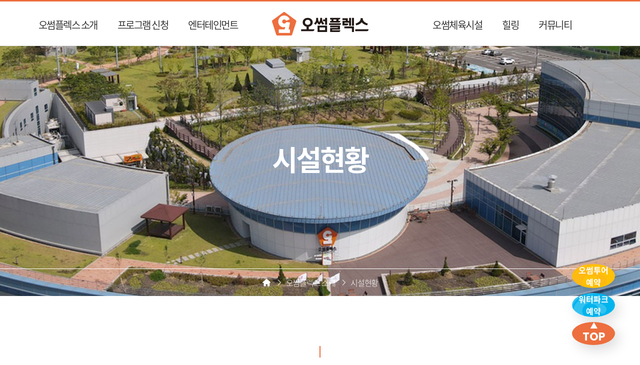

--- FILE ---
content_type: text/html;charset=utf-8
request_url: http://www.5someplex.com/intro/facility/index.jsp
body_size: 29398
content:

<!DOCTYPE html PUBLIC "-//W3C//DTD XHTML 1.0 Transitional//EN" "http://www.w3.org/TR/xhtml1/DTD/xhtml1-transitional.dtd">






<html xmlns="http://www.w3.org/1999/xhtml" xml:lang="ko" lang="ko">
<head>
<title></title>
<meta name="description" content="페이지설명" />
<meta name="keywords" content="검색키워드등록" />
<meta name="classification" content="검색사이트 카테고리 등록" />


<!-- /** [version:v1.0.2 update:18.09.12] **/ -->



<meta http-equiv="Content-Type" content="text/html; charset=utf-8" />
<meta http-equiv="X-UA-compatible" content="IE=edge,chrome=1">
<meta name="viewport" content="width=device-width,initial-scale=1.0" />
<meta name="format-detection" content="telephone=no">

<link rel="stylesheet" href="/css/basic.css" type="text/css" media="all" />
<link rel="stylesheet" href="/css/board.css" type="text/css" media="all" />
<!-- <link rel="stylesheet" href="/css/board_mobile.css" type="text/css" media="all" /> -->
<link rel="stylesheet" href="/css/layout.css" type="text/css" media="all" />
<link rel="stylesheet" href="/css/main.css" type="text/css" media="all" />
<link rel="stylesheet" href="/css/poppins.css" type="text/css" media="all" />
<link rel="stylesheet" href="/css/notosanskr.css" type="text/css" media="all" />
<link rel="stylesheet" href="/css/content.css?ver=210324" type="text/css" media="all" />
<link href="/summernote/jquery-ui.css" rel="stylesheet" type="text/css" />
<link rel="stylesheet" href="/css/gap.css" type="text/css" media="all" />
<!-- <link rel="stylesheet" href="/css/gap_mobile.css" type="text/css" media="all" /> -->

<!--폰트-->
<link href="https://fonts.googleapis.com/css?family=Poppins:400,500,800,900&display=swap" rel="stylesheet"> 

<!--[if lt IE 9]>
<script src="//html5shiv.googlecode.com/svn/trunk/html5.js"></script>
<meta http-equiv="X-UA-Compatible" content="IE=9" />
<script src="http://ie7-js.googlecode.com/svn/version/2.1(beta4)/IE9.js"></script>
<![endif]-->

<script type="text/javascript" src="/js/function.js"></script>
<script type="text/javascript" src="/js/menu.js"></script>
<script type="text/javascript" src="/js/calendar_beans_v2.0.js"></script>
<script type="text/javascript" src="/js/jquery-1.8.0.min.js"></script>
<script type="text/javascript" src="/js/dev.js"></script>
<script type="text/javascript" src="/js/vizenweblog.js"></script>
<link rel="stylesheet" href="/css/jquery.datetimepicker.css" type="text/css" media="all" />
<!-- aos 동적효과 
<script type="text/javascript" src="/js/aos.js"></script>
<link rel="stylesheet" href="/css/aos.css" type="text/css" media="all" />
<link rel="stylesheet" href="/css/jquery.datetimepicker.css" type="text/css" media="all" />
<script>
		AOS.init({
		});
</script>
-->
<!-- typing 효과 -->
<!-- 사용시 활성화 및 해당 주석 삭제 -->
<!-- 사용법은 textEffectBase.js 참고해주세요 -->
<script type="text/javascript" src="/js/textEffect.js"></script>
<script type="text/javascript" src="/js/textEffectBase.js" charset="utf-8"></script>

<!-- 달력 변경 jquery.js 버젼업, datetimepicker.full.js 달력 js -->
<script src="/js/jquery.js"></script>
<script src="/js/jquery.datetimepicker.full.js"></script>
<!-- 달력 변경 끝 -->
<!--<script src="/js/zoom.js"></script>-->
<!--반응형사이트 아닐경우 활성화-->

<!-- summernote editor-->

<link href="/summernote/bootstrap-3.3.2-dist/css/bootstrap.css" rel="stylesheet">
<link href="/summernote/summernote.css" rel="stylesheet">

<script src="/summernote/bootstrap-3.3.2-dist/js/bootstrap.js"></script> 
<script type="text/javascript" src="/js/jquery.form.js"></script>
<script src="/js/jQuery.MultiFile.min.js"></script>
<script src="/summernote/summernote.js"></script>
<script src="/summernote/lang/summernote-ko-KR.js"></script>

<!-- include summernote css/js-->

<!-- bx슬라이더 -->
<script type="text/javascript" src="/js/jquery.bxslider.min.js"></script>

<!-- 슬릭슬라이더 -->
<link rel="stylesheet" href="/css/slick.css" type="text/css" media="all" />
<link rel="stylesheet" href="/css/slick-theme.css" type="text/css" media="all" />
<script src="/js/slick.js" type="text/javascript" charset="utf-8"></script>
<script src="/js/slick.min.js" type="text/javascript" charset="utf-8"></script>

<!-- 스와이퍼 슬라이더 -->
<link rel="stylesheet" href="/css/swiper.css" type="text/css" media="all" />
<link rel="stylesheet" href="/css/swiper.min.css" type="text/css" media="all" />
<script src="/js/swiper.js" type="text/javascript" charset="utf-8"></script>
<script src="/js/swiper.min.js" type="text/javascript" charset="utf-8"></script>


<!-- <script type="text/javascript" src="http://code.jquery.com/jquery-latest.min.js"></script> -->
<script type="text/javascript" src="/js/function_jquery.js"></script>

<script type="text/javascript" src="/smarteditor/js/HuskyEZCreator.js"></script>
<script type="text/javascript" src="/js/jquery.colorPicker.js"></script>
<script type='text/javascript' src='/js/validationBind.js'></script> 

<!-- <script type="text/javascript" src="/js/q.js"></script> -->



<script>
$(window).load(function(){
	jQuery.datetimepicker.setLocale('ko');		// 달력 언어 설정
	if($(parent.frames['mainFrame']).size() > 0){
		
		//$("[name=mainFrame]",parent.document).attr("src",$(parent.frames['mainFrame'].document).get(0).URL);	
	}	
})


var commonhour = '6';
var commonminute = '24';
var commonsecond = '47';

var key = '1769117085698';


</script>









<script type="text/javascript" src="/js/jQ.js"></script>

<script>
	var windowWidth = window.screen.width
	setViewPort(windowWidth);
	function setViewPort(w_width) {
		if (w_width <= 640 ){
			$("meta[name=viewport]").attr("content", "width=640, maximum-scale=1.0, user-scalable=yes, target-densitydpi=medium-dpi");
		} else {
			$("meta[name=viewport]").attr("content", "width=device-width, initial-scale=1.0, maximum-scale=1.0, minimum-scale=1.0, user-scalable=yes, target-densitydpi=medium-dpi");
		}
	}
	$(window).resize(function(){
		var windowWidth = window.screen.width
		setViewPort(windowWidth);
	});
</script>
</head>
<body>
	<div id="wrap">
		 




<div id="com1" style="width:0px; height:0px; position:absolute; left:0px; top:0px; z-index:1;display:none;" > 
<script type='text/javascript' src="http://weblog.5someplex.com/stat_js.jsp?sitenum=1"></script>
</div>



<div id="com2" style="width:0px; height:0px; position:absolute; left:0px; top:0px; z-index:1"> 
<form name="urlMaintain" id="urlMaintain" action="/member/login.jsp" method="post">
	<input type="hidden" name="url" id="main_url" value="/intro/facility/index.jsp" />
	<input type="hidden" name="param" id="main_param" value="" />
</form>
</div>

<div id="header">
	<div class="inner">
		<div class="ham_btn">
			<img src="/img/ham_btn.png" alt="모바일메뉴 버튼">
		</div>
		<div class="gnb left">
			<ul>
	<li>
					<a href="/intro/intro/index.jsp">오썸플렉스 소개</a>
					<ul class="depth02">
						<li><a href="/intro/intro/index.jsp">소개</a></li>
						<li><a href="/intro/history/index.jsp">연혁</a></li>
						<li><a href="/intro/organization/index.jsp">조직도</a></li>
						<li><a href="/intro/facility/index.jsp">시설현황</a></li>
					
						<li><a href="/intro/location/index.jsp">오시는길</a></li>
					</ul>
				</li>

			<li>
					<a href="/programreservation/guide/index.jsp">프로그램 신청</a>
					<ul class="depth02">
<li><a href="/programreservation/lifeSports/index.jsp">생활체육</a></li>
<li><a href="https://map.naver.com/p/search/%EC%98%A4%EC%8D%B8%ED%94%8C%EB%A0%89%EC%8A%A4/place/1644809177?placePath=?entry=pll&from=nx&fromNxList=true&searchType=place&c=15.00,0,0,0,dh" target="_blank">오썸견학로예약</a></li>
						<li><a href="https://pcmap.place.naver.com/place/1395871193/ticket?entry=pll&fom=map&fromNxList=true&fromPanelNum=1&ts=1690263234117" target="_blank">오썸 워터파크 예약</a></li>
						<li><a href="/programreservation/guide/index.jsp">이용가이드</a></li>
						<!--<li><a href="/programreservation/swimming/index.jsp">수영프로그램</a></li>-->
						<!--<li><a href="/programreservation/indoorexercise/index.jsp">실내운동프로그램</a></li>-->
						<!-- <li><a href="/programreservation/teacher/index.jsp">강사소개</a></li> -->
						<!--<li><a href="/programreservation/enrolment/index.jsp">프로그램수강신청창</a></li>-->
						
						<!--<li><a href="/programreservation/rental/index.jsp">오썸견학로예약</a></li>-->
						<!--<li><a href="/programreservation/excursions/index.jsp">오썸 투어 예약</a></li>-->
						<!--<li><a href="/programreservation/status/index.jsp">예약현황</a></li>-->
						
						
					</ul>
				</li>


				<li>
					<a href="/entertainment/waterpark/index.jsp">엔터테인먼트</a>
					<ul class="depth02">
						<li><a href="/entertainment/waterpark/index.jsp">오썸워터파크(수영장)</a></li>
<li><a href="/entertainment/tour/index.jsp">오썸견학로</a></li>
						<li><a href="/entertainment/promotion/index.jsp">오썸홍보관</a></li>
						<li><a href="/entertainment/theater/index.jsp">스핀라이더 극장</a></li>
						
					</ul>
				</li>

			</ul>
		</div>
		<a href="/" class="logo"><img src="/img/logo.png" alt="오썸플렉스"></a>
		<div class="gnb right">
			<ul>
				

				<li>
					<a href="/sport/center/index.jsp">오썸체육시설</a>
					<ul class="depth02">
	<li><a href="/sport/baseball/index.jsp">야구장</a></li>
		<li><a href="/sport/gateball/index.jsp">게이트볼장</a></li>
						<li><a href="/sport/center/index.jsp">실내체육관</a></li>
					
						<!-- <li><a href="/sport/golf/index.jsp">오썸골프<br/>(그라운드골프)</a></li> -->
				
					</ul>
				</li>
				<li>
					<a href="/healing/hotsome/index.jsp">힐링</a>
					<ul class="depth02">
						<li><a href="/healing/hotsome/index.jsp">핫썸찜질방</a></li>
						<li><a href="/healing/wassum/index.jsp">와썸공연장</a></li>
						<li><a href="/healing/park/index.jsp">공원(산책로)</a></li>
					</ul>
				</li>
	
				<li>
					<a href="/center/notice/index.jsp">커뮤니티</a>
					<ul class="depth02">
	<li><a href="/center/question/index.jsp">게시판</a></li>
						<li><a href="/center/notice/index.jsp">공지사항</a></li>
						<li><a href="/center/faq/index.jsp">자주 묻는 질문</a></li>
					
						<li><a href="/center/bid/index.jsp">입찰정보</a></li>
						<li><a href="/center/recruitment_notice/index.jsp">채용공고</a></li>
					</ul>
				</li>
			</ul>
		</div>
	</div>
</div>
<div class="m_menu">
	<div class="top">
		<a href="/" class="logo"><img src="/img/m_logo.png" alt="모바일메뉴 로고"></a>
		<div class="x_btn">
			<img src="/img/x_btn.png" alt="모바일메뉴 닫기">
		</div>
	</div>
	<div class="m_gnb">
		<ul>

		<li>
				<a href="javascript:;" data-desc="">오썸플렉스 소개<i></i></a>
				<ul class="depth02">
					<li data-desc="12"><a href="/intro/intro/index.jsp">소개</a></li>
					<li data-desc="12"><a href="javascript:;">연혁</a></li>
					<li data-desc="14"><a href="/intro/organization/index.jsp">조직도</a></li>
					<li data-desc="13"><a href="/intro/facility/index.jsp">시설현황</a></li>
					<li data-desc="15"><a href="/intro/location/index.jsp">오시는길</a></li>
				</ul>
			</li>

			<li>
				<a href="javascript:;" data-desc="">프로그램 신청<i></i></a>
				<ul class="depth02">
					<li data-desc="21"><a href="/programreservation/lifeSports/index.jsp">생활체육</a></li>
					<li data-desc="23"><a href="https://map.naver.com/p/search/%EC%98%A4%EC%8D%B8%ED%94%8C%EB%A0%89%EC%8A%A4/place/1644809177?placePath=?entry=pll&from=nx&fromNxList=true&searchType=place&c=15.00,0,0,0,dh" target="_blank">오썸견학로예약</a></li>
					<li data-desc="24"><a href="https://pcmap.place.naver.com/place/1395871193/ticket?entry=pll&fom=map&fromNxList=true&fromPanelNum=1&ts=1690263234117" target="_blank">오썸 워터파크 예약</a></li>
					<li data-desc="16"><a href="/programreservation/guide/index.jsp">이용가이드</a></li>
		

					<!-- <li data-desc="19"><a href="/programreservation/teacher/index.jsp">강사소개</a></li> -->
					<!--<li><a href="/programreservation/enrolment/index.jsp">프로그램수강신청창</a></li>-->
								<!--<li data-desc="17"><a href="/programreservation/swimming/index.jsp">수영프로그램</a></li>-->
					<!--<li data-desc="16"><a href="/programreservation/indoorexercise/index.jsp">실내운동프로그램</a></li>-->
					<!-- <li data-desc="23"><a href="/programreservation/rental/index.jsp">오썸견학로예약</a></li> -->
					<!--<li data-desc="21"><a href="/programreservation/excursions/index.jsp">오썸 투어 예약</a></li>-->
					<!--<li><a href="/programreservation/status/index.jsp">예약현황</a></li>-->
					
					
				</ul>
			</li>


			<li>
				<a href="javascript:;" data-desc="365일, 가족 모두 즐거운 오썸워터파크">엔터테인먼트<i></i></a>
				<ul class="depth02">
					<li data-desc="0"><a href="/entertainment/waterpark/index.jsp" data-desc="365일, 가족 모두 즐거운 오썸워터파크">오썸워터파크(수영장)</a></li>
					<li data-desc="3"><a href="/entertainment/tour/index.jsp" data-desc="내 눈으로 직접 보는 진짜 환경처리시설 오썸견학로 견학로">오썸견학로</a></li>
					<li data-desc="1"><a href="/entertainment/promotion/index.jsp" data-desc="놀면서 익혀가는 환경배움터, 오썸홍보관">오썸홍보관</a></li>
					<li data-desc="2"><a href="/entertainment/theater/index.jsp" data-desc="빙글빙글 환상의 입체영상과 스릴만점 스핀라이더">스핀라이더 극장</a></li>
					
				</ul>
			</li>
			<li>
				<a href="javascript:;" data-desc="사계절 익스트림한 경험들을 즐길 수 있는 오썸플렉스">오썸체육시설<i></i></a>
				<ul class="depth02">
					<li data-desc="6"><a href="/sport/baseball/index.jsp" data-desc="활기찬 경기, 맑은 정신, 오썸야구!">야구장</a></li>
<li data-desc="8"><a href="/sport/gateball/index.jsp" data-desc="건강과 재미가 함께하는 오썸게이트볼장!">게이트볼장</a></li>
					<li data-desc="5"><a href="/sport/center/index.jsp" data-desc="배드민턴·농구·생활체육까지! 오썸스포츠센터">실내체육관</a></li>			
					<!-- <li data-desc="7"><a href="/sport/golf/index.jsp" data-desc="피팅한방, 홀인한방, 오썸그라운드골프!">오썸골프(그라운드골프)</a></li> -->
					
				</ul>
			</li>
			<li>
				<a href="javascript:;" data-desc="사계절 익스트림한 경험들을 즐길 수 있는 오썸플렉스">힐링<i></i></a>
				<ul class="depth02">
					<li data-desc="9"><a href="/healing/hotsome/index.jsp" data-desc="피곤한 하루·땀 한번 쫙! 뜨끈개운한 핫썸찜질방!">핫썸찜질방</a></li>
					<li data-desc="10"><a href="/healing/wassum/index.jsp" data-desc="신나는 공연, 신나는 무대. 시민과 함께하는 와썸야외무대!">와썸공연장</a></li>
					<li data-desc="11"><a href="/healing/park/index.jsp" data-desc="꽃과 풀이 함께하는 최적의 건강 산책로">공원(산책로)</a></li>
				</ul>
			</li>
	
			
			<li>
				<a href="javascript:;" data-desc="">커뮤니티<i></i></a>
				<ul class="depth02">
					<li data-desc="22"><a href="/center/question/index.jsp">게시판</a></li>
					<li data-desc="22"><a href="/center/notice/index.jsp">공지사항</a></li>
					<li data-desc="22"><a href="/center/faq/index.jsp">자주 묻는 질문</a></li>
					<li data-desc="22"><a href="/center/bid/index.jsp">입찰정보</a></li>
					<li><a href="/center/recruitment_notice/index.jsp">채용공고</a></li>
					
				</ul>
			</li>
		</ul>
	</div>
</div>
<div class="m_menu_bg"></div>
<script>
	$("#header .gnb").mouseenter(function(){
		$('#header').addClass('on');
	});
	$('#header').mouseleave(function(){
		$('#header').removeClass('on');
	})
	$(".m_gnb > ul > li > ul").hide();
	$(".m_gnb > ul > li > a").click(function(){
		var subcont = $(this).next("ul");

		if( subcont.is(":visible") ){ //닫을 때
			subcont.slideUp();
			$(this).parent().removeClass("on");
		}else{
			subcont.slideDown(); // 열릴 때						 
			$(".m_gnb > ul > li > ul").not(subcont).slideUp();
			$(".m_gnb > ul > li").not(this).removeClass("on");
			$(this).parent().addClass("on");
		}         
	});
	$(".ham_btn").click(function(){
		$(".m_menu").stop().animate({"left":"0"},300);
		$(".m_menu_bg").show();
		$("body").css({"overflow":"hidden"});
	});
	$(".x_btn , .m_menu_bg").click(function(){
		$(".m_menu").stop().animate({"left":"-9999px"},300);
		$(".m_menu_bg").hide();
		$("body").css({"overflow":"auto"});
	});

</script>
		<div class="content">	
			
<div class="sub_common">
	<img src="" alt="컨텐츠 비주얼 이미지" />
	<div class="text">
		<p></p>
		<span></span>
	</div>
	<div class="sub_depth">
		<ul>
			<li><a href="/"><img src="/img/home_icon.png" alt="홈으로 돌아가기"></a></li>
			<li class="one_depth"></li>
			<li class="two_depth"></li>
		</ul>
	</div>
</div>
<script>
	$(window).load(function(){
		var url = window.location.pathname;
		var urlPathname = url.substring( 0, url.substring(1).indexOf('/') + 2 );
		var fileName = url.substring(url.lastIndexOf('/') + 1);
		var isForDev = fileName == "index.jsp" || fileName == "read.jsp" || fileName == "edit.jsp" || fileName == "write.jsp" || fileName == "password.jsp" ;
		
		// sub_common , m_sub_tab
		$(".m_gnb > ul > li > ul.depth02 li a").each(function() {
			if ( $(this).attr("href") == url ){
			
				var depth00 = $(this).parent().parent().parent().find('>a').text(); // 타이틀
				var depth01 = $(this).text();  // 서브 타이틀
				var desc = $(this).attr('data-desc');
				var subDesc = $(this).parents().parents().parents().find(' > a').attr("data-desc");
				var pidx = $(this).parent().parent().parent().index(); // 이미지
				$(".sub_common > img").attr("src","/img/visual/sub_visual" + pidx + ".jpg");
				var pidx02 = $(this).parent().attr("data-desc");
				$(".sub_common > img").attr("src","/img/visual/sub_visual" + pidx02 + ".jpg");
				
				$(".sub_common .text p").text( depth01 );
				$('.sub_common .text span').text( subDesc );
				$('.sub_common .text span').text( desc );
				$('.sub_common .sub_depth .one_depth').text( depth00 );
				$('.sub_common .sub_depth .two_depth').text( depth01 );
				
				
			}
			else if ( isForDev ){
				if ( $(this).attr("href").indexOf( url.substring(0, url.lastIndexOf('/')+1 ) ) > -1 ){
	
					var depth00 = $(this).parent().parent().parent().find('>a').text(); // 타이틀
					var depth01 = $(this).text();  // 서브 타이틀
					var desc = $(this).attr('data-desc');
					var subDesc = $(this).parents().parents().parents().find(' > a').attr("data-desc");
					var pidx = $(this).parent().parent().parent().index(); // 이미지
					$(".sub_common > img").attr("src","/img/visual/sub_visual" + pidx + ".jpg");
					var pidx02 = $(this).parent().attr("data-desc");
					$(".sub_common > img").attr("src","/img/visual/sub_visual" + pidx02 + ".jpg");
					
					$(".sub_common .text p").text( depth01 );
					$('.sub_common .text span').text( subDesc );
					$('.sub_common .text span').text( desc );
					$('.sub_common .sub_depth .one_depth').text( depth00 );
					$('.sub_common .sub_depth .two_depth').text( depth01 );
				
				}
			}
		});
	});
</script>

			<div class="facility_con01">
				<div class="inner">
					<div class="sub_tit">
						<div class="hr"></div>
						<h4>시설현황</h4>
						<!--
						<p>오썸플렉스는 2019년 11월에 건립예정이며,<br/>
						<b>주요 시설로는 자원화시설과 주민편익시설, 야외체육시설로 구성</b>되어 있습니다.</p>
						-->
					</div>
					<div class="img_box">
						<img src="/img/facility_con01_img01.jpg" alt="시설 이미지">
					</div>
					<div class="table_box">
						<table>
							<colgroup>
								<col width="" class="col_width1"/>
								<col width="" class="col_width2"/>
								<col width="" class="col_width3"/>
							</colgroup>
							<tr>
								<th colspan="2">구분</th>
								<th>내용</th>
							</tr>
							<tr>
								<td class="bg" colspan="2">시설명</td>
								<td>오썸플렉스 (평택에코센터)</td>
							</tr>
							<tr>
								<td class="bg" colspan="2">위치</td>
								<td>경기도 평택시 고덕면 도시지원1길 91</td>
							</tr>
							<tr>
								<td class="bg" colspan="2">부지면적</td>
								<td>58,066㎡</td>
							</tr>
							<tr>
								<td class="bg" colspan="2">건축면적</td>
								<td>6,195.05㎡</td>
							</tr>
							<tr>
								<td class="bg" colspan="2">연면적</td>
								<td>47,826.42㎡</td>
							</tr>
							<tr>
								<td class="bg border_right" rowspan="4">시설개요</td>
								<td class="bg" rowspan="3">주민편익<br/>시설</td>
								<td class="left"><b>관리동 :</b> 통합운영관리실, 사무실, 오썸홍보관, 스핀라이더 극장</td>								
							</tr>
							<tr>	
								<td class="left"><b>주편동 :</b> 오썸워터파크(수영장), 핫썸찜질방, 오썸마켓, 오썸스포츠센터</td>
							</tr>
							<tr>	
								<td class="left"><b>야외시설 :</b> 와썸공연장, 오썸야구, 오썸게이트볼, 공원 & 오썸산책로</td>
							</tr>
							<tr>
								<td class="bg">자원화<br/>시설</td>
								<td class="left">재활용선별시설, 폐기물 전처리시설, SRF 열병합시설, 슬러지처리시설, 바이오가스 연료화시설</td>
							</tr>
						</table>
					</div>
				</div>
			</div>
			<div class="facility_con02">
				<div class="inner">
					<div class="sub_tit">
						<div class="hr"></div>	
						<h4>주민편의시설</h4>
					</div>
					<ul>
						<li onclick="location.href='/entertainment/waterpark/index.jsp'">
							<div class="img_box">
								<img src="/img/facility_con02_img01.jpg" alt="오썸워퍼파크/수영장">
							</div>
							<div class="bot_box">
								<div class="text">
									<p>오썸워터파크/수영장</p>
								</div>
								<div class="btn"><img src="/img/facility_con02_btn.png" alt="자세히 보기"></div>
							</div>
						</li>
						<li onclick="location.href='/entertainment/promotion/index.jsp'">
							<div class="img_box">
								<img src="/img/facility_con02_img02.jpg" alt="오썸홍보관">
							</div>
							<div class="bot_box">
								<div class="text">
									<p>오썸홍보관</p>
								</div>
								<div class="btn"><img src="/img/facility_con02_btn.png" alt="자세히 보기"></div>
							</div>
						</li>
						<li onclick="location.href='/entertainment/theater/index.jsp'">
							<div class="img_box">
								<img src="/img/facility_con02_img03.jpg" alt="스핀라이더 극장">
							</div>
							<div class="bot_box">
								<div class="text">
									<p>스핀라이더 극장</p>
								</div>
								<div class="btn"><img src="/img/facility_con02_btn.png" alt="자세히 보기"></div>
							</div>
						</li>
						<li onclick="location.href='/entertainment/tour/index.jsp'">
							<div class="img_box">
								<img src="/img/facility_con02_img04.jpg" alt="오썸투어">
							</div>
							<div class="bot_box">
								<div class="text">
									<p>오썸투어</p>
								</div>
								<div class="btn"><img src="/img/facility_con02_btn.png" alt="자세히 보기"></div>
							</div>
						</li>
						<li onclick="location.href='/sport/center/index.jsp'">
							<div class="img_box">
								<img src="/img/facility_con02_img05.jpg" alt="오썸스포츠센터">
							</div>
							<div class="bot_box">
								<div class="text">
									<p>오썸스포츠센터</p>
								</div>
								<div class="btn"><img src="/img/facility_con02_btn.png" alt="자세히 보기"></div>
							</div>
						</li>
						<li onclick="location.href='/sport/baseball/index.jsp'">
							<div class="img_box">
								<img src="/img/facility_con02_img06.jpg" alt="오썸야구">
							</div>
							<div class="bot_box">
								<div class="text">
									<p>오썸야구</p>
								</div>
								<div class="btn"><img src="/img/facility_con02_btn.png" alt="자세히 보기"></div>
							</div>
						</li>
						<!--
						<li onclick="location.href='/sport/golf/index.jsp'">
							<div class="img_box">
								<img src="/img/facility_con02_img07.jpg" alt="오썸골프(그라운드골프)">
							</div>
							<div class="bot_box">
								<div class="text">
									<p>오썸골프(그라운드골프)</p>
								</div>
								<div class="btn"><img src="/img/facility_con02_btn.png" alt="자세히 보기"></div>
							</div>
						</li>
						-->
						<li onclick="location.href='/sport/gateball/index.jsp'">
							<div class="img_box">
								<img src="/img/facility_con02_img08.jpg" alt="오썸게이트볼">
							</div>
							<div class="bot_box">
								<div class="text">
									<p>오썸게이트볼</p>
								</div>
								<div class="btn"><img src="/img/facility_con02_btn.png" alt="자세히 보기"></div>
							</div>
						</li>
						<li onclick="location.href='/healing/hotsome/index.jsp'">
							<div class="img_box">
								<img src="/img/facility_con02_img09.jpg" alt="핫썸찜질방">
							</div>
							<div class="bot_box">
								<div class="text">
									<p>핫썸찜질방</p>
								</div>
								<div class="btn"><img src="/img/facility_con02_btn.png" alt="자세히 보기"></div>
							</div>
						</li>
						<li onclick="location.href='/healing/wassum/index.jsp'">
							<div class="img_box">
								<img src="/img/facility_con02_img10.jpg" alt="와썸공연장">
							</div>
							<div class="bot_box">
								<div class="text">
									<p>와썸공연장</p>
								</div>
								<div class="btn"><img src="/img/facility_con02_btn.png" alt="자세히 보기"></div>
							</div>
						</li>
						<li onclick="location.href='/healing/park/index.jsp'">
							<div class="img_box">
								<img src="/img/facility_con02_img11.jpg" alt="공원">
							</div>
							<div class="bot_box">
								<div class="text">
									<p>공원</p>
								</div>
								<div class="btn"><img src="/img/facility_con02_btn.png" alt="자세히 보기"></div>
							</div>
						</li>
						<li>
							<div class="img_box">
								<img src="/img/facility_con02_img12.jpg" alt="오썸마켓">
							</div>
							<div class="bot_box">
								<div class="text">
									<p>오썸마켓</p>
								</div>
							</div>
						</li>
					</ul>
				</div>
			</div>
		</div>
		
<div id="footer">
	<div class="inner">
		<a href="/" class="logo"><img src="/img/ft_logo.png" alt="오썸플렉스"></a>
		<ul>
			<li class="white"><b>주소 </b>경기도 평택시 고덕면 도시지원1길 91</li>
		</ul>
		<ul>
			<li class="white"><b>대표전화 </b>031-662-8024<br/>
			<li class="white"><b>대표메일 </b>E-mail : 5some@5someplex.com</li>
			<li class="white"><b>대관신청메일 </b>E-mail : butterfly88@5someplex.com</li>
			<li class="white"><b>프로그램신청메일 </b>E-mail : 5somepro@5someplex.com</li>
			<!-- <li class="white"><b>오썸견학로신청메일 </b>E-mail : 5some@5someplex.com</li> -->
		</ul>
		<span>© 2019,5some. All Rights Reserved.</span>
		<div class="right_btn">
			<a href="/member/agree.jsp">이용약관</a>
			<a href="/member/policy.jsp" class="on">개인정보 취급방침</a>
			<a href="/member/cctv.jsp">영상정보처리기기</a>
		</div>
	</div>

	<div class="quick_btn">

		<div class="menu_btn new_btn_yo">
			<a href="https://map.naver.com/p/search/%EC%98%A4%EC%8D%B8%ED%94%8C%EB%A0%89%EC%8A%A4/place/1644809177?placePath=?entry=pll&from=nx&fromNxList=true&searchType=place&c=15.00,0,0,0,dh" target="_blank"><p class="">오썸투어 예약</p></a>
		</div>

		<div class="menu_btn">
			<a href="https://pcmap.place.naver.com/place/1395871193/home?entry=pll&fom=map&fromNxList=true&fromPanelNum=1&ts=1690263234117" target="_blank"><p class="">워터파크 예약</p></a>
		</div>
		<div class="top_btn">
			<a href="javascript:;">
				<i><img src="/img/quick_btn_icon.png" alt=""></i>
				<p class="poppins">TOP</p>
			</a>
		</div>
		
	</div>
</div>
<script>
	//퀵메뉴 
	//$(window).scroll(function(){
	//	var scT = $(this).scrollTop();
	//	if(scT > 0){
	//		$(".quick_btn").addClass("on");
	//	}else{
	//		$(".quick_btn").removeClass("on");
	//	}

	//});
	$(".quick_btn .top_btn").click(function(){
		$("html, body").stop().animate({
			scrollTop : 0
		},300);
	});
</script>
	</div>
</body>
</html>

--- FILE ---
content_type: text/html;charset=euc-kr
request_url: http://weblog.5someplex.com/stat_js.jsp?sitenum=1
body_size: 10735
content:



// ------------------------------------20170828 추가------------------------------------
var uanaVigatorOs = navigator.userAgent;
var AgentUserOs= uanaVigatorOs.replace(/ /g,'');
var Ostxt="";
var OSName="";
var OsVers="";

new function() {
    var OsNo = navigator.userAgent.toLowerCase(); 

    jQuery.os = {
        Linux: /linux/.test(OsNo),
        Unix: /x11/.test(OsNo),
        Mac: /mac/.test(OsNo),
        Windows: /win/.test(OsNo)
    }
}

function getAndroidDevName() {

 var ua = navigator.userAgent;

 var regex = /Android (.*);.*;\s*(.*)\sBuild/;

 var match = regex.exec(ua);

 if(match) {

  var ver = match[1];

  var dev_name = match[2];

  return "Android " + dev_name + "||" + ver;

 }

 return "Android||";

}


function OSInfoDev(){
	
	if($.os.Windows) {
	
		
		if(AgentUserOs.indexOf("WindowsCE") != -1) OSName="Windows||CE";
		else if(AgentUserOs.indexOf("Windows95") != -1) OSName="Windows||95";
		else if(AgentUserOs.indexOf("Windows98") != -1) {
			if (AgentUserOs.indexOf("Win9x4.90") != -1){
				OSName="Windows||ME"
			}else{ 
				OSName="Windows||98"; 
			}
	   }else if(AgentUserOs.indexOf("WindowsNT4.0") != -1) OSName="Windows||NT 4.0";
		else if(AgentUserOs.indexOf("WindowsNT5.0") != -1) OSName="Windows||2000";
		else if(AgentUserOs.indexOf("WindowsNT5.01") != -1) OSName="Windows||2000, Service Pack 1 (SP1)";
		else if(AgentUserOs.indexOf("WindowsNT5.1") != -1) OSName="Windows||XP";
		else if(AgentUserOs.indexOf("WindowsNT5.2") != -1) OSName="Windows||2003";
		else if(AgentUserOs.indexOf("WindowsNT6.0") != -1) OSName="Windows||Vista/Server 2008";
		else if(AgentUserOs.indexOf("WindowsNT6.1") != -1) OSName="Windows||7";
		else if(AgentUserOs.indexOf("WindowsNT6.2") != -1) OSName="Windows||8";
		else if(AgentUserOs.indexOf("WindowsNT6.3") != -1) OSName="Windows||8.1";
		else if(AgentUserOs.indexOf("WindowsNT6.4") != -1 || AgentUserOs.indexOf("WindowsNT10.0") != -1) OSName="Windows||10";
		else if(appname.indexOf("nt 6.4") != -1 ) OSName="Windows||10";
		else if(AgentUserOs.indexOf("WindowsPhone8.0") != -1) OSName="Windows||Phone 8.0";
		else if(AgentUserOs.indexOf("WindowsPhoneOS7.5") != -1) OSName="Windows||Phone 7.5";
		else if(AgentUserOs.indexOf("Xbox") != -1) OSName="Xbox||360";
		else if(AgentUserOs.indexOf("XboxOne") != -1) OSName="Xbox||One";
		else if(AgentUserOs.indexOf("Win16") != -1) OSName="Windows||3.x";
		else if(AgentUserOs.indexOf("ARM") != -1) OSName="Windows||RT";
		else OSName="Windows||";
	
		OsVers="";
	
	} else if ($.os.Linux) {
		if(AgentUserOs.indexOf("Android") != -1) { OSName = getAndroidDevName(); }
		else if(AgentUserOs.indexOf("BlackBerry9000") != -1) OSName="BlackBerry||9000";
		else if(AgentUserOs.indexOf("BlackBerry9300") != -1) OSName="BlackBerry||9300";
		else if(AgentUserOs.indexOf("BlackBerry9700") != -1) OSName="BlackBerry||9700";
		else if(AgentUserOs.indexOf("BlackBerry9780") != -1) OSName="BlackBerry||9780";
		else if(AgentUserOs.indexOf("BlackBerry9900") != -1) OSName="BlackBerry||9900";
		else if(AgentUserOs.indexOf("BlackBerry;Opera Mini") != -1) OSName="Opera||9.80";
		else if(AgentUserOs.indexOf("Symbian/3") != -1) OSName="Symbian||OS3";
		else if(AgentUserOs.indexOf("SymbianOS/6") != -1) OSName="Symbian||OS6";
		else if(AgentUserOs.indexOf("SymbianOS/9") != -1) OSName="Symbian||OS9";
		else if(AgentUserOs.indexOf("Ubuntu") != -1) OSName="Ubuntu||";
		else if(AgentUserOs.indexOf("PDA") != -1) OSName="PDA||";
		else if(AgentUserOs.indexOf("NintendoWii") != -1) OSName="Nintendo||Wii";	
		else if(AgentUserOs.indexOf("PSP") != -1) OSName="PlayStation||Portable";
		else if(AgentUserOs.indexOf("PS2;") != -1) OSName="PlayStation||2";
		else if(AgentUserOs.indexOf("PLAYSTATION3") != -1) OSName="PlayStation||3";	
		else OSName="Linux||";
	
		OsVers = "";
	
	} else if ($.os.Unix) {
		OSName="UNIX||";
	} else if ($.os.Mac) {
		
			
	   if(AgentUserOs.indexOf("iPad") != -1 || AgentUserOs.indexOf("iPhone") != -1){
			var iOS = parseFloat(
				    ('' + (/CPU.*OS ([0-9_]{1,5})|(CPU like).*AppleWebKit.*Mobile/i.exec(navigator.userAgent) || [0,''])[1])
				    .replace('undefined', '3_2').replace('_', '.').replace('_', '')
			) || false;
			if(!iOS){
				OSName = "IOS||";
			}else{
				OSName = "IOS||"+iOS
			}
	   }else if((AgentUserOs.indexOf("MacOSX")) != -1) OSName="Mac||";
		else OSName="Mac||";
		
		
	} else {
		OSName="ETC||";
	}
  var OSDev = OSName + OsVers;
  return OSDev;
}
navigator.sayswho= (function(){
    var ua= navigator.userAgent, tem, 
    M= ua.match(/(opera|chrome|safari|firefox|msie|trident(?=\/))\/?\s*(\d+)/i) || [];
    if(/trident/i.test(M[1])){
        tem=  /\brv[ :]+(\d+)/g.exec(ua) || [];
        return 'Internet Explorer||'+(tem[1] || '');
    }else if(/msie/i.test(M[1].toLowerCase())){
      
        return 'Internet Explorer||'+(M[2] || '');
    }

    if(M[1]=== 'Chrome'){
        tem= ua.match(/\b(OPR|Edge)\/(\d+)/);
        if(tem!= null) return tem.slice(1).join(' ').replace('OPR', 'Opera');
    }
    M= M[2]? [M[1], M[2]]: [navigator.appName, navigator.appVersion, '-?'];
    if((tem= ua.match(/version\/(\d+)/i))!= null) M.splice(1, 1, tem[1]);
    return M.join('||');
})();
// ------------------------------------20170828 추가------------------------------------

var chatId;
function setStat()
{                 
	var sitenum = "1";
	var sessionid = "SESSIONID_"+sitenum;
	var connectid = "CONNECTID_"+sitenum;
	var refid	  = "REFID_"+sitenum;

	var appname = navigator.userAgent;
	var os;
	var osversion;
	var browser;
	var browsername;
	var isfirst = false;

	// 체크 해상도
	var vn_screenx = screen.width; // 화면스크린 넓이
	var vn_screeny = screen.height; // 화면스크린 높이

	var resolution = vn_screenx + " * " + vn_screeny;

	// 체크 타임존
	var tz = new Date();
	var tzStr = (tz.getTimezoneOffset()/60) * -1;

	// 체크 사용언어별
	var lang;

	if (navigator.appName == "Netscape")
		lang = navigator.language;
	else
		lang = navigator.language;

	var userAgentInfoValueFromQ = navigator.userAgent.replace(/ /g,'');  // 김진규 추가

	// os check START
	var ros = OSInfoDev();
	os = ros.split("||")[0]; osversion=(ros.split("||")[1] == "" ? "-" : ros.split("||")[1]);
	// os check END

	// browser check START
	var browserversion = navigator.sayswho;
	if(browserversion != undefined){
		browser=browserversion.replace("||"," ").toUpperCase()+".0"; browsername=browserversion.split("||")[0];
	}else { 
		browser = "ETC"; browsername=navigator.platform; 
	}
	//browser check END

	var url = document.URL
	var urls = url.split("?");
	var urlhost = urls[0];
	var urlquery = urls.length>1 ? urls[1] : "";
//alert(typeof("parent.document"));

	var pref = "";//document==null ? "" : parent.document.referrer;
	var ref = document.referrer;
	var refs, refhost="", refquery="";

	try{ pref = parent.document.referrer;}catch(_e){ try{ pref = top.document.referrer; }catch(_e){ pref = ""} }

	if(pref != ref)
	{
		ref = pref;
	}

	if(ref==url)
	{
		ref = "";
	}
	else
	{
		refs = ref.split("?");
		refhost = refs[0];
		refquery = refs.length>1 ? refs[1] : "";
	}

	// 유입경로별 인서트 로직추가
	var cururl = url;
	var cururl2 = "";
	
	if(cururl.indexOf("http://www.") > -1) {
		cururl2 = cururl.substring(11, cururl.substring(11).indexOf("/") + 11);
	} else if(cururl.indexOf("http://") > -1) {
		cururl2 = cururl.substring(7, cururl.substring(7).indexOf("/") + 7);
	}

	var refurl = ref;
	var refurl2 = "";

	if(refurl.indexOf("http://www.") > -1) {
		refurl2 = refurl.substring(11, refurl.substring(11).indexOf("/") + 11);
	} else if(refurl.indexOf("http://") > -1) {
		refurl2 = refurl.substring(7, refurl.substring(7).indexOf("/") + 7);
	}
	// 유입경로별 인서트 로직추가 끝

	var expire         = new Date();
	var sessionid_val  = getCookie(sessionid);
	var connectid_val  = getCookie(connectid);
	var refid_val	   = getCookie(refid);
	var curdate        = new Date(2026, 1, 23, 6, 24, 47, expire.getMilliseconds() );

	expire.setTime(curdate.getTime() + 1000 * 3600 * 24 * 365);

	if(sessionid_val=="")
	{
		setCookie(sessionid, ""+curdate.getTime(), expire);
		sessionid_val = ""+curdate.getTime();
	}

	if(connectid_val == "")
	{
		connectid_val = ""+curdate.getTime();		
		setCookie(connectid,connectid_val,null);
		isfirst = true;
	}

	// 유입경로별 인서트 로직추가
	if(refid_val == "") {
		if(refurl2 == "") {
			refid_val = "BOOKMARK";
		} else {
			refid_val = refurl2;
		}
		setCookie(refid,refid_val,null);
	}

	if( (refurl2 != "" && cururl2 != refurl2) && (refurl2 != refid_val) ) {
		
		connectid_val = ""+curdate.getTime();
		setCookie(connectid,connectid_val,null);
		setCookie(refid,refurl2,null);

		isfirst = true;
	}
	// 유입경로별 인서트 로직추가 끝

	chatId = connectid_val;

	// 이미지 링크할 때는 절대 경로로 합니다. HOST명까지 적어 주어야 합니다.
	var img = "http://weblog.5someplex.com/stat.jsp?sitenum=" + sitenum+"&isfirst="+isfirst+"&sessionid="+sessionid_val+"&connectid="+connectid_val+"&os="+escape(os)+"&osversion="+escape(osversion)+"&browser="+escape(browser)+"&browsername="+escape(browsername)+"&ref="+escape((ref))+"&url="+escape((url))+"&resolution="+resolution+"&lang="+lang+"&tzStr="+tzStr;

	document.write("<img src='"+img+"' border=0 width=0 height=0 style=display:none;>");
}

// COOKIE 설정
function getCookie(name)
{
	var nameOfCookie = name + "=";
	var x = 0;
	while (x <= document.cookie.length)
	{
		var y = (x+nameOfCookie.length);
		if (document.cookie.substring (x, y) == nameOfCookie)
		{
			if ((endOfCookie = document.cookie.indexOf (";", y)) == -1)
				endOfCookie = document.cookie.length;
			return unescape (document.cookie.substring(y, endOfCookie));
		}
		x = document.cookie.indexOf (" ", x) + 1;
		if (x == 0)
			break;
	}
	return "";
}

function setCookie (name, value, expires)
{
	if(expires==null) document.cookie = name + "=" + escape (value) + "; path=/";
	else document.cookie = name + "=" + escape (value) + "; path=/; expires=" + expires.toGMTString();
}
///////////////////////////////////////////////////////////////////////////////////////////////////
///////////////////////////////////////////////////////////////////////////////////////////////////
setStat();
///////////////////////////////////////////////////////////////////////////////////////////////////
///////////////////////////////////////////////////////////////////////////////////////////////////


--- FILE ---
content_type: text/css
request_url: http://www.5someplex.com/css/basic.css
body_size: 1235
content:
@charset "utf-8";

/* 크로스브라우징을 위한 CSS 초기화 */
*{margin:0; padding:0;} 
body{font-size:12px; color:#a9a9a9; font-family:'Noto Sans KR', sans-serif;}
a{outline:0px;}
a:link{font-size:12px; color:#a9a9a9; text-decoration:none;}                                       
a:hover{font-size:12px; color:#a9a9a9; text-decoration:none;}
a:visited{font-size:12px; color:#a9a9a9;  text-decoration:none;}
caption, legend{font-size:0px; width:0px; height:0px; overflow:hidden; position:absolute; visibility:hidden;}
img{border:0px;}
fieldset,img{border:0; vertical-align:top;}
table{border-collapse:collapse; border-spacing:0; border:0;}
input,textarea,select{font-family:inherit; font-size:inherit; font-weight:inherit;}
input[type=password]{IME-MODE: disabled;}
ul,ol,dl{list-style:none;}
textarea{overflow:auto;} 
button,label{cursor:pointer;}
/*
h1{font-size:12px;}
h2{font-size:12px;}
h3{font-size:12px;}
h4{font-size:12px;}
h5{font-size:12px;}
h6{font-size:12px;}
*/
hr{display:none; clear:both;}

/* 관리자 에디터에서 ol, ul 붙혔을경우 읽기페이지에서 나오기 */
.readEdit ul{list-style:inside; padding-left:15px;}
.readEdit ol{list-style:decimal; padding-left:15px;}

--- FILE ---
content_type: text/css
request_url: http://www.5someplex.com/css/board.css
body_size: 87193
content:
@charset "utf-8";
@import url("//fonts.googleapis.com/earlyaccess/nanumgothic.css");

.programCon{max-width:1200px; margin:100px auto 150px; font-family:'Nanum Gothic', sans-serif; letter-spacing:0; overflow:hidden;}
.programCon .urlFile {text-align:left;vertical-align:middle;}
.programCon .urlFile img {vertical-align:middle; margin-right:3px;}
.programCon .urlFile p {padding:15px 0 15px 20px; border-top:1px solid #e5e5e5;}
.programCon .urlFile p a {font-size:13px; color:#000;}
.programCon .faq_table .urlFile {margin-top:15px;}
.programCon .faq_table .urlFile p:last-of-type {border-bottom:1px solid #e5e5e5;}
.readEditSubs {padding:15px 0 15px 20px; font-size:13px; color:#000; border-top:1px solid #e5e5e5;}
.readEditSubs a {font-size:13px; color:#000;}
.mt60{margin-top:60px;}

/* 퍼블리셔 공지 */
/* ID명 사용금지 ! class 명으로 사용해 주세요 */
/*********************** 병원프로그램 css입니다 . 수정시 백업파일 필수(PHP와 JSP 둘다 수정해주세요)!! **************************/
/****************************** 겔러리 이미지는 권장사이즈 제안 ********************************/
/**************** 겔러리 너비 높이에 따라 수정 (이미지마다 사이즈 조절 필수) **********************/
/******************** 전후사진 겔러리는 겔러리 높이에 맞춰서 사용해주세요 ************************/
/* 모두 반응형으로 되어있습니다. PC버전 사용하실 경우 정해진 wrap값이하로 줄어들 경우 고정 시켜주세요 */
/* PC버전 사용시 viewport 해제시켜주세요 항상 검수 철저히 필수!  */
/* 병원프로그램 css 한번에 ★덮지마세요★ 다 달라요 */
/* 2018-07-02 회원가입 table 수정 수정자 - 김준영 */

/*================================================= 회원 =================================================*/


/**** 로그인 ****/
.login_wrap{max-width:1100px; text-align:center; padding:65px 0; border-top:2px solid #313236;}
/*로그인 타이틀(회원전용서비스)*/
.login_wrap .login_tit{font-size:20px;}
.login_wrap .login_tit span{font-size:56px; font-weight:800;}
/*로그인 서브타이틀(로그인후확인하실수있습니다)*/
.login_wrap .login_subtit{font-size:28px; color:#454545; font-weight:bold; margin:15px 0 25px; line-height:1.3;}
/*로그인 텍스트(아이디와비밀번호를입력해주세요///)*/
.login_wrap .login_txt{font-size:16px; color:#444; line-height:1.4;}
/*로그인폼박스*/
.loginCon {margin-top:40px; overflow:hidden; font-size:0; padding:30px 0; border-top:1px solid #e1e3e4; border-bottom:1px solid #e1e3e4;}
/* li 아이디비밀번호입력창 */
.loginCon li{display:inline-block; vertical-align:middle; box-sizing:border-box;}
.loginCon li .linp_wrap {float:left; width:calc(100% - 133px);}
.loginCon li dl{overflow:hidden; padding:15px 0; border:1px solid #dedede; box-sizing:border-box;}
.loginCon li dl:last-of-type{margin-top:5px;}
.loginCon li dl dt{float:left; width:60px; height:30px; padding:0 18px; border-right:1px solid #dedede; box-sizing:border-box;}
.loginCon li dl dt img{margin-top:2.5px;}
.loginCon li dl dd{float:left; width:calc(100% - 60px);}
.loginCon li dl dd input{width:calc(100% - 40px); height:30px; margin:0 20px; font-size:14px; border:0;}
.loginCon li .login_btn{float:right; display:block; width:127px; height:129px; line-height:121px; color:#fff; font-size:18px; font-weight:bold;}
.loginCon li:first-of-type{width:calc(50% + 50px); padding-right:25px; border-right:1px solid #dedede;}
/* li.last 아직회원이아니신가요? 회원가입/아이디비밀번호찾기 부분 */
.loginCon li.last{width:calc(50% - 50px); padding-left:50px;}
.loginCon li.last div{height:40px; line-height:40px; text-align:left;}
.loginCon li.last div span{font-size:16px; color:#222;}
.loginCon li.last div a{display:inline-block; float:right; width:180px; height:40px; font-size:15px; color:#fff; background:#5b5b5b; text-align:center;}
.loginCon li.last div:last-of-type{margin-top:20px;}


/**** 아이디/비밀번호 찾기 ****/
/*아이디찾기/비밀번호찾기 폼박스*/
.findCon_wrap{max-width:1200px; margin:0 auto; overflow:hidden;}
.findCon_wrap > div {float:left; width:50%; margin:40px 0 0; border-top:1px solid #e1e3e4; padding-top:40px;}
.findCon_wrap > div:first-of-type .in_hei {padding-right:5%;}
/* up_txt 입력창 위 텍스트 */
.findCon_wrap .up_txt {text-align:left;}
.findCon_wrap .up_txt p {font-size:16px; color:#222; font-weight:700; margin-bottom:5px;}
.findCon_wrap .up_txt span {display:inline-block; height:35px; font-size:14px; color:#666; letter-spacing:-0.025em;}
.findCon {padding:15px 0; box-sizing:border-box;}
.findCon_wrap .in_hei {height:295px;} 
/* li 아이디비밀번호입력창*/
.findCon li{/* display:none; */}
.findCon li.on{display:block;}
.findCon li dl{overflow:hidden; padding:15px 0; border:1px solid #dedede; box-sizing:border-box; margin-top:10px;}
.findCon li dl:first-of-type{margin-top:0;}
.findCon li dl dt{float:left; width:60px; height:30px; padding:0 18px; border-right:1px solid #dedede; box-sizing:border-box;}
.findCon li dl dt img{margin-top:2.5px;}
/* 클래스그대로 아이콘*/
.findCon li dl dt .password_icon{margin-top:3px;}
.findCon li dl dt .name_icon{margin-top:3.5px;}
.findCon li dl dt .email_icon{margin-top:7px;}
/* 인풋영역 */
.findCon li dl dd{float:left; width:calc(100% - 60px);}
.findCon li dl dd input{width:calc(100% - 40px); height:30px; margin:0 20px; font-size:14px; border:0;}
.under_btn {overflow:hidden; margin:20px 0 0; border-top:1px solid #e1e3e4;}
.under_btn .login_btn{display:block; width:50%; margin:0 auto; height:60px; line-height:60px; color:#fff; font-size:18px; font-weight:bold; margin-top:30px;}


/**** 회원탈퇴 ****/
.secedeCon{margin:50px auto 0; padding:40px 0; overflow:hidden; border-top:1px solid #e1e3e4; border-bottom:1px solid #e1e3e4;}
.secedeCon li{width:100%; max-width:550px; margin:0 auto;}
.secedeCon li dl{overflow:hidden; padding:15px 0; border:1px solid #dedede; box-sizing:border-box;}
.secedeCon li dl:last-of-type{margin-top:10px;}
.secedeCon li dl dt{float:left; width:60px; height:30px; padding:0 18px; border-right:1px solid #dedede; box-sizing:border-box;}
.secedeCon li dl dt img{margin-top:2.5px;}
.secedeCon li dl dd{float:left; width:calc(100% - 60px);}
.secedeCon li dl dd input{width:calc(100% - 40px); height:30px; margin:0 20px; font-size:14px; border:0;}
.sec_ucon .login_btn{display:block; max-width:330px; height:60px; line-height:60px; margin:0 auto; color:#fff; font-size:18px; font-weight:bold; margin-top:30px;}


/**** password(글열람시 비밀번호를 입력해주세요 부분) ****/
.passwordCon{max-width:550px; margin:70px auto 0; overflow:hidden;}
.passwordCon li{width:100%;}
.passwordCon li dl{overflow:hidden; padding:15px 0; border:1px solid #dedede; box-sizing:border-box;}
.passwordCon li dl:last-of-type{margin-top:10px;}
.passwordCon li dl dt{float:left; width:60px; height:30px; padding:0 18px; border-right:1px solid #dedede; box-sizing:border-box;}
.passwordCon li dl dt img{margin-top:2.5px;}
.passwordCon li dl dd{float:left; width:calc(100% - 60px);}
.passwordCon li dl dd input{width:calc(100% - 40px); height:30px; margin:0 20px; font-size:14px; border:0;}
.passwordCon li .password_btn{margin-top:20px; font-size:0;}
.passwordCon li .password_btn a{display:inline-block; width:calc(50% - 5px); height:60px; line-height:60px; color:#fff; font-size:22px; font-weight:bold; margin-right:10px;}
.passwordCon li .password_btn a:last-of-type{margin-right:0; background:#5b5b5b;}


/**** 회원가입 ****/
/* join 회원가입 상단 동의부분 */
.programCon .join{position: relative; margin:0; padding:0; border:0;}
.programCon .join .joinTop{width:100%; overflow: hidden; margin-top:20px;}
.programCon .join .joinTop:first-of-type{margin-top:0;}
/* ScoIILy 동의내용 */
.programCon .join .ScrollLy{height:180px; margin:0; padding:10px 20px; border:1px solid #e5e5e5; color:#444; overflow-x:hidden; overflow-y:auto; line-height:1.8; box-sizing:border-box;}
.programCon .join .ScrollLy *{font-size:14px;}
/* jcheck 동의합니다 체크 */
.programCon .join .joinTop .jcheck{width:100%; font-size:14px; padding:12px 0; color:#222; border:1px solid #e5e5e5; border-top:0; box-sizing:border-box; text-align:right; background:#f9f8f8;}
.programCon .join .joinTop .jcheck *{display:inline-block; vertical-align:middle;}
.programCon .join .joinTop .jcheck input{width:15px; height:15px;}
.programCon .join .joinTop .jcheck label{margin-right:20px;}

/* 아이디중복확인 클릭시 팝업 중복확인창 */
.idCheck_wrap{height:360px; margin:10px; padding:40px 20px; box-sizing:border-box; border:1px solid #d7d7d7; text-align:center;}
.idCheck_wrap h2{font-size:35px; color:#222; letter-spacing:-0.06em;}
.idCheck_wrap h2 span{font-weight:300;}
.idCheck_wrap p{margin:20px 0; font-size:16px; color:#666; letter-spacing:-0.06em; line-height:1.5;}
.idCheck_wrap .conBox{font-size:0;}
.idCheck_wrap .conBox dd{display:inline-block; margin:0 2.5px; font-size:16px; color:#333;}
.idCheck_wrap .conBox dd input[type=text]{padding:7px 10px; border:1px solid #d3d3d3;}
.idCheck_wrap .conBox dd input[type=submit]{padding:7px 10px; border:1px solid #797979; border-radius:5px; background:none; cursor:pointer;}
.idCheck_wrap .btnok{margin-top:10px; font-size:16px; color:#666;}
.idCheck_wrap .btnok strong{font-weight:normal;}
.idCheck_wrap .btnok span{color:#333; font-weight:bold;}
.idCheck_wrap .btnok .btnAll{margin-top:30px;}
.idCheck_wrap .btnok .btnAll a{display:inline-block; width:120px; padding:8px 0; font-size:16px; color:#fff; background:#666;}

/* 회원가입 입력창 */
.writeForm{margin-top:60px; text-align:left;}
.writeForm > table{width:100%; border-top:2px solid #888;}
.writeForm table .writeForm_col01{width:150px;}
.writeForm table .writeForm_col02{width:15%;}
.writeForm table .writeForm_col03{width:35%;}
/*.writeForm table tr{border-bottom:1px solid #e1e3e4; font-size:0;}*/
.writeForm > table > tbody > tr{border-bottom:1px solid #e1e3e4; }
.writeForm > table > tbody > tr > th{padding:10px; font-size:14px; color:#222; background:#f9f8f8;-webkit-box-sizing: border-box;-moz-box-sizing: border-box;box-sizing: border-box;}
.writeForm > table > tbody > tr > td{padding:15px 5px 15px 15px; color:#444;-webkit-box-sizing: border-box;-moz-box-sizing: border-box;box-sizing: border-box;}
.writeForm table tr td input[type="text"]{height:37px; border:1px solid #dedede; font-size:14px; padding:0 20px; vertical-align:middle; box-sizing:border-box;}
.writeForm table tr td input[type="password"]{height:37px; border:1px solid #dedede; font-size:14px; padding:0 20px; vertical-align:middle; box-sizing:border-box;}
.writeForm table tr td input[type="file"]{width:60%; height:42px; border:1px solid #dedede; font-size:14px; padding:7px 20px; vertical-align:middle; box-sizing:border-box;}
.writeForm table tr td .inputTxt{width:248px;}
.writeForm table tr td .inputPass{width:248px;}
/*.writeForm table tr td .inputTxt{width:calc(30% - 40px);}*/
.writeForm table tr td .inputPass.size02{width:calc(40% - 40px); max-width:248px;}
.writeForm table tr td .inputNum{width:100px; text-align:center;}
.writeForm table tr td .inputNum:first-of-type{margin-right:10px;}
.writeForm table tr td .inputEmail{width:248px;}
.writeForm table tr td input[type="text"].inputEmail02 {vertical-align:top;}
.writeForm table tr td .inputTit{width:80%;}
.writeForm table tr td select {width:140px; height:37px; padding:0 0 0 10px; font-size:14px; color:#666; margin-right:10px; text-align:center; text-align-last: center; border-color:#dedede; vertical-align:top;}
.writeForm_top table tr td select{width:70%;}
.writeForm table tr td select.selecEmail{width:245px;}
.writeForm table tr td select option{text-align:center;}
.writeForm table tr td > span{margin:0 10px; font-size:14px; color:#444; vertical-align:middle;}
.writeForm table tr td span.label{font-size:14px;}
.writeForm table tr td.step span{color:#333; font-weight:500;}
.writeForm table tr td span a{font-size:18px;}
.writeForm table tr td textarea{width:100%; height:268px; padding:15px; margin:13px 0; resize:none; font-size:14px; box-sizing:border-box; border:1px solid #dedede;}
.writeForm_btn{text-align:center; margin-top:60px; font-size:0;}
.writeForm_btn a{display:inline-block; width:180px; height:50px; line-height:50px; color:#fff; font-size:15px;}
.writeForm_btn a:last-of-type{background:#87888a; margin-left:10px;}

#useFile a.btns{display:inline-block; height:29px; padding:0 10px; line-height:29px; color:#fff !important; font-size:15px; background:#87888a; text-align:center; font-weight:300; vertical-align:top; box-sizing:border-box;}

.writeForm table tr td .label_wrap{margin:0;}
/* id 중복찾기*/
.writeForm table tr td a.id_ch{display:inline-block; width:140px; height:37px; line-height:35px; font-size:14px; color:#222; margin-left:10px; text-align:center; vertical-align:middle; box-sizing:border-box; border:1px solid #222;}
/* zip_ch 우편번호 찾기*/
.writeForm table tr td a.zip_ch{display:inline-block; width:140px; height:37px; line-height:35px; font-size:14px; color:#222; margin-left:10px; text-align:center; vertical-align:middle; box-sizing:border-box; border:1px solid #222;}
/* 비밀번호 확인 */
.writeForm table tr td span.password_ch{font-size:14px; color:#666; margin:0 60px 0 40px;}
.writeForm table tr td.editor{padding:13px 0;}
.writeForm table tr td .addr{width:calc(50% - 40px);}

.writeForm > table > tbody > tr > td{overflow:hidden;}
.writeForm table tr td select.selectNum{width:100px;}
.writeForm table tr td label{font-size:14px; margin-right:30px; vertical-align:middle;}
.writeForm table tr td label:last-of-type{margin-right:0;}
.writeForm table tr td input[type="checkbox"]{width:15px; height:15px; margin:0 10px 0 20px; vertical-align:middle;}
.writeForm table tr td input[type="radio"]{width:15px; height:15px; margin-right:10px; vertical-align:middle;}
.writeForm table tr td i{font-style:normal;}
.writeForm table tr td .modal-content input[type="checkbox"] {margin:4px 0 0 -20px;}

.writeForm table tr .spam_td{font-size:14px;}
.writeForm table tr .spam_td img{margin:0 10px; vertical-align:middle;}
.writeForm span.col01 {color:#ea1c5b; display:inline-block; margin-right:3px;}
.writeForm th span.col01 {margin-left:-9px;}
.writeForm td p.he_txt {margin-bottom:5px;}


/*================================================= 게시판 =================================================*/

.show1000{display:none;}
.show1000i{display:none;}

/* table 게시판 스타일 */
.program_table table{width:100%; border-top:2px solid #313236; table-layout:fixed;}
.program_table table tr{border-bottom:1px solid #e1e3e4; font-size:0;}
.program_table table tr th{height:47px; padding:0 10px; font-size:14px; color:#001e26; font-weight:bold; line-height:1.4; background:#f9f8f8;}
.program_table table tr td{height:45px; font-size:14px; padding:5px 10px; color:#383838; text-align:center; line-height:1.3;word-break:break-all;}
.program_table table tr td.tit{text-align:left; color:#222;}
.program_table table tr td.tit .up_btnw{vertical-align:middle;}
.program_table table tr td.tit p.mmw100 {width:auto; vertical-align:middle;}
.program_table table tr td.bna{position:relative; padding:10px 0; font-size:0;}
.program_table table tr td.bna img{width:100%; max-width:130px; height:auto; max-height:130px;}
.program_table table tr td.bna > span {display:block; position:absolute; width:50px; padding:2px 0; bottom:10px; left:15px; font-size:11px; color:#fff; background:#666; text-align:center;}
.program_table table tr td.bna > span.colafer{background-color:#ea1c5b;}

.program_table table tr td img{vertical-align:middle;}

.program_table table tr td p{display:inline-block; width:100%; line-height:1.45;     word-break: break-all; box-sizing:border-box;}
.program_table table tr td a{font-size:14px; color:#383838;}
.program_table table tr td .consult_on{display:none;}
.titCenter_table table tr td.tit{text-align:center;}

.program_table table tr.on_e {background:#f3f8fe;}
.program_table table tr.on_e td {background:#f3f8fe; color:#0063e9;}

/*아이콘스타일*/
.new_icon {display:inline-block; width:37px; height:22px; box-sizing:border-box; line-height:21px; font-size:11px; text-align:center; font-weight:300; vertical-align: middle; background:#fff;}
.new_icon.gre {color:#99d802; border:1px solid #99d802;}
/* 번호대신 상태바 ex)공지 */
.noti_icon {display:inline-block; width:34px; height:22px; box-sizing:border-box; line-height:21px; font-size:11px; color:#ea1c5b; border:1px solid #ea1c5b; text-align:center; vertical-align: middle; background:#fff;}
.ans_icon {display:inline-block; width:30px; height:18px; margin-right:4px; box-sizing:border-box; line-height:18px; font-size:12px; color:#fff; background:#307dd4; vertical-align:baseline; text-align:center;}
/* 제목왼쪽에 뜨는 상태바 ex)지점/피부(치아미백) */
.branch01 {display:inline-block; padding:2px; margin-right:3px; line-height:1; font-size:13px; color:#222; box-sizing:border-box; border:1px solid #222; background:#fff;}
.branch02 {display:inline-block; padding:2px; margin-right:3px; line-height:1; font-size:13px; color:#307dd4; box-sizing:border-box; border:1px solid #307dd4; background:#fff;}


.program_table table tr td.tit .noti_icon {display:none;}
/* 답변 상태바 ex)답변(대기중)*/
.program_table table tr td .answer_icon{}
.program_table table tr td .answer_icon img{margin-right:3px; vertical-align:text-top;}
.program_table table tr td .answer_icon2{margin-left:35px;}
.program_table table tr td .answer_icon2 img{margin-right:10px; vertical-align:middle;}
/* 상태 대기*/
.program_table table tr td .wait{display:inline-block; padding: 5px 10px; color:#cbcbcb; border:1px solid #cbcbcb; background:#fff}
/* 상태 답변*/
.program_table table tr td .answer{display:inline-block; padding:5px 10px; color:#307dd4; border:1px solid #307dd4;}
/* 상태 공개*/
.program_table table tr td .open{display:inline-block; padding: 5px 10px; color:#0063e9; border:1px solid #0063e9;}
/* 상태 비공개*/
.program_table table tr td .closed{display:inline-block; padding: 5px 4px; color:#ea1c5b; border:1px solid #ea1c5b;}
.program_table table tr td .hit{display:none; margin-right:3px;}
.program_table table tr td .rep_txt{color:#f60029; font-weight:bold;}
/*
.program_table table tr td.nt_list img{width:100%; height:130px;}
*/
/*테이블 witdh 값 class*/
.program_table table .w70{width:70px;}
.program_table table .w80{width:80px;}
.program_table table .w90{width:90px;}
.program_table table .w100{width:100px;}
.program_table table .w110{width:110px;}
.program_table table .w130{width:130px;}
.program_table table .w150{width:150px;}
.program_table table .w160{width:160px;}
.program_table table .w200{width:200px;}
.program_table table .w300{width:300px;}

/* 글쓰기 버튼*/
.write_btn{overflow:hidden; font-size:0; text-align:center; margin-top:20px;}
.write_btn dt{float:left;}
.write_btn dt a{display:inline-block; width:80px; height:40px; line-height:40px; font-size:12px; color:#fff; background:#b7b7b7;}
.write_btn dt a:first-of-type{margin-right:5px;}
.write_btn dd{float:right;}
.write_btn dd a{display:inline-block; width:117px; height:40px; line-height:40px; font-size:15px; color:#fff; background:#323337 url("/manage/img/write_icon.png") no-repeat 16px 12px; padding-left:27px; box-sizing:border-box;}

/* 게시판 하단 검색바 (거의 공통이라 보면 됨 )*/
.program_search{text-align:center; font-size:0; margin-top:30px;}
.program_search select{height:32px; padding:0 0 0 5px; font-size:14px; color:#666; margin-right:10px; text-align:center; text-align-last: center; border-color:#dedede; vertical-align:middle;}
.program_search input[type="text"]{width:300px; height:32px; border:1px solid #dedede;  font-size:14px; padding:0 20px; vertical-align:middle; box-sizing:border-box;}
.program_search a {vertical-align:middle; display:inline-block; width:65px; height:32px; font-size:14px; color:#307dd4; box-sizing:border-box; text-align:center; line-height:30px; border:1px solid #307dd4; margin-left:5px;}



/**** 온라인예약 ****/
.writeForm table tr td .spamCode{float:left; width:210px; height:100px; margin:13px 10px 13px 0; background:#fafafa; border:1px solid #e5e5e5; box-sizing:border-box; text-align:center;}
.writeForm table tr td input[type="text"].inputSpam{width:328px; height:48px; margin:13px 0 15px;}
.writeForm table tr td .spamTxt{font-size:14px;}
.writeForm table tr td .spamTxt img{margin-right:10px; vertical-align:middle;}
.branchSelect > p{font-size:14px; color:#454545; margin-bottom:10px; font-weight:bold; margin-top:60px;}
.branchSelect > p:first-of-type{margin-top:0;}
.branchSelect table tr td select{width:440px;}

.writeForm_top > p{font-size:14px; color:#454545; margin-bottom:10px; font-weight:bold; margin-top:60px;}
.writeForm_top > p:first-of-type{margin-top:0;}

/* 달력 */
.schedule_wrap{overflow:hidden; padding-top:20px; border-top:2px solid #888;}
.schedule{overflow:hidden; float:left; width:600px; margin-right:20px; text-align:center;}
/* 상단 20xx년 x월 부분*/
.schedule table.calendar_top_table{position:relative; width:100%; height:100%; margin:0; border:0;}
.schedule table.calendar_top_table thead .table_year{border:0;}
.schedule table.calendar_top_table thead th{padding:20px 0;}
.schedule table.calendar_top_table thead th img{vertical-align:middle; cursor:pointer; width:7px;}
.schedule table.calendar_top_table thead .now{display:inline-block; font-size:18px; font-weight:700; color:#222; width:180px; vertical-align:middle; line-height:1;}
/* 중간 달력 내용*/
.schedule table.calendar_table{position:relative; width:100%; height:100%; border-top:0;}
.schedule table.calendar_table thead th{padding:0; height:45px; color:#222; font-size:13px; font-weight:bold; border-bottom:1px solid #e5e5e5;}
.schedule table.calendar_table thead th.sun{color:#df4545;}
.schedule table.calendar_table thead th.sat{color:#3d82bc;}
.schedule table.calendar_table tbody td{padding:0; height:45px; background:#fff; font-size:13px; border-bottom:1px solid #e5e5e5; color:#222;}
.schedule table.calendar_table tbody td.sat_txt{color:#1559aa;}
.schedule table.calendar_table tbody td.sun_txt{color:#ff4836;}
.schedule table.calendar_table tbody td.next_month{color:#d5d4d4;}
/*온라인 예약 달력 클릭 시 효과 들어가는 부분 시작*/
.schedule table.calendar_table tbody td.on p{display:inline-block; width:33px; height:33px; line-height:33px; margin:0; font-weight:bold; background:#ea1c5b; border-radius:50%;color:#fff;}
/*온라인 예약 달력 클릭 시 효과 들어가는 부분 끝*/
.schedule table.calendar_table tbody td#r_click span {display:inline-block; width:33px; height:33px; line-height:33px; margin:0; color:#fff; font-weight:bold; background:#ea1c5b; border-radius:50%;}
/*온라인 예약 달력 마우스 호버 시 효과 들어가는 부분 시작*/
.schedule table.calendar_table tbody td.ent {background:#f6f9fd;}
.schedule table.calendar_table tbody td.ent span {display:inline-block; width:33px; height:33px; line-height:33px; margin:0; color:#fff; font-weight:bold; background:#323337; border-radius:50%;}
.schedule table.calendar_table tbody td.onBg{background:#f6f9fd;}
 /*온라인 예약 달력 마우스 호버 시 효과 들어가는 부분 끝*/
.schedule .tit {font-size:14px; font-weight:700; color:#222; border:0; background:none; text-align:left; margin:20px 0 10px;}
/*.schedule > div{height:45px; border:1px solid #e5e5e5; border-top:0; color:#666; line-height:45px; text-align:left; overflow:hidden;}*/

/* 상담가능 날짜 체크 */
.schedule > div .cal_check{display:inline-block; width:25px; height:16px; background:#f6f9fd; box-sizing:border-box; border:1px solid #ddd; margin:0 10px 0 0; vertical-align:middle;}
/*.schedule > div div input[type="text"]{width:178px; height:28px; margin-left:10px; text-align:center;}*/

/* 의료진 선택후 시간예약 */
.schedule_time{overflow:hidden; width:calc(100% - 620px); float:left;}
.schedule_time > p.titype {font-size:14px; font-weight:700; color:#222; border:0; background:none; text-align:left; margin:20px 0 10px;}
.schedule_time div{width:32%; float:left; text-align:center; border:1px solid #e1e3e4; border-radius:15px; box-sizing:border-box; margin:0 2% 0 0;}
.schedule_time div:last-of-type {margin-right:0;}
.schedule_time div p{height:50px; line-height:50px; font-size:14px; color:#222; font-weight:bold; box-sizing:border-box;}
.schedule_time div ul{margin:0;}
.schedule_time div ul li{padding:15px 0; font-size:13px; color:#222; border-top:1px solid #f0f1f2;}
.schedule_time div ul.up_no li:first-of-type {border-top:0;}
.schedule_time div ul li:hover {background:#f3f8fe; color:#ea1c5b;}
.schedule_time div ul li:last-child:hover {border-radius:0 0 15px 15px;}

.schedule_time div ul li.choiceTime{background-color:#f3f8fe;}

.schedule_time div ul li.timeNo{color:#b7b7b7; text-decoration:line-through;}
.schedule_time div ul li:last-of-type{margin-bottom:0;}
.schedule_time div:last-of-type p{border-right:0;}

/* under_wrap ( 하단 달력 부분 (상담가능날짜 예약선택일))*/
.schedule .calender_wrap {height:auto; border:1px solid #e1e3e4; border-radius:15px;}
.schedule .calender_wrap .under_wrap {overflow:hidden; background:#fcfcfc; border-radius:0 0 15px 15px; padding:15px; font-weight:700;}
.calender_wrap .under_wrap p {float:left; font-size:13px; color:#444; vertical-align:middle; line-height:30px;}
.calender_wrap .under_wrap > .sr_wrap {float:right;}
.calender_wrap .under_wrap > .sr_wrap i {display:block; float:left; width:1px; height:17px; vertical-align:middle; background:#d7d7d7; margin:6px 10px 0px;}
.calender_wrap .under_wrap > .sr_wrap input {width:90px; height:30px; text-align:center; border:1px solid #e1e3e4; font-size:13px; color:#ea1c5b; box-sizing:border-box; padding:0 2px; vertical-align:baseline; margin:0 3px;}
.calender_wrap .under_wrap > .sr_wrap input.no02 {width:70px;}

/**** FAQ ****/
/* FAQ 상단 탭 (몇몇 공통 탭이기도 함) */
.faq_tab{overflow:hidden; margin:35px auto 40px; text-align:center;}
.faq_tab li{float:left; width:12.5%; height:60px; box-sizing:border-box; border:1px solid #c2c2c2; border-left:0; font-size:16px; color:#1e1e1f; font-family:'Nanum Gothic', sans-serif; cursor:pointer; overflow:hidden;}
.faq_tab li:first-of-type{border-left:1px solid #c2c2c2;}
.faq_tab li:hover{background:#307dd4; color:#fff;}
.faq_tab li.active{background:#307dd4; color:#fff;}
.faq_tab li a{font-size:16px; padding-top:20px; color:#1e1e1f; display:block;}
.faq_tab li:hover a{color:#fff;}
.faq_tab li.active a{color:#fff;}

/* FAQ - 분류별 테이블 */
.faq_table{width:100%; border-top:2px solid #888;}
.faq_table > tbody > tr{border-bottom:1px solid #e1e3e4;}
.faq_table > tbody > tr > th{text-align:left; height:60px; padding:0 40px; font-size:16px; color:#222; cursor:pointer;}
.faq_table > tbody > tr > td{text-align:left; display:none; padding:50px 40px; font-size:14px; background:#fcfcfc; line-height:1.5; color:#444;}
.faq_table > tbody > tr > td img {max-width:100%;}
.faq_table tr.on_e,.faq_table > tbody > tr:hover {background:#f3f8fe;}
.faq_table tr.on_e th,.faq_table > tbody > tr:hover th {background:#f3f8fe; color:#0063e9;}


/**** 갤러리게시판 ****/
.gal_wrap{padding-top:40px; border-top:2px solid #888; border-bottom:1px solid #c4c7ca;}
.gal_wrap ul{overflow:hidden;}
.gal_wrap ul li{float:left; width:22.5%; height:310px; box-sizing:border-box; border:1px solid #d6d6d6; margin:0 3.333% 3.334% 0;}
.gal_wrap ul li:nth-of-type(4n){margin-right:0;}
.gal_wrap ul li.on_e {background:#f3f8fe;}
.gal_wrap ul li a{display:block; width:100%; height:100%;}
.gal_wrap ul li a .part_img {text-align:center; background:#efefef;}
.gal_wrap ul li a img{width:100%; height:182px;}
.gal_wrap ul li a img.noimg_ty {width:auto; height:182px;}
.gal_wrap ul li a p{font-size:14px; color:#373737; margin:0; line-height:1.4;}
/*.gal_wrap ul li a span{font-size:13px; color:#888b90;}*/
.gal_wrap ul li .txt {padding:20px;}
.gal_wrap ul li a .eyeicon {width:15px; height:auto; vertical-align:middle; margin-right:5px;}
.gal_wrap ul li .up_type {margin-bottom:10px; font-size:13px; color:#666; vertical-align:middle;}
.gal_wrap ul li .title {font-size:14px; margin:0 0 10px 0; color:#222; font-weight:700;  width:100%; white-space: nowrap; overflow: hidden; text-overflow: ellipsis}
.gal_wrap ul li .txt span {vertical-align:middle;}
.gal_wrap ul li .txt i {display:inline-block; width:1px; height:11px; background:#eaeaea; vertical-align:middle; margin:0 7px;}

/**** 전후사진 ****/
.bna_wrap{padding-top:40px; border-top:2px solid #888; border-bottom:1px solid #eae8e8;}
.bna_wrap ul{overflow:hidden;}
.bna_wrap ul li{float:left; width:32%; height:320px; box-sizing:border-box; border:1px solid #d6d6d6; margin:0 2% 2% 0;}

.nodata{border:1px solid #d6d6d6 !important; width:100% !important;text-align: center;padding: 100px 0 !important; height:auto !important; box-sizing:border-box; margin:0 auto !important}
.nodata p{font-size:18px;font-weight: bold; letter-spacing: -0.05em; color:#444;padding-top: 20px;}

@media all and (max-width:640px){
	.nodata{padding:45px 0 !important}
	.nodata p{font-size:14px;}
}

@media all and (min-width:1001px){
    .bna_wrap ul li:nth-of-type(3n){margin-right:0;}
    }
.bna_wrap ul li a{position:relative; display:block; overflow:hidden; width:100%;}
.bna_wrap ul li a img{width:100%; height:170px;}
.bna_wrap ul li a .before{position:relative; float:left; width:50%;}
.bna_wrap ul li a .before > span {display:block; position:absolute; width:50px; padding:2px 0; bottom:0; left:0; font-size:11px; color:#fff; background:#666; text-align:center;}
.bna_wrap ul li a .after{position:relative; float:right; width:50%;}
.bna_wrap ul li a .after > span {display:block; position:absolute; width:50px; padding:2px 0; bottom:0; left:0; font-size:11px; color:#fff; background:#ea1c5b; text-align:center;}
.bna_wrap ul li a > span{position:absolute; top:50%; left:50%;}
.bna_wrap ul li div.beafphotocc{padding:19px; font-size: 11px; color: #2e2e2e;}
.bna_wrap ul li.on_e {background:#f3f8fe;}
.bna_wrap ul li div.beafphotocc p.photoday {margin-bottom:10px;}
.bna_wrap ul li div.beafphotocc .photoday .btn_wrap .noti_icon {margin-right:12px;}
.bna_wrap ul li div.beafphotocc .photoday .fontn {font-size:13px; color:#666; vertical-align:middle;}

.bna_wrap ul li div.beafphotocc dt{font-size:14px; margin:0 0 10px 0; color:#222; font-weight:700;}
.bna_wrap ul li div.beafphotocc dd{width:100%; text-overflow:ellipsis; white-space:nowrap; overflow:hidden; color:#444;}
.bna_wrap ul li div.beafphotocc p.photoday img.noticeIcon{width:30px; height:auto; margin-right:7px; display:inline-block;}
.bna_wrap ul li div.beafphotocc .under {margin-top:15px; font-size:12px; color:#666; vertical-align:middle;}
.bna_wrap ul li div.beafphotocc .under span {vertical-align:middle;}
.bna_wrap ul li div.beafphotocc .under span img {display:inline-block; width:auto; height:auto; margin-right:5px; vertical-align:initial;}
.bna_wrap ul li div.beafphotocc .under i {display:inline-block; width:1px; height:11px; background:#eaeaea; vertical-align:middle; margin:0 7px;}


/**** 페이저 ****/
.programPage {margin-top:20px; text-align:center; font-size:0;}
.programPage a{position:relative; display:inline-block; width:34px; height:34px; text-decoration: none; color:#444; box-sizing:border-box; border:1px solid #fff; line-height:32px; font-size:15px;}
.programPage a.page_prev{position:relative; display:inline-block; vertical-align:top; color:#ea1c5b; font-size:11px; border:1px solid #ddd;}
.programPage a.page_next{position:relative; display:inline-block; vertical-align:top; color:#ea1c5b; font-size:11px; border:1px solid #ddd;}
.programPage a:hover{background:#f3f8fe; border:1px solid #f3f8fe;}
.programPage a.active {color:#f60029; border:1px solid #ea1c5b;}
.programPage a.page_prev:hover, .programPage a.page_next:hover{background:none; border:1px solid #ddd;}

.mo_programPage{height:45px; line-height:45px; text-align:center; background:#f7f6f6; margin-top:30px; display:none;}
.mo_programPage a{display:block; width:100%; height:100%; font-size:13px; color:#222;}
.mo_programPage a span{font-size:14px; padding-left:18px;}


/**** read ****/
/* 리드페이지 제목/날짜 상단부분 */
.readTop{width:calc(100% - 40px); border-top:2px solid #888; border-bottom:1px solid #c4c7ca; padding:30px 20px;}
.readTop .imgTitle{font-size:18px; color:#454545; line-height:1.5; font-weight:bold;}
.readTop .imgTitle .branch01,.readTop .imgTitle .branch02 {font-weight:400;}
.readTop .imgTitle_sub{margin-top:10px; font-size:12px; color:#666; vertical-align:middle;}
.readTop .imgTitle_sub.tit{margin-bottom:5px; font-size:14px; color:#666;}
.readTop .imgTitle_sub i {display:inline-block; margin:0 4px;}
.readTop .imgTitle_sub .hit {margin:0 0 0 10px;}
.readTop .imgTitle_sub .hit img {vertical-align:middle;}
/* 리드페이지 중간 내용부분 */
.readEdit{width:calc(100% - 40px); padding:0 20px; margin:40px 0; overflow:hidden; position:relative; font-size:13px; color:#656668;}
.readEdit img{max-width:100%;}
.readEdit .readBnA{position:relative; max-width:800px; margin:0 auto 30px;}
.readEdit .readBnA:after{content:""; clear:both; display:block;}
.readEdit .readBnA > div{width:40%; text-align:center; position:relative;}
.readEdit .readBnA > div img{width:100%; max-width:300px; height:300px;}
.readEdit .readBnA .before{float:left;}
.readEdit .readBnA .after{float:right;}
.readEdit .readBnA .arrow{position:absolute; top:50%; left:50%; font-size:30px; margin-top:-15px;}
.readEdit .readBnA > div > span {display:block; position:absolute; width:50px; padding:2px 0; bottom:0; left:10px; font-size:11px; color:#fff; background:#666; text-align:center;}
.readEdit .readBnA > div > span.colafer{background-color:#ea1c5b;}

.readAnswer .answer_tit{text-align:center; width:100%; height:30px; line-height:30px; font-size:14px; color:#fff; background:#4a4a4a; border-top:1px solid #c7c7c7; border-bottom:1px solid #c7c7c7;}
.readAnswer .answer_txt{width:calc(100% - 40px); padding:25px 20px; line-height:1.4; font-size:14px; color:#676767;}

/* 이전글 다음글 부분 */
.readBottom table{width:100%; border-top:1px solid #c4c7ca; border-bottom:1px solid #c4c7ca;}
.readBottom_col01{width:150px;}
.readBottom table tr{border-bottom:1px solid #e5e5e5;}
.readBottom table tr:last-of-type{border-bottom:0;}
.readBottom table tr th{height:40px; color:#444; font-weight:normal; background:#fcfcfc;}
.readBottom table tr td{height:40px; padding:0 30px; color:#444;}
.readBottom table tr td a {color:#666;}
.readBottom table tr th img{margin-left:10px; vertical-align:middle;}
/* 수정, 삭제, 목록 버튼 */
.readBottom_btn{overflow:hidden; font-size:0; text-align:center; margin-top:40px;}
.readBottom_btn dt{float:left;}
.readBottom_btn dt a{display:inline-block; width:80px; height:40px; line-height:40px; font-size:12px; color:#fff; background:#b7b7b7; margin-right:5px;}
.readBottom_btn dt a:last-of-type{margin-right:0;}
.readBottom_btn dd{float:right;}
.readBottom_btn dd a{display:inline-block; width:130px; height:40px; line-height:40px; font-size:12px; color:#fff; background:#5b5b5b;}

.readCon img{max-width:100%;}


/**** 댓글 ****/
.read_reple{background:#fcfcfc; margin-bottom:10px; padding:10px 20px; border:1px solid #d4d4d4; box-sizing:border-box;}
/* 댓글내용 */
.read_reple .reple_dl{font-size:14px; margin-bottom:20px; position:relative; border-bottom:1px solid #d4d4d4; padding:13px 0px 10px 0px;}
.read_reple .reple_dl:last-of-type{padding-bottom:20px;}
.read_reple .reple_dl dt{color:#444; margin:0 0 20px 0; font-size:13px;}
.read_reple .reple_dl dt strong{color:#333; padding-right:20px;}
.read_reple .reple_dl dt i {vertical-align:middle; display:inline-block; width:1px; height:11px; background:#e1e3e4; margin:0 10px;}
.read_reple .reple_dl dd {color:#444; font-size:13px; line-height:1.6em;}
.read_reple .reple_dl .reEdit{display:inline-block; position:absolute; top:10px; right:20px;}
.read_reple .reple_dl .reEdit strong{color:#222;}
.read_reple .reple_dl .reEdit input[type="button"]{width:60px; height:30px; background:#5b5b5b; border:0; font-size:14px; color:#fff; cursor:pointer;}
.read_reple .bbsno{margin-bottom:10px;}

/* 댓글부분에서 이름 비밀번호 내용입력 폼*/
.read_rego {overflow:hidden;}
.read_rego dl dt{font-size:0; margin-bottom:10px;}
.read_rego dl dt div{display:inline-block; width:200px; margin-right:10px; vertical-align:middle;}
.read_rego dl dt div:last-of-type{margin-right:0;}
.read_rego dl dd{font-size:0;}
.read_rego input[type="text"]{width:100%; height:37px; border:1px solid #dedede; font-size:14px; padding:0 20px; vertical-align:middle; box-sizing:border-box;}
.read_rego input[type="password"]{width:100%; height:37px; border:1px solid #dedede; font-size:14px; padding:0 20px; vertical-align:middle; box-sizing:border-box;}
.read_rego textarea{width:calc(100% - 114px); float:left; height:100px; padding:5px; border:1px solid #c6cdd8; resize:none; box-sizing:border-box; font-size:13px;}
.read_rego input[type="submit"]{float:right; width:100px; height:100px; background:#5b5b5b; border:0; vertical-align:middle; font-size:16px; color:#fff; cursor:pointer;}

/* 수정및 삭제시 비밀번호 입력창 */
.password_box{position:absolute; width:240px; padding:3px; border:1px solid #e2e1f8; z-index:1; box-sizing:border-box; display:none; background:#f1f1f1;}
.password_box div{position:relative; border:2px solid #d4d4d4; background:#f6f6f6; box-sizing:border-box; padding:10px;}
.password_box div dl{font-size:0;}
.password_box div dl dt{display:inline-block; width:65px; vertical-align:middle; font-weight:bold; font-size:14px;}
.password_box div dl dd{display:inline-block; width:calc(100% - 65px); vertical-align:middle; font-size:0;}
.password_box div dl dd input[type="password"]{width:calc(100% - 40px); height:30px; border:1px solid #dedede; font-size:14px; padding:0 20px; vertical-align:middle; box-sizing:border-box;}
.password_box div dl dd input[type="button"]{width:40px; height:30px; background:#5b5b5b; border:0; font-size:14px; color:#fff; cursor:pointer; vertical-align:middle;}
.password_box div dl dd input[type="button"].password_box_x{width:30px; position:absolute; top:-35px; right:-5px;}



/**** 회원약관 ****/
#member { }
#member .mem_wrap  {max-width:1200px; margin:0 auto; padding:80px 20px; box-sizing:border-box;}
#member .mem_wrap > h4 {font-size:18px; color:#307dd4;}
#member #agree { padding:0 30px 30px;  border:1px solid #e1e3e4;}
#member #agree h5 { font-size:16px; color:#222;margin:0; padding:30px 0 20px 0;}
#member #agree h6 { font-size:15px; color:#222;padding:0; margin:0;  padding:30px 0 0 0; }
#member #agree p { font-size:14px; color:#444; padding:0; margin:15px 0 0 0; }
#member #agree ol { list-style:none; padding:0; margin:15px 0 2px 2px; }
#member #agree ol li { font-size:14px; color:#444; margin-bottom:2px; line-height:150%;}
#member #agree ol li > ul { margin:1px 0 2px 2px;   }
#member #agree ul { list-style:none; padding:0; margin:2px 0 2px 2px; }
#member #agree ul li { font-size:14px; color:#444; margin-bottom:2px; line-height:150%;}


/**** 개인정보 방침 ****/
#member #policy { padding:30px;  border:1px solid #e1e3e4;}
#member #policy h5{ font-size:16px; color:#222;margin:0; padding:30px 0 20px 0;}
#member #policy h6 { font-size:15px; color:#222;padding:0; margin:0;  padding:30px 0 0 0; }
#member #policy p { font-size:14px; color:#444; padding:0; margin:15px 0 0 0; }
#member #policy{font-size:14px; color:#222;}


/* faq 첨부파일 */
.urlFile p {border-top:1px solid #e5e5e5;}


/**** 전후사진 갤러리 ****/
.bna_slide {position:relative; width:100%; margin:0 auto; max-width:900px; font-size:0;}
.bna_slide ul {margin:0;}
.bna_slide ul li {overflow:hidden;}
.bna_slide ul li > div {float:left; width:50%; height:490px; overflow:hidden;}
.bna_slide ul li > div > img {width:100%; height:100%}

/*사진밑 비포 에프터 박스*/
.bna_slide .bef {display:block; position:absolute; width:78px; left:0; bottom:0; padding:7px 0; font-size:14px; color:#fff; background:#666; text-align:center;}
.bna_slide .aft{left:50%; background-color:#ea1c5b;}

/*전후사진 이전 글 , 다음 글 css 시작*/
.bna_slide .bx-controls-direction a {position:absolute; width:51px; height:127px; background-size:cover; text-indent:-9999px; top:50%; transform:translate(0,-50%);}
.bna_slide .bx-controls-direction a.bx-prev{left:-101px; background:url('/img/nbna_prev.png') no-repeat center top;}
.bna_slide .bx-controls-direction a.bx-next{right:-101px; background:url('/img/nbna_next.png') no-repeat center top;}
/*전후사진 이전 글 , 다음 글 css 끝*/

.bnas_wrap .under_txt {width:100%; margin:0 auto; padding:15px 0; max-width:900px; box-sizing:border-box; border:1px solid #eae8e8; text-align:center; border-top:0; color:#222; font-size:16px;}
.bnas_wrap .under_txt p {display:none;}
.bnas_wrap .icon_type {margin:40px 0 77px; text-align:center; font-size:0;} 
.bnas_wrap .icon_type > div {display:inline-block; width:112px; height:132px; vertical-align:top; box-sizing:border-box; padding:17px 15px 10px;}
.bnas_wrap .icon_type > div + div {margin-left:3px;}
.bnas_wrap .icon_type > div img {margin-bottom:12px;}
.bnas_wrap .icon_type > div p {padding-top:7px; font-size:16px;}

/* 정면 */
.bnas_wrap .icon_type > div.front {border:1px solid #222;}
.bnas_wrap .icon_type > div.front p {border-top:1px solid #222; color:#222;}
/* 45도 */
.bnas_wrap .icon_type > div.ff {border:1px solid #0063e9;}
.bnas_wrap .icon_type > div.ff p {border-top:1px solid #0063e9; color:#0063e9;}
/* 측면 */
.bnas_wrap .icon_type > div.side {border:1px solid #ea1c5b;}
.bnas_wrap .icon_type > div.side p {border-top:1px solid #ea1c5b; color:#ea1c5b;}

.bnas_wrap .icon_type > div:hover,
.bnas_wrap .icon_type > div.on {background:#f3f8fe;} 
/* 페이저 */
.bnas_pager {width:100%; margin:0 auto; max-width:900px; overflow:hidden;}

/*페이저 이미지 감싸는 박스 크기와 이미지 크기 css*/
.bnas_pager > div {float:left; width:48.8888%; margin:0 2.2222% 20px 0;}
.bnas_pager > div:nth-of-type(2n) {margin-right:0;}
.bnas_pager > div a {position:relative; display:block; width:100%; font-size:0;}
.bnas_pager > div a img {width:50%; height:200px}

/*페이저 이미지 클릭 시 테두리 생성 css*/
.bnas_pager > div a p {position:absolute; width:100%; height:100%; top:0; left:0; box-sizing:border-box;}
.bnas_pager > div a.active p {border:2px solid #307dd4;}


/**** 카드형게시판 ****/
.card_type ul {margin-bottom:0;}
.card_type ul li{width:285px; min-height:300px; padding:9px; margin:0 1.25% 20px 0; border:1px solid #d4d4d4; box-sizing:border-box;}
.card_type ul li:nth-of-type(4n) {margin-right:0;}
.card_type ul li .img img {max-width:100%;}
.card_type ul li .txt {margin-top:20px; padding:5px;}
.card_type ul li .txt .ti {margin-bottom:15px; font-size:16px; color:#222; font-weight:700;}
.card_type ul li .txt .um {font-size:13px; color:#444; line-height:1.6em;}
.card_btn {margin-top:50px; text-align:center;}
.card_btn a {display:inline-block; width:180px; height:50px; line-height:50px; font-size:15px; color:#222; background:#f7f6f6; vertical-align:middle;}
.card_btn a span {font-size:18px; padding-right:18px;}

@media all and (max-width:1200px){
	.programCon{padding:0 20px;}
	/**** 전후사진 갤러리 ****/
	.bna_slide .bx-controls-direction a {width:24px; height:41px;}
	.bna_slide .bx-controls-direction a.bx-prev{left:8px; background:url('/img/mnbna_prev.png') no-repeat center top;}
	.bna_slide .bx-controls-direction a.bx-next{right:8px; background:url('/img/mnbna_next.png') no-repeat center top;}

	/**** 카드형게시판 ****/
	.card_type ul li:nth-of-type(3n) {margin-right:0;}
	.card_type ul li:nth-of-type(4n) {margin:0 1.25% 20px 0;}

}

@media all and (max-width:1100px){
	/* 로그인 아이디비밀번호 입력창*/
	.loginCon li:first-of-type{width:calc(63% + 30px); padding-right:30px;}
	.loginCon li.last{width:calc(37% - 30px); padding-left:30px;}
	.loginCon li.last div{height:auto;}
	.loginCon li.last div span{display:block;}
	.loginCon li.last div a{display:block; float:none;}
	.loginCon li .linp_wrap {float:none; width:100%;}
	.loginCon li .login_btn {float:none; width:100%; height:50px; line-height:50px; margin-top:5px;}

	/*갤러리형 통합*/
	.gal_wrap ul li{width:32%; height:34.5454545455vw; margin:0 2% 5% 0;}
	.gal_wrap ul li:nth-of-type(3n){margin-right:0;}
	.gal_wrap ul li:nth-of-type(4n){margin-right:2%;}
	.gal_wrap ul li a img{height:22.7272727273vw;}
	.gal_wrap ul li a img.noimg_ty {max-width:100%; height:22.7272727273vw;}

	.bna_wrap ul li a img{height:150px;}
    .gal_wrap ul li .txt{padding:1.8181818182vw}
    .gal_wrap ul li .up_type{margin-bottom:0.9090909091vw}
    .gal_wrap ul li .title{margin: 0 0 0.9090909091vw 0}

	.bna_wrap ul li a img{height:150px;}
}

@media all and (max-width:1000px){
	.mt60{margin-top:30px;}

	/*아이콘스타일*/
	.branch01 {padding:2px 2.5px;}
	.branch02 {padding:2px 2.5px;}
	.new_icon {line-height:1; width:auto; height:auto; padding:3px;}
	.none1000{display:none !important;}
	.show1000{display:block;}
	.show1000i{display:inline-block;}
	
	/*기본 테이블 */
	.program_table table{display:block;}
	.program_table table tr{display:block; position:relative; overflow:hidden; padding:15px 0;}
	.program_table table thead{display:none;}
	.program_table table tbody{display:block;}
	.program_table table tr td{display:block; float:left; height:auto; min-height:18px; font-size:12px; padding:0; box-sizing:border-box; margin:10px 10px 0 0; color:#666;}
	.program_table table tr td.tit{width:100%; margin:0; margin-top:15px \0/IE9; font-size:14px;}
	.program_table table tr td.tit02 {width:100%; margin-top:10px; margin-top:15px \0/IE9; font-size:16px; color:#383838; text-align:left;}
	.program_table table tr td.tit p {width:calc(100% - 92px); white-space:nowrap; text-overflow:ellipsis; overflow:hidden; vertical-align:middle;}
	.program_table table tr td.tit p.mw100 {width:100%; white-space:nowrap; text-overflow:ellipsis; overflow:hidden; vertical-align:middle;}
	.program_table table tr td.tit p.mmw100 {width:100%;}
	.program_table table tr td.tit p.all {width:100%; white-space:normal; text-overflow:clip; overflow:auto;}
	.program_table table tr td.bna{width:50%; margin:0; height:auto; text-align:left; padding:5px;}
	.program_table table tr td.bna > span {left:5px; bottom:5px;}
	.program_table table tr td.bna img {max-width:100%; max-height:100%;}
	.program_table table tr td.category{width:100%; margin:0; margin-top:15px \0/IE9; text-align:left;}
	.program_table table tr td.tit span.up_btnw {display:block; margin-bottom:5px; font-size:0;}
	.program_table table tr td.tit span.up_btnw > span {vertical-align:middle;}
	.program_table table tr td p{display:inline-block; width:100%;}
	.program_table table tr td .consult_on{display:inline-block; float:right; vertical-align:middle; font-size:0; padding-right:3px;}
	.program_table table tr td .consult_on span{ margin-left:5px; padding:4px 3px 2px; line-height:1; font-size:13px;}
	.program_table table tr td.nt_list{float:none; position:absolute; right:15px; width:100px; height:100px; margin:0;}
    /*
	.program_table table tr td.nt_list img{height:100%;}
    */
	.titCenter_table table tr td.tit{text-align:left;}

	.program_table table tr td.tit .noti_icon {display:inline-block; width:auto; height:auto; padding:2px 2.5px; font-size:13px; line-height:1; vertical-align:baseline;}
	.program_table table tr td.tit .up_btnw .noti_icon {margin-right:3px;}
	.program_table table tr td .newIcon{width:30px; margin-left:7px;}
	.program_table table tr td .hit{display:inline-block;}

	.program_table table .w70{width:auto;}
	.program_table table .w80{width:auto;}
	.program_table table .w90{width:auto;}
	.program_table table .w100{width:auto;}
	.program_table table .w110{width:auto;}
	.program_table table .w130{width:auto;}
	.program_table table .w150{width:auto;}
	.program_table table .w160{width:100%;}
	.program_table table .w100.w100w{width:100%;}

	.branchSelect > p{margin-top:30px;}
	.branchSelect table tr td select{width:100%;}

	.writeForm_top > p{margin-top:30px;}
	.writeForm table tr td .inputEmail02{width:248px; margin-bottom:10px;}

	/* 달력 */
	.schedule{float:none; width:100%; margin-right:0; margin-bottom:20px;}
	.schedule_time{width:100%; float:none;}

	/*게시판 하단 검색창 */
	.program_search{margin-top:20px;}
	.program_search select{width:30%;}
	.program_search select:last-of-type{margin-right:0;}
	.program_search > span{display:block; margin-top:10px;}
	.program_search input[type="text"]{width:calc(90% - 51px); padding:0 10px;}

	.bna_wrap ul li{width:47.5%; height:250px; margin-right:5%}
    .bna_wrap ul li:nth-of-type(2n){margin-right:0}
	.bna_wrap ul li a img{height:120px;}

	.program_table table.g_type tr {min-height:100px;}
	.program_table table tr.gtr_type {min-height:100px;}
	.program_table table.g_type tr td.tit {padding-right:115px; margin-top:25px; box-sizing:border-box;}
	.program_table table tr.gtr_type td.tit {padding-right:115px; margin-top:25px; box-sizing:border-box;}

	.bna_wrap ul li div.beafphotocc {padding:10px; width:auto;}


	.program_table table.ig_type tr {min-height:100px;}
	.program_table table.ig_type tr td.nt_list {right:auto; left:15px;}
	.program_table table.ig_type tr {padding-left:130px;}
	.program_table table.ig_type tr td.tit {padding-right:0; margin-top:16px; box-sizing:border-box;}


}

@media all and (max-width:770px){
	.programCon{padding:0 15px;}
	.programCon .urlFile p {padding:3% 0 3% 3%;}
	.readEditSubs {padding:3% 0 3% 3%;}
	/**** 로그인 ***/
	.login_wrap .login_tit{font-size:18px;}
	.login_wrap .login_tit span{font-size:40px; font-weight:800;}
	.login_wrap .login_subtit{font-size:18px;}
	.login_wrap .login_txt{font-size:14px;}
	.login_wrap{padding:10% 15px;}
	/* 아이디비밀번호 입력창 */
	.loginCon li:first-of-type{width:100%; padding-right:0; border-right:0;}
	.loginCon li.last{width:100%; padding-left:0; margin-top:20px;}
	.loginCon li.last div{text-align:center;}
	.loginCon li.last div span{display:inline-block; width:210px; margin-right:15px; vertical-align:middle; font-size:14px;}
	.loginCon li.last div a{display:inline-block; vertical-align:middle;}

	.findTab{margin-top:50px;}
	.secedeCon{margin:50px auto 0;}
	.passwordCon{margin:50px auto 0;}

	.programCon .join .ScrollLy{height:150px; width: auto;}

	/**** 회원가입 ****/
	.writeForm{margin-top:40px;}
	.writeForm table{display:block;}
	.writeForm table .writeForm_col01{width:100%;}
	.writeForm table tbody{display:block;}
	.writeForm table tr{display:block; overflow:hidden;}
	.writeForm table tr th{display:block;}
	.writeForm table tr td{float:left; width:100%; height:auto; padding:10px 0; /*font-size:0;*/}
	.writeForm table tr td.step{padding:20px 0;}
	.writeForm_top table tr td select {width:100%; margin:0;}
	.writeForm table tr td input[type="text"]{padding:0 10px;}
	.writeForm table tr td input[type="password"]{padding:0 10px;}
	.writeForm table tr td input[type="file"]{width:100%;}
	.writeForm table tr td .inputTxt{width:100%}
	.writeForm table tr td .inputNum{width:100%;}
	.writeForm table tr td #tel{width:100%;}
	.writeForm table tr td #cell{width:100%;}
	.writeForm table tr td .inputEmail{width:calc(50% - 22px); margin-right:10px;}
	.writeForm table tr td .email_txt{display:none;}
	.writeForm table tr td .inputTit{width:100%;}
	.writeForm table tr td .inputIdtype{width:calc(100% - 100px);}
	.writeForm table tr td select.selecEmail{width:calc(50% - 22px); margin-right:0;}
	.writeForm table tr td textarea{width:100%; height:268px; padding:15px; margin:13px 0; resize:none; font-size:14px;}

	.writeForm_btn{margin-top:40px;}
	.writeForm_btn a{width:49%; height:40px; line-height:40px; font-size:14px;}
	.writeForm_btn a:last-of-type{margin-left:2%;}
	
	.writeForm table tr td a.id_ch{width:90px; font-size:13px; }
	.writeForm table tr td a.zip_ch{width:90px; font-size:13px;}
	.writeForm table tr td .inputPass{width:100%;}
	.writeForm table tr td .inputPass.size02{width:100%; max-width:100%;}
	.writeForm table tr td .inputPass.size02.mmarT10 {margin-top:10px;}
	.writeForm table tr td .inputName{width:100%;}
	.writeForm table tr td span.password_ch{display:none; /*font-size:14px; color:#666; margin:20px 0;*/}
	.writeForm table tr td .zipcode{width:calc(100% - 100px);}
	.writeForm table tr td.addr_td{padding:13px 0;}
	.writeForm table tr td.editor{padding:13px 0;}
	.writeForm table tr td .addr{width:100%;}

	.writeForm table tr td{overflow:hidden;}
	.writeForm table tr td .label_wrap{display:block; margin-top:10px;}
	.writeForm table tr td select.selectNum{width:75px;}
	.writeForm table tr td label:last-of-type{margin-right:0;}
	.writeForm table tr td input[type="checkbox"]{margin:0 10px 0 0; vertical-align:middle;}
	.writeForm table tr td input[type="radio"]{width:15px; height:15px; margin-right:10px; vertical-align:middle;}
	.writeForm table tr td .spamCode{float:left; width:210px; height:100px; margin:13px 10px 13px 0; background:#fafafa; border:1px solid #e5e5e5; box-sizing:border-box; text-align:center;}
	.writeForm table tr td input[type="text"].inputSpam{width:328px; height:48px; margin:13px 0 15px;}
	.writeForm table tr td .spamTxt{font-size:14px;}
	.writeForm table tr td .spamTxt img{margin-right:10px;}
	/*.writeForm table tr td span{font-size:16px;}
	.writeForm table tr td span a{font-size:16px;}*/

	.writeForm table tr .spam_td{font-size:12px;}
	.writeForm table tr .spam_td span{display:inline-block; margin:0 0 10px;}
	.writeForm table tr .spam_td img{margin:0 10px 0 0;}
	.writeForm table tr .spam_td input{width:100%; margin-bottom:10px;}

	.writeForm table tr td .inputEmail02{width:calc(50% - 22px);}

	.searchTop span{float:none; color:#444; line-height:30px;}
	.searchTop .selectWrap{float:none; margin-top:20px;}
	.searchTop .selectWrap select{width:100px; padding-left:0; margin-right:5px; text-align:center; text-align-last: center;}
	.searchTop .selectWrap input[type="text"]{width:calc(100% - 170px); height:30px; padding:0 10px; border:1px solid #dadada; border-right:0; box-sizing:border-box; vertical-align:middle;}
	
	.readEdit.imgEdit img{width:80%; max-width:500px; margin-bottom:3.334%;}
	
	/* 리드페이지 상단*/
	.readTop .imgTitle{font-size:16px;}

	.readBottom_col01{width:80px;}
	.readBottom table tr td{padding:0 15px; color:#999;}

	.programPage{display:none;}
	.mo_programPage{display:block;}

	.write_btn{margin-top:30px;}
	.write_btn dt a{width:70px; height:35px; line-height:35px;}
	.write_btn dd a{width:110px; height:35px; line-height:35px; background:#323337 url("/manage/img/write_icon.png") no-repeat 16px 10px;}
	
	.readBottom_btn{margin-top:30px;}
	.readBottom_btn dt a{width:60px; height:35px; line-height:35px;}
	.readBottom_btn dd a{width:90px; height:35px; line-height:35px;}

	/**** 달력 ****/
	.schedule_time div p {height:40px; line-height:40px;}
	.schedule_time div ul li {padding:13px 0;}


	/**** faq 탭 ****/
	.faq_tab li{width:25%; height:40px; font-size:12px;}
	.faq_tab li:nth-of-type(5){border-left:1px solid #c2c2c2;}
	.faq_tab li:nth-of-type(n + 5){border-top:0;}
	.faq_tab li a{font-size:13px; padding-top:11px;}

	.faq_table > tbody > tr > th {height:auto; padding:10px 20px;}
	.faq_table > tbody > tr > td {padding:6% 20px;}
	
	/* 전후사진 갤러리*/
	.bna_wrap ul li{float:none; width:90%; height:auto; margin:5%; margin-bottom:0;}
	.bna_wrap ul li:nth-of-type(3n){margin-right:5%;}
	.bna_wrap ul li:last-of-type{margin-bottom:40px;}
	.bna_wrap ul li div.beafphotocc{width:auto; padding:3%;}
	.bna_wrap ul li a > span{position:absolute; top:50%; left:50%;}
	.bna_wrap ul li a img{height:auto;}
	.bna_wrap ul li div.beafphotocc .under {margin-top:10px;}
	
	/* 댓글부분에서 이름 비밀번호 내용입력 폼*/
	.read_reple{padding:15px;}
	.read_reple .reple_dl{font-size:12px; margin-bottom:17px;}
	.read_reple .reple_dl:last-of-type{padding-bottom:17px;}
	.read_reple .reple_dl dt{margin-bottom:12px;}
	.read_reple .reple_dl dt strong{padding-right:10px;}
	.read_reple .reple_dl .reEdit{right:0;}
	.read_reple .reple_dl .reEdit input[type="button"]{width:50px; height:25px; font-size:12px;}

	.read_rego dl dt{font-size:0; margin-bottom:10px;}
	.read_rego dl dt div{display:inline-block; width:calc(50% - 4px); margin-right:8px;}
	.read_rego dl dd{overflow:hidden;}
	.read_rego input[type="text"]{height:30px; font-size:12px; padding:0 10px;}
	.read_rego textarea{width:100%; height:80px; margin-right:0; font-size:12px; padding:5px;}
	.read_rego input[type="submit"]{width:50px; height:40px; font-size:14px; margin-top:5px; float:right;}

	.readEdit .readBnA{margin-bottom:20px;}
	.readEdit .readBnA > div img{height:auto; margin-bottom:0;}
	.readEdit .readBnA .arrow{font-size:20px; margin-top:-10px;}
	.readEdit .readBnA > div > span {left:0;}
	
	/* 수정및 삭제시 비밀번호 입력창 */
	.password_box{width:calc(95% - 30px); left:calc(2.5% + 15px) !important;}
	.password_box div{padding:7px;}
	.password_box div dl{font-size:0;}
	.password_box div dl dt{width:60px; font-size:12px;}
	.password_box div dl dd{width:calc(100% - 60px);}
	.password_box div dl dd input[type="password"]{width:calc(100% - 40px); height:30px; font-size:12px; padding:0 10px;}
	.password_box div dl dd input[type="button"]{width:40px; height:30px; font-size:12px;}
	.password_box div dl dd input[type="button"].password_box_x{width:30px; position:absolute; top:-35px; right:-5px;}

	.readTop {width:100%; padding:20px 15px; box-sizing:border-box;}
	.readEdit {margin:20px 0; padding:0 10px; width:100%; box-sizing:border-box;}

	#member .mem_wrap {padding:10% 3.125%;}
	#member #agree {padding:0 2% 2%;}
	#member #agree h5 {padding:5% 0 3% 0;}
	#member #agree h6 {padding:5% 0 0;}
	#member #policy {padding:2%;}
	#member #policy h5 {padding:5% 0 3% 0;}
	#member #policy h6 {padding:5% 0 0;}

	/*갤러리형 통합*/
	.gal_wrap ul li{width:47.5%; height:43.2597402597vw; margin:0 5% 5% 0;}
	.gal_wrap ul li:nth-of-type(3n){margin:0 5% 5% 0;}
	.gal_wrap ul li:nth-of-type(2n){margin-right:0;}
	.gal_wrap ul li a img{height:26.6363636364vw;}
	.gal_wrap ul li a img.noimg_ty {height:26.6363636364vw;}

	/*병원 th 필요부분 추가*/
	.writeForm.bd_th table tr th {display:block; float:left; height:auto; padding:20px 0 0 0; font-size:13px; background:none;}

	
	/**** 전후사진추가 ****/
	.bna_slide ul li > div {height:54.444vw;}
	.bna_slide .bef {width:auto; width:55px; padding:1% 0; font-size:11px;}
	.bna_slide .aft{left:50%; background-color:#ea1c5b;}

	.bna_slide .bx-controls-direction a {width:3.75%; height:6.40625vw; background-size:100% auto;}
	.bna_slide .bx-controls-direction a.bx-prev{left:1%; background-size:100% auto;}
	.bna_slide .bx-controls-direction a.bx-next{right:1%; background-size:100% auto;}

	.bnas_wrap .under_txt {padding:2.8% 0; font-size:14px;}
	.bnas_wrap .icon_type {margin:6.56% 0 12%;} 
	.bnas_wrap .icon_type > div {width:17.5%; height:auto; padding:2.787% 2.46% 1.64%;}
	.bnas_wrap .icon_type > div img {width:77.6%; margin-bottom:12.05%;}
	.bnas_wrap .icon_type > div p {padding-top:10%; font-size:14px;}

	.bnas_pager > div {float:none; width:100%; margin:0 0 3% 0;}


	/**** 카드형게시판 ****/
	.card_type ul li{width:49%; padding:1.5%; margin:0 1% 3% 0;}
	.card_type ul li:nth-of-type(3n) {margin:0 1% 3% 0;}
	.card_type ul li:nth-of-type(2n) {margin-right:0;}
	.card_type ul li .img img {width:100%;}
	.card_btn {margin-top:8%;}
	.card_btn a {width:100%; height:45px; line-height:45px; font-size:13px;}
	.card_btn a span {font-size:14px;}

}
/* 모바일 640 사이즈 */
@media all and (max-width:640px){
	.schedule .calender_wrap .under_wrap {padding:3%;}
	.calender_wrap .under_wrap > p {float:none; text-align:left;}
	.calender_wrap .under_wrap > .sr_wrap {float:none; margin-top:2%; text-align:right; font-size:0;}
	.calender_wrap .under_wrap > .sr_wrap p {float:none; display:inline-block; letter-spacing:-0.025em;}
	.calender_wrap .under_wrap > .sr_wrap i {float:none; display:inline-block; margin:0 10px;}
	.calender_wrap .under_wrap > .sr_wrap input {width:80px;}
	.calender_wrap .under_wrap > .sr_wrap input.no02 {width:50px;}

	.gal_wrap{padding-top:20px;}
	.gal_wrap ul li{float:none; width:100%; height:auto; margin:0; margin-bottom:5%;}
	.gal_wrap ul li:nth-of-type(4n){margin-right:0;}
	.gal_wrap ul li:nth-of-type(3n){margin-right:0}
	.gal_wrap ul li:nth-of-type(2n){margin-right:0;}
	.gal_wrap ul li:last-of-type{margin-bottom:20px;}
	.gal_wrap ul li a img{height:auto; max-height:100%;}
	.gal_wrap ul li a img.noimg_ty{width:100%; height:auto;}
	.gal_wrap ul li a p{margin:10px 0; line-height:1.5; font-size:16px; color:#383838; font-weight:700;}
	.gal_wrap ul li a span{font-size:12px;}
	.gal_wrap ul li .txt {padding:10px 10px 20px;}

	.bna_wrap{padding-top:20px;}
	.bna_wrap ul li:last-of-type{margin-bottom:20px;}

	.program_table table tr td.nt_list {width:70px; height:70px;}
	.program_table table.g_type tr {min-height:70px;}
	.program_table table tr.gtr_type {min-height:70px;}
	.program_table table.g_type tr td.tit {padding-right:85px; margin-top:0;}
	.program_table table tr.gtr_type td.tit {padding-right:85px; margin-top:0;}

	
	.program_table table tr td .answer_icon2 {margin-left:0 !important; padding-left:6%; box-sizing:border-box;}
	.program_table table tr td .answer_icon2 img {position:absolute; left:-5px; width:7%; margin-right:0;}

	.program_table table.ig_type tr {min-height:70px;}
	.program_table table.ig_type tr td.nt_list {right:auto; left:0;}
	.program_table table.ig_type tr {padding-left:80px;}
	.program_table table.ig_type tr td.tit {margin-top:0;}
	.program_table table tr.gtr_type {min-height:70px;}
	.program_table table.ig_type tr.gtr_type td.tit {padding-right:0;}

	/* 아이디/패스워드 찾기 */
	.findCon_wrap {border-top:1px solid #e1e3e4;}
	.findCon_wrap > div {float:none; width:100%; margin:0 0 0; border-top:0; padding-top:7%;}
	.findCon_wrap > div:first-of-type .in_hei {padding-right:0;}
	.findCon_wrap .up_txt {text-align:left;}
	.findCon_wrap .up_txt p {margin-bottom:3%;}
	.findCon_wrap .up_txt span {height:auto;}
	.findCon_wrap .in_hei {height:auto;}
	.under_btn {overflow:hidden; margin:0 0 5%; border-top:0; border-bottom:1px solid #e1e3e4;}
	.under_btn .login_btn{display:block; width:100%; margin:0 auto; height:auto; line-height:1; color:#fff; padding:5% 0; font-size:14px; font-weight:bold; margin-top:0; margin-bottom:5%;}
	.findCon li dl {padding:3% 0;}

	.sec_ucon .login_btn {width:100%; max-width:100%;}

	/* 카드형게시판 */
	.card_type ul li{width:100%; margin:0 0 3% 0; padding:3%;}
	.card_type ul li:nth-of-type(3n) {margin:0 0 3% 0;}
	.card_type ul li .txt {margin-top:10px; padding:3%;}
	.card_type ul li .txt .ti {margin-bottom:3%; font-size:14px;}
	.card_type ul li .txt .um {font-size:12px;}

}

@media all and (max-width:450px){
	/* 아이디중복확인 클릭시 팝업 중복확인창 */
	.idCheck_wrap h2{font-size:22px;}
	.idCheck_wrap p{margin:15px 0; font-size:14px;}
	.idCheck_wrap .conBox dd{font-size:14px;}
	.idCheck_wrap .conBox dd input[type=text]{padding:5px 8px;}
	.idCheck_wrap .conBox dd input[type=submit]{padding:5px 8px;}
	.idCheck_wrap .btnok{font-size:14px;}
	.idCheck_wrap .btnok .btnAll{margin-top:20px;}
	.idCheck_wrap .btnok .btnAll a{font-size:14px;}

	.readTop {padding:15px 10px;}
}

@media all and (max-width:400px){
	.login_wrap .login_tit {font-size:16px; letter-spacing:-0.05em;}
	.login_wrap .login_tit span {font-size:30px;}
}

@media all and (max-width:400px){
	.program_table table.g_type tr td.hi_td {clear:both;}
	.program_table table tr.gtr_type td.hi_td {clear:both;}
}

@media all and (max-width:389px){
	.calender_wrap .under_wrap > .sr_wrap input {margin:0;}
	.calender_wrap .under_wrap > .sr_wrap i {margin:0 5px;}
}
@media all and (max-width:366px){
	.calender_wrap .under_wrap > .sr_wrap i {display:none;}
	.calender_wrap .under_wrap > .sr_wrap input.no02 {margin-top:2%; width:80px;}

}
@media all and (max-width:360px){
	.schedule_time div ul li {font-size:12px;}
}

/*컬러지정*/
.login_wrap .login_tit {color: #ea1c5b;}
.loginCon li .login_btn {background-color:#ea1c5b;}
.findCon li .login_btn {background-color:#ea1c5b;}
.sec_ucon .login_btn {background-color:#ea1c5b;}
.passwordCon li .password_btn a {background-color:#ea1c5b;}
.writeForm_btn a {background-color:#ea1c5b;}
.writeForm_btn a.mcol_type {background-color:#ea1c5b;}
.under_btn .login_btn {background-color:#ea1c5b;}
.writeForm_btn a.color_type {background-color:#ea1c5b;}


/*2017/12/18 additional area for login.jsp*/
.member_box02{width:100%; max-width:1000px; margin:0 auto; padding:100px 0;}
.member_box02_In{overflow:hidden;}
.member_box02_In > a{font-size:16px; padding-left:20px; height:70px; line-height:70px; letter-spacing:-0.05em; color:#fff !important; width:49.5%; margin-right:1%; margin-bottom:1%;  box-sizing:border-box; float:left; display:block;}
.member_box02_In > a.a_bg4 > a {color:#fff !important; font-size:16px !important;}
.member_box02_In > a:nth-of-type(2n){margin-right:0;}
.member_box02_In > a.a_bg1{background:#a9a9a9 url("/img/google_bg.jpg") 100% 100% no-repeat; }
.member_box02_In > a.a_bg2{background:#ffae00 url("/img/kakao_bg.jpg") 100% 100% no-repeat; }
.member_box02_In > a.a_bg3{background:#445f95 url("/img/facebook_bg.jpg") 100% 100% no-repeat;}
.member_box02_In > a.a_bg4{background:#4cac3b url("/img/naver_bg.jpg") 100% 100% no-repeat; }

@media all and (max-width:800px){
	.member_box02_In > a{padding-left:0px;}
}
@media all and (max-width:700px){
	.member_box02{width:100%; max-width:400px; margin:0 auto; padding:100px 0;}
	.member_box02_In > a{width:100%; float:none;}
}
@media all and (max-width:400px){
	.member_box02_In > a{font-size:14px; }	
}


/*20180424 404 and 500 error area*/
html, body {height:100%;}

#er_wrap {width:100%; height:100%; font-family: Noto Sans KR;}
.er_404 {width:100%; word-break: keep-all;}
.er_cont {width:100%; height:100%; background: url("/img/com_bg.jpg") no-repeat right bottom; text-align: center; border-top:2px solid #e3175c; padding-top:120px; box-sizing: border-box; background-size: 978px 468px;}
.er_cont img.er_mark {margin-left:30px; max-width:100%;}
.er_cont p.tit_er {font-size:45px; font-weight: bold; letter-spacing: -0.075em; color:#222; line-height: 65px; margin:40px 0 30px;}
.er_cont p.desc_er {font-size:16px; font-weight: 400; letter-spacing: -0.075em; color:#222; line-height: 26px;}
.er_cont a {display: block; width:250px; border-radius: 50px; background: #e3175c; color:#fff; margin:0 auto; line-height: 50px; padding-left:2%; text-align: left; box-sizing: border-box; font-size:14px; font-weight: 400; letter-spacing: -0.075em; margin-top:50px;}
.er_cont .com_ar {margin-top:10px; margin-left:50px; width:32px;}

@media all and (max-width:980px){
	.er_cont {padding-top:120px;  background-size: 600px 300px;}
}

@media all and (max-width:640px){
	.er_404 {width:93.75%; margin:0 auto;}
	.er_cont {padding-top:18.75vw; background-size: 93.75vw 46.875vw;}
	.er_cont img.er_mark {margin-left:4.6875vw; width:46.40625vw; }
	.er_cont p.tit_er {font-size:7.03125vw;line-height: 10.15625vw; margin:6.25vw 0 4.6875vw;}
	.er_cont p.desc_er {font-size:2.5vw; line-height: 4.0625vw;}
	.er_cont a {width:39.0625vw; border-radius: 7.8125vw; line-height: 7.8125vw; font-size:2.1875vw; margin-top:7.8125vw;}	
	.er_cont .com_ar {margin-top:1.5625vw; margin-left:7.8125vw; width:5vw;}
}


/*************** 목록이미지 스타일 5가지 ******************/
/* 목록이미지 , 공통게시판 */
/* 1번 가로고정 + 세로고정 + 이미지 비율 유지 */
/* 2번 가로고정 + 이미지 비율 유지 */
/* 3번 세로고정 + 이미지 비율 유지 */
/* 4번 가로고정 + 세로고정 + 이미지 비율 유지안함 */
/* 5번 가로고정 + 세로고정 + 이미지 비율 유지 */
/******************************************************/
/* program_table 옆에 five_table(n)class명 추가 */
.no_imgbox{width: 100%; height: 100%}
/*===== 목록이미지 1. 가로고정 + 세로고정 + 이미지 비율유지 (개발에서 처리) =====*/

.five_table1 colgroup col.wauto{width:150px;}
.five_table1 .img_box{width:130px; height: 130px; overflow:hidden} 
@media all and (max-width:1000px){ 
	.five_table1 .img_box{width:100px; height:100px}
}
@media all and (max-width:640px){ 
	.five_table1 .img_box{width:70px; height:70px}
}

/*===== 목록이미지 2. 가로고정 + 이미지 비율유지 =====*/
.five_table2 colgroup col.wauto{width:150px;}
.five_table2 table tr td.nt_list img{width:100%; height: auto}
@media all and (max-width:1000px){  
    
    .five_table2 colgroup col.wauto{width:auto;}
    .five_table2 table.ig_type tr td.nt_list{position: absolute; top:50%; transform: translateY(-50%); height: auto}
    .five_table2 table.ig_type tr td{float: left;}
    .five_table2 table tr{position: inherit}
    .five_table2 table.ig_type tr{padding-left:15px;}
    .five_table2 table tr td{padding-left:15px;}
    .five_table2 table tr td.nt_list{position: inherit; height: auto; padding-left:0;}
    .five_table2 table tr td.tit{width:calc(100% - 100px);}
    .five_table2 table.ig_type tr{min-height: auto}
    .five_table2 .marmar{padding-left:0}
}
/*===== 목록이미지 3. 세로고정 + 이미지 비율유지 PC일때만! =====*/
/* 반응형 초기화 */
.five_table3{min-width:1200px}
.five_table3 table thead{display: table-header-group}
.five_table3 table.ig_type tr td.tit{margin-top:0}
.five_table3 table tr td{float: none}
.five_table3 table tr td.nt_list img{width:auto; height: 130px}
/* colgroup col 1번 값 제작시 이미지사이즈에 맞게 witdh값 줘도 됨*/
.five_table3 table .wauto{width:auto}
.wtable2{width:200px}
@media all and (max-width:1000px){    
    .five_table3 table .none1000{display: table-cell !important}
    .five_table3 table{display: table}
    .five_table3 table.ig_type tr{padding-left:0}
    .five_table3 table tr{display:table-row}
    .five_table3 table tbody{display: table-row-group}
    .five_table3 table tr td{display: table-cell}
    .five_table3 table tr td.nt_list{position: inherit}

}

/*===== 목록이미지 4. 가로고정 + 이미지 비율유지 =====*/
/* 모든 클레스 제거하면 됨 */

.five_table4 colgroup col.wauto{width:150px;}
.five_table4 .img_box{width:130px; height: 130px}
.five_table4 table tr td.nt_list img{width:100%; height: 130px}
@media all and (max-width:1000px){ 
	.five_table4 .img_box{width:100px; height:100px}
    .five_table4 table tr td.nt_list img{height: 100%}
}
@media all and (max-width:640px){ 
	.five_table4 .img_box{width:70px; height:70px}
}

/*===== 목록이미지 5. 가로고정 + 이미지 비율유지 =====*/

.five_table5 .img_box{display:block; overflow:hidden; width:130px; height:130px}
.five_table5 table tr td.nt_list img{width:100%; height: auto}
.five_table5 colgroup col.wauto{width:150px;}
@media all and (max-width:1000px){ 
	.five_table5 .img_box{width:100px; height:100px}
	.five_table5 table tr td.nt_list img{width:100%; height:auto}
}
@media all and (max-width:640px){ 
	.five_table5 .img_box{width:70px; height:70px}
}



.custom_area {width:calc(100%); float:initial; height:100px; padding:5px; border:1px solid #c6cdd8; resize:none; box-sizing:border-box; font-size:13px;}
.custom_text {width:200px; height:37px; border:1px solid #dedede; font-size:14px; padding:0 20px; vertical-align:middle; box-sizing:border-box;}

/* 휴면계정 로그인 2018 .10 .01 */

.text_box{border-top:1px solid #e1e3e4; border-bottom:1px solid #e1e3e4; padding:30px 0; margin-top:40px; overflow:hidden;}
.text_box .tit{font-size:28px; color:#454545; font-weight:bold; margin:15px 0 25px; line-height:1.3;}
.text_box p {font-size:16px; color:#444; line-height:1.4;}
.login_wrap .human_btn{display:block; margin:0 auto; background-color:#ea1c5b; width:200px; height:50px; line-height:50px; margin-top:30px; font-size:18px; color:#fff}
.login_wrap .human_btn2{display:inline-block; background-color:#ea1c5b; width:200px; height:50px; line-height:50px; margin-top:10px; font-size:18px; color:#fff}
.human_wrap{border-bottom:2px solid #313236; margin:0 auto;}
.text_box > div{width:430px; margin:20px auto;}
.text_box  .input_box{width:100%; font-size:16px; color:#444; text-align:left;}
.text_box .after{margin:10px auto;}
.text_box .after:after{clear:both; content:""; display:block; height:0; visibility:hidden}
.text_box .after input{width:300px; height:40px; float:left; border:1px solid #dedede; padding-left:15px; box-sizing:border-box;}
.text_box .after a{float:left; display:block; width:120px;; height:40px; line-height:40px; background:#ea1c5b; margin-left:10px; color:#fff; font-size:16px;}

.text_box .re_move:after{clear:both; content:""; display:block; height:0; visibility:hidden}
.text_box .re_move p{font-size:16px; color:#444; float:left; width:120px; margin-right:10px; height:40px; line-height:40px; text-align:left;}
.text_box .re_move input{width:300px; float:left; border:1px solid #dedede; height:40px; box-sizing:border-box; padding-left:15px;}


@media all and (max-width:770px){
	.text_box .tit{font-size:18px;}
	.text_box p{font-size:14px;}
	.text_box .after a{font-size:14px;}
}
@media all and (max-width:640px){
	.none640{display:none}
	.login_wrap .human_btn{font-size:16px; width:100%; line-height:1; height:auto; padding:4% 0;}
	.login_wrap .human_btn2{font-size:16px; width:100%; line-height:1; height:auto; padding:4% 0;}
	.text_box > div{width:100%}
	.text_box .input_box{font-size:14px;}
	.text_box .after input{width:100%; float:none;}
	.text_box .after a{margin-left:0; margin-top:10px; height:35px; line-height:35px;}
	.text_box .re_move p{float:none; font-size:14px;}
	.text_box .re_move input{width:100%; float:none}
}

/* 탑배너 */
.top_pop{width:1200px; height:auto; position:relative;margin:0 auto;top:30px;padding-bottom:30px;}
.top_pop .top_banner{width:100%; position:relative;}
.top_pop img{width:100%;}
.top_pop .top_close{position:absolute; top:-28px;right:0;}
.top_pop .top_close input{vertical-align:middle; margin-top:-3px;}
.top_pop .top_close a{font-size:15px; color:#222;}
.top_pop label{color:#222;}
.top_pop .bx-controls-direction a {position: absolute;width: 30px;height: 30px;position: absolute;top: 50%;transform: translateY(-50%); -ms-transform: translateY(-50%);-webkit-transform: translateY(-50%);text-indent: -9999px;}
.top_pop .bx-controls-direction a.bx-prev{background: url("/img/prev-btn.png") center top no-repeat;background-size: cover; left: 20px;}
.top_pop .bx-controls-direction a.bx-next {background: url("/img/next-btn.png") center top no-repeat;background-size: cover;right: 20px;}


/*기업 - 제품소개 이미지목록형 추가*/
.com_imgg_wrap .program_search {text-align:right; font-size:0; margin-bottom:20px;}
.comi_list {border-top:2px solid #888;}
.comi_list ul li {position:relative; padding:20px 0; border-bottom:1px solid #e1e3e4; overflow:hidden;}
.comi_list ul li > div {float:left;}
.comi_list ul li .img_type {margin-left:33px; width:28%;}
.comi_list ul li .img_type p {width:100%; border:1px solid #dedede; box-sizing:border-box;}
.comi_list ul li .img_type img {width:100%; height: 100%}

.comi_list ul li .txt_type {width:calc(72% - 33px); padding:10px 0 14px 50px; box-sizing:border-box;}
.comi_list ul li .txt_type > h5 {margin:12px 0 20px; font-size:17px; font-weight:700; color:#222;}
.comi_list ul li .txt_type .txt_w {font-size:14px; color:#444; line-height:1.6em;}
.comi_list ul li .txt_type .date {position:absolute; right:0; bottom:20px; font-size:13px; color:#666;}



/* 주식(공시정보) */
.invest_con {width:1200px; margin:0 auto;}
.invest_con table.m_tbl{display:none;}
.invest_con table{margin-bottom:100px; width:100%; box-sizing:border-box; border-top:2px solid #333; }
.invest_con table tr{border-bottom:1px solid #ccc;}
.invest_con table thead th{padding:23px 0 23px 30px; font-size:15px; line-height:28px; font-weight:500; color:#333; text-align:left; box-sizing:border-box; overflow:hidden;}
.invest_con table thead th span{float:right; color:#ccc;}
.invest_con table tbody td{padding:20px 0 20px 30px; font-size:17px; line-height:28px; font-weight:500; color:#808080; text-align:left; box-sizing:border-box; overflow:hidden; font-weight:200;}
.invest_con table tbody td a{font-size:17px; line-height:28px; font-weight:500; color:#808080; text-align:left; box-sizing:border-box; overflow:hidden; font-weight:200;}
.invest_con table tbody tr:hover{background:#f7f7f7;}
.invest_con table tbody tr:hover td{color:#333;}

@media all and (max-width:1000px){
	.invest_con {width:93.75%;}
	.finance_con  .finance_box01 > div{width:93.75%;}
}

@media all and (max-width:640px){
/* 투자정보(공시정보) */
	.invest_con table.m_tbl{display:table;}
	.invest_con table.m_tbl tr td{text-align:center; border-right:1px solid #ccc; text-overflow: ellipsis; overflow: hidden; white-space: nowrap;}
	.invest_con table.m_tbl tr td:last-of-type{border-right:0;}
	.invest_con table.pc_tbl{display:none;}
	.invest_con table{margin-bottom:10vw;}
	.invest_con table thead th{padding:23px 0 23px 5px; font-size:13px; line-height:1;}
	.invest_con table tbody td{padding:20px 0 20px 5px; font-size:14px; line-height:1; }
	.invest_con table tbody td a{font-size:14px; line-height:1; }
}

/* 주식(재무정보) */
.finance_tab{ margin-bottom:25px; text-align:center; font-size:0;}
.finance_tab a{width:188px; height:53px; line-height:49px; font-size:17px; color:#333; display:inline-block; box-sizing:border-box; border:2px solid #ccc; text-align:left; padding-left:15px;}
.finance_tab a input{width:26px; height:26px;}
.finance_tab a label input {display:none;}
.finance_tab a label input + i {display:inline-block; width:26px; height:26px; margin-right:10px; background:url('/img/finance_che_img.jpg') no-repeat center top; vertical-align:middle; background-size:100%; font-weight:200;}
.finance_tab a.on label input + i {background:url('/img/finance_che_img_on.jpg') no-repeat center top; background-size:100%;}
.finance_tab a:first-of-type{margin-right:10px;}
.finance_tab a.on{background:#090c38; color:#fff; border:2px solid #090c38;}

.finance_cont{margin-bottom:100px;}
.fin_bg{background:#f9f9f9;}
.finance_con  .finance_box01{ padding:60px 0; }
.finance_con  .finance_box01 > div{width:1200px; margin:0 auto;}
.finance_con  .finance_box01 > div .tit p{font-size:22px; line-height:32px; margin-bottom:20px; letter-spacing:-0.025em; color:#222; font-weight:700; overflow:hidden;}
.finance_con  .finance_box01 > div .tit p span{float:right; font-size:15px; font-weight:300;}
.finance_con  .finance_box01 > div .finance_tbl > table.m_tbl{display:none;}
.finance_con  .finance_box01 > div .finance_tbl > table.pc_tbl{width:100%; border-top:2px solid #333;}
.finance_con  .finance_box01 > div .finance_tbl > table.pc_tbl tr th{font-size:15px; padding:20px 0 20px 25px; color:#333; font-weight:500; border-bottom:1px solid #ccc; border-right:1px solid #ccc; text-align:left;}
.finance_con  .finance_box01 > div .finance_tbl > table.pc_tbl tr th:last-of-type{border-right:0;}
.finance_con  .finance_box01 > div .finance_tbl > table.pc_tbl tr td{font-size:17px; padding:20px 0 20px 25px; color:#808080; font-weight:200; border-bottom:1px solid #ccc; border-right:1px solid #ccc;}
.finance_con  .finance_box01 > div .finance_tbl > table.pc_tbl tr td:last-of-type{border-right:0;}


/* 주식(주가정보) */
.stock01 {width:1200px; margin:0 auto 40px;}
.stock01 .stock_flash{margin-bottom:40px;}
.stock01 .stock_flash img{width:100%;}

.stock01 .stock01_table table.m_tbl{display:none;}
.stock01 .stock01_table table{width:100%; box-sizing:border-box; border-top:2px solid #333;}
.stock01 .stock01_table table tr td{font-size:17px; padding:20px 0 20px 30px; color:#808080; font-weight:200;  border-bottom:1px solid #ccc; border-right:1px solid #ccc;}
.stock01 .stock01_table table tr td img{vertical-align:middle; line-height:28px;  width:11px; margin-right:5px;}
.stock01 .stock01_table table tr td:last-of-type{border-right:0;}
/* .stock01 .stock01_table table tr td.left{background:#f7f7f7;} */
.stock01 .stock01_table table tr td.bold{ color:#333; font-weight:500; background:#f7f7f7;}

.stock02{width:1200px; margin:0 auto 100px;}
.stock02 .stock02_tab{text-align:center;font-size:0;}
.stock02 .stock02_tab a{width:188px; height:60px; display:inline-block; box-sizing:border-box; border:1px solid #ccc; margin-right:5px; text-align:center;}
.stock02 .stock02_tab a span{font-size:17px; color:#7f7f7f; line-height:54px; display:block; border-top:4px solid #b9b9b9;}
.stock02 .stock02_tab a.on span{color:#192082; border-top:4px solid #192082;}
.stock02 .stock02_tab a:last-of-type{margin-right:5;}
.stock02  .stock02_cont{margin-top:40px;}
.stock02  .stock02_cont > div table{width:100%; box-sizing:border-box; border-top:2px solid #333;}
.stock02  .stock02_cont > div table tr th{font-size:15px; padding:20px 0 20px 30px ; color:#333; box-sizing:border-box; border-right:1px solid #ccc; border-bottom:1px solid #ccc; font-weight:500; text-align:left;}
.stock02  .stock02_cont > div table tr th:last-of-type{border-right:0;}
.stock02  .stock02_cont > div table tr td{font-size:17px; padding:20px 0 20px 30px ; color:#808080; box-sizing:border-box; border-right:1px solid #ccc; border-bottom:1px solid #ccc; font-weight:200;}
.stock02  .stock02_cont > div table tr td:last-of-type{border-right:0;}
.stock02  .stock02_cont > div table tr td.red{color:#f00;}
.stock02  .stock02_cont > div table tr td.blue{color:#0060ff;}

.stock02  .stock02_cont > div table.taC{text-align:center;}
.stock02  .stock02_cont > div table.taC tr td{padding-left:0;}
.stock02  .stock02_cont > div table tr th.taC{text-align:center; padding-left:0;}


/* 20190218 주가정보 로딩효과 css */
	.loading_wrap{position:relative;}
	.loading{position:absolute;top:50%;left:50%;top:300px;width:150px;height:150px;background:transparent;border:3px solid #3c3c3c;border-radius:50%;text-align:center;line-height:150px;font-size:20px;color:#fff000;letter-spacing:4px;text-transform:uppercase;text-shadow:0 0 10px #fff000;box-shadow:0 0 20px rgba(0,0,0,0.5); -webkit-transform:translate(-50%,-50%); -ms-transform:translate(-50%,-50%); -moz-transform:translate(-50%,-50%); -o-transform:translate(-50%,-50%); transform:translate(-50%,-50%); z-index:10;}
	.loading:before{content:"";position:absolute;top:-3px;left:-3px;width:100%;height:100%;border:3px solid transparent;border-top:3px solid #fff000;border-right:3px solid #fff000;border-radius:50%;animation:animateCircle 2s linear infinite;}
	.loading span{display:block;position:absolute;top:calc(50% - 2px);left:50%;width:50%;height:4px;background:transparent;transform-origin:left;animation: animate 2s linear infinite;}
	.loading span:before{content:"";position:absolute;width:10px;height:10px;border-radius:50%;background:#fff000;top:-5px;right:-5px;box-shadow:0 0 20px #fff000;}

@keyframes animateCircle
{
	0%
	{
		transform:rotate(0deg);
	}
	100%
	{
		transform:rotate(360deg);
	}
}

@keyframes animate
{
	0%
	{
		transform:rotate(45deg);
	}
	100%
	{
		transform:rotate(405deg);
	}
}
/* input_footer */
.input_footer{background:#1c1d25; width:100%; height: 240px;}
.input_footer .w1400{width:100%; max-width:1400px; margin: 0 auto; overflow: hidden;}
.input_footer .w1400:after{clear: both; content: ""; display: block; height: 0; visibility: hidden}
.input_footer .w1400 .name_box{margin-top:65px; float: left; margin-right:40px}
.input_footer .w1400 .name_box .name:after{clear: both; content: ""; display: block; height: 0; visibility: hidden}
.input_footer .w1400 .name_box .name{width:380px;}
.input_footer .w1400 .name_box .name:nth-of-type(1){margin-bottom:22px;}
.input_footer .w1400 .name_box .name .tit{color:rgba(255,255,255,0.5); font-size:16px; font-weight: bold; float: left; line-height: 44px; width:70px}
.input_footer .w1400 .name_box .name .input_text{width:310px; height:44px; border: 0; background:#33343b; float: left; padding-left:20px; color:#fff; font-size:16px; box-sizing:border-box;}

.input_footer .w1400 .cont_box{margin-top:65px; float: left;}
.input_footer .w1400 .cont_box .cont:after{clear: both; content: ""; display: block; height: 0; visibility: hidden}
.input_footer .w1400 .cont_box .cont{width:750px;}
.input_footer .w1400 .cont_box .cont .tit{color:rgba(255,255,255,0.5); font-size:16px; font-weight: bold; float: left; line-height: 44px; width:80px; text-align: left;}
.input_footer .w1400 .cont_box .cont .input_text{width:670px; height: 110px; border: 0; background:#33343b; float: left; padding:10px; color:#fff; font-size:16px; box-sizing:border-box;}

.input_footer .w1400 .click_box{float: left; margin-left:29px; margin-top:65px;}
.input_footer .w1400 .click_box a{width:200px; height: 70px; display: block; background:#050505; color:rgba(255,255,255,0.5); line-height: 70px; font-size:18px; font-weight:bold; text-align: center}
.input_footer .w1400 .click_box label .input_check{width:16px; height: 16px; background:#6c738d; margin-right:5px; margin-top:3px; vertical-align:top;}
.input_footer .w1400 .click_box label p{display:inline-block; vertical-align:top; font-size:14px; font-size:14px; color:rgba(255,255,255,0.2); font-weight:bold; }
.input_footer .w1400 .click_box label{ line-height: 21px; margin-top:10px;}

.writeForm.schedule_edit th span.col01{margin-left: 0;}

@media all and (max-width:640px){
	.finance_con .finance_box01{overflow-x:scroll;}
}

--- FILE ---
content_type: text/css
request_url: http://www.5someplex.com/css/layout.css
body_size: 9282
content:
@charset "utf-8";

/* basic */
.inner{width:100%; max-width:1400px; margin:0 auto; position:relative;}
#wrap{overflow-x:hidden;}
body{-webkit-text-size-adjust:none; }
*{touch-action: manipulation}
.poppins{font-family: 'Poppins';}

@media all and (max-width:1400px){
	.inner{width:93.75%}
}

/* header */
#header{width:100%; max-width:1920px; margin:0 auto; position:relative; z-index:1000001; border-top:3px solid #ed6e3e; background:#fff; border-bottom:1px solid #ebebeb;}
#header .inner{font-size:0; text-align:center; letter-spacing:-4px;}
#header a.logo{display:inline-block; vertical-align:top; margin:20px 49px 0;}
#header .gnb{display:inline-block; vertical-align:top; width:calc(50% - 147px);}
#header .gnb > ul > li{display:inline-block; vertical-align:top; position:relative;}
#header .gnb > ul > li > a{display:block; font-size:20px; color:#232323; padding:32px 30px 27px; letter-spacing:-0.075em; font-weight:300; text-align:center;}
#header .gnb > ul > li ul.depth02{display:none; background:#fdfdfd; padding:10px 0; z-index:3; position:absolute; left:0; top:89px; width:99%; box-sizing:border-box;}
#header .gnb > ul > li ul.depth02 li a{display:block; font-size:18px; color:#444; letter-spacing:-0.075em; padding:4px 0; box-sizing:border-box;}
#header .gnb > ul > li ul.depth02 li:hover a{color:#ed6e3e}
#header:before{z-index:2; content:""; width:100%; height:0; opacity:0; z-index:0; background:#fdfdfd; position:absolute; left:0; top:89px; width:100%;}
#header .ham_btn{cursor:pointer; display:none; position:absolute; left:0; top:50%; transform:translateY(-50%); -ms-transform:translateY(-50%); -webkit-transform:translateY(-50%); -o-transform:translateY(-50%); -moz-transform:translateY(-50%);}
#header.on:before{z-index:2; opacity:1; height:380px;}
#header.on .gnb > ul > li ul.depth02{display:block;}

@media all and (max-width:1400px){
	#header .inner{width:100%;}
	#header a.logo{margin:20px 20px 0;}
	#header .gnb ul li a{padding:32px 20px 27px;}
	#header .gnb > ul > li ul.depth02 li a{font-size:16px;}
}
@media all and (max-width:1200px){
	#header .gnb{width:auto}
	#header .gnb ul li a{padding:32px 15px 27px;}
	#header .gnb > ul > li ul.depth02 li a{font-size:14px;}
}
@media all and (max-width:1000px){
	#header{height:87px;}
	#header:before{display:none;}
	#header .inner{height:100%; width:93.75%}
	#header .gnb{display:none}
	#header a.logo{margin:0; position:absolute; left:50%; top:50%; transform:translate(-50%,-50%); -ms-transform:translate(-50%,-50%); -webkit-transform:translate(-50%,-50%); -o-transform:translate(-50%,-50%); -moz-transform:translate(-50%,-50%);}
	#header .ham_btn{display:block;}

}

/* footer */
#footer{background:#515151; padding:50px 0 80px; position:relative;}
#footer a.logo{display:inline-block; vertical-align:top;}
#footer ul{font-size:0; text-align:left; letter-spacing:-4px; margin-left:36px;}
#footer ul li{margin:3px 0; padding:0 20px; display:inline-block; vertical-align:top; position:relative; font-size:16px; color:#b6b6b6; letter-spacing:-0.05em; font-weight:200;}
#footer ul li b{font-weight:500;}
#footer ul li.white{color:#fff;}
#footer ul li:before{content:""; display:block; width:1px; height:14px; background:#aaa; position:absolute; right:0; top:50%; transform:translateY(-50%); -ms-transform:translateY(-50%); -webkit-transform:translateY(-50%); -o-transform:translateY(-50%); -moz-transform:translateY(-50%);}
#footer ul li:last-child:before{display:none;}
#footer span{margin-left:56px; display:block; margin-top:30px; font-size:14px; color:#b6b6b6; letter-spacing:-0.01em; text-transform:uppercase; font-weight:200;}
#footer .right_btn{position:absolute; right:0; top:15px; text-align:center; letter-spacing:-4px; font-size:0;}
#footer .right_btn a{display:inline-block; vertical-align:top; letter-spacing:-0.075em; width:150px; height:45px; line-height:45px; font-size:16px; color:#acacac; background:#5f5f5f; margin:0 3px;}
#footer .right_btn a.on{background:#959595; color:#e7e7e7;}
#footer .quick_btn{cursor:pointer; text-align:center; position:fixed; bottom:30px; right:50px; z-index: 10; margin-left: 0;}
#footer .quick_btn div a {display: flex; align-items: center; justify-content: center; flex-direction: column;width:86px; aspect-ratio: 1/1; border-radius:50%; background:#ed6e3e; box-shadow:8px 9px 27px rgba(0,0,0,0.15); -webkit-transition:all 0.5s; -moz-transition:all 0.5s; -ms-transition:all 0.5s; -o-transition:all 0.5s; transition:all 0.5s; box-sizing: border-box;}
#footer .quick_btn .menu_btn a{background: url(/img/quick_menu_bg01.png)no-repeat center center / cover;}
#footer .quick_btn .menu_btn a p{font-size: 16px; word-break: keep-all;}
#footer .quick_btn > div + div{margin-top: 10px;}
#footer .quick_btn i{display:inline-block; vertical-align:middle;}
#footer .quick_btn p{font-size:22px; color:#fff; font-weight:bold;}

@media all and (max-width:1200px){
	#footer .right_btn a{width:130px;}
}
@media all and (max-width:1000px){
	#footer{text-align:center;}
	#footer a.logo{margin-bottom:25px;}
	#footer ul{text-align:center;}
	#footer .right_btn{position:static; left:auto; top:auto; margin-top:20px;}

}

/* m_menu */
.m_menu_bg{display:none; position:fixed; left:0; top:0; z-index:99; width:100%; height:100%; background:rgba(0,0,0,0.5)}
.m_menu{position:fixed; left:0; top:0; z-index:100; width:85%; height:100%; left:-9999px;}
.m_menu .top{width:100%; height:155px; background:#ed6e3e; position:relative;    margin-top: 87px;}
.m_menu .top .x_btn{position:absolute; cursor:pointer; right:20px; top:20px;}
.m_menu .top a.logo{position:absolute; display:inline-block; vertical-align:top; left:50%; top:50%; transform:translate(-50%,-50%); -ms-transform:translate(-50%,-50%); -webkit-transform:translate(-50%,-50%); -o-transform:translate(-50%,-50%); -moz-transform:translate(-50%,-50%);}
.m_menu .m_gnb{background:#fff; padding:20px 0; box-sizing:border-box; height:calc(100% - 155px); overflow:auto;}
.m_menu .m_gnb > ul > li:first-child{border-top:0;}
.m_menu .m_gnb > ul > li{border-top:1px solid #e5e5e5;}
.m_menu .m_gnb > ul > li > a{display:block; padding:0 45px; box-sizing:border-box; font-size:34px; color:#222; height:100%; line-height:100px; letter-spacing:-0.05em; position:relative;}
.m_menu .m_gnb > ul > li > a i{width:28px; height:2px; background:#2d2d2d; display:block; position:absolute; right:45px; top:50%; transform:translateY(-50%); -ms-transform:translateY(-50%); -webkit-transform:translateY(-50%); -o-transform:translateY(-50%); -moz-transform:translateY(-50%);}
.m_menu .m_gnb > ul > li > a i:before{opacity:1; content:""; width:2px; height:28px; background:#2d2d2d; display:block; position:absolute; left:50%; top:50%; transform:translate(-50%,-50%); -ms-transform:translate(-50%,-50%); -webkit-transform:translate(-50%,-50%); -o-transform:translate(-50%,-50%); -moz-transform:translate(-50%,-50%);}
.m_menu .m_gnb > ul > li ul.depth02{border-top:1px solid #e5e5e5; border-bottom:1px solid #e5e5e5; background:#f9f9f9; padding:10px 45px; box-sizing:border-box;}
.m_menu .m_gnb > ul > li ul.depth02 li a{display:block; font-size:26px; color:#444; letter-spacing:-0.025em; font-weight:300; padding:5px 0; box-sizing:border-box;}
.m_menu .m_gnb > ul > li ul.depth02 li:hover a{color:#ed6e3e}
.m_menu .m_gnb > ul > li.on a i:before{opacity:0;}

/* sub_common */
.sub_common{width:100%; max-width:1920px; margin:0 auto; position:relative; overflow:hidden}
.sub_common > img{position:relative; left:50%; width:1920px; transform:translateX(-50%); -ms-transform:translateX(-50%); -webkit-transform:translateX(-50%); -o-transform:translateX(-50%); -moz-transform:translateX(-50%);}
.sub_common .text{text-align:center; z-index:3; position:absolute; left:50%; top:45%; width:100%; transform:translate(-50%,-50%); -ms-transform:translate(-50%,-50%); -webkit-transform:translate(-50%,-50%); -o-transform:translate(-50%,-50%); -moz-transform:translate(-50%,-50%);}
.sub_common .text p{font-size:56px; color:#fff; letter-spacing:-0.075em; font-weight:bold; }
.sub_common .text span{display:block; font-size:24px; color:#fff; letter-spacing:-0.075em; font-weight:300;}
.sub_common .sub_depth{width:100%; border-top:1px solid #fff; position:absolute; left:0; bottom:0; z-index:3;}
.sub_common .sub_depth ul{font-size:0; text-align:center; letter-spacing:-4px;}
.sub_common .sub_depth ul li{display:inline-block; padding:15px; vertical-align:middle; position:relative; font-size:16px; color:#fff; letter-spacing:-0.075em; font-weight:200; box-sizing:border-box;}
.sub_common .sub_depth ul li:before{content:""; width:8px; height:13px; background:url('/img/sub_depth_arrow.png')no-repeat center / cover; display:block; position:absolute; right:-6px; top:50%; transform:translateY(-50%); -ms-transform:translateY(-50%); -webkit-transform:translateY(-50%); -o-transform:translateY(-50%); -moz-transform:translateY(-50%);}
.sub_common .sub_depth ul li:last-child:before{display:none}
.sub_common .sub_depth ul li a{display:block;}

@media all and (max-width:1000px){
	.sub_common > img{width:1300px;}
}

/* 20250414 추가 */
#footer .quick_btn .menu_btn.new_btn_yo a{background: url(/img/quick_menu_bg003.png)no-repeat center center / cover;}

--- FILE ---
content_type: text/css
request_url: http://www.5someplex.com/css/main.css
body_size: 22344
content:
@charset "utf-8";

/* main_visual */
.main_visual{width:100%; max-width:1920px; margin:0 auto; overflow:hidden}
.main_visual .swiper-slide{overflow:hidden;}
.main_visual .swiper-slide > img{width:1920px; position:relative; left:50%; transform:translateX(-50%); -ms-transform:translateX(-50%); -webkit-transform:translateX(-50%); -o-transform:translateX(-50%); -moz-transform:translateX(-50%);}
.main_visual .swiper-slide .text{z-index:11; width:94%; position:absolute; left:51%; top:50%; transform:translate(-50%,-50%); -ms-transform:translate(-50%,-50%); -webkit-transform:translate(-50%,-50%); -o-transform:translate(-50%,-50%); -moz-transform:translate(-50%,-50%);}
.main_visual .swiper-slide .text .center{width:660px; text-align:left; float:right;}
.main_visual .swiper-slide .text .center span{font-size:18px; color:#9ce6fe; letter-spacing:0.075em; line-height:34px; padding-bottom:5px; border-bottom:1px solid #6dcff6}
.main_visual .swiper-slide .text .center h3{margin-bottom:20px; margin-left:-5px; font-size:68px; color:#fff; letter-spacing:-0.075em; font-weight:100; line-height:90px;}
.main_visual .swiper-slide .text .center p{font-size:22px; color:#fff; letter-spacing:-0.075em; font-weight:200;}
.main_visual .swiper-slide .bg{z-index:10; position:absolute; right:0; top:0;}

.main_visual .fixed_btn{z-index:11; width:94%;  position:absolute; left:51%; top:75%; transform:translate(-50%,-50%); -ms-transform:translate(-50%,-50%); -webkit-transform:translate(-50%,-50%); -o-transform:translate(-50%,-50%); -moz-transform:translate(-50%,-50%);}
.main_visual .fixed_btn .slider_btn{text-align:right; box-sizing:border-box; z-index:10; padding-right:450px;}
.main_visual .fixed_btn .slider_btn a.control{position:relative; display:inline-block; vertical-align:middle; width:100px; height:100px; background:#ed843e; border-radius:50%; box-shadow:5px 0 5px rgba(0,0,0,0.29)}
.main_visual .fixed_btn .slider_btn a.control img{position:absolute; left:50%; top:50%; transform:translate(-50%,-50%); -ms-transform:translate(-50%,-50%); -webkit-transform:translate(-50%,-50%); -o-transform:translate(-50%,-50%); -moz-transform:translate(-50%,-50%);}
.main_visual .fixed_btn .slider_btn .arrow{margin-left:10px; display:inline-block; vertical-align:middle;}
.main_visual .fixed_btn .slider_btn .arrow a{display:inline-block; vertical-align:middle; padding:10px;}
.main_visual .fixed_btn .slider_btn .arrow i{display:inline-block; vertical-align:middle; width:1px; height:20px; background:#fff;}


@media all and (max-width:1400px){
	.main_visual .swiper-slide .text{left:50%; width:93.75%}
}
@media all and (max-width:1000px){
	.main_visual .swiper-slide > img{width:1650px;}

	.main_visual .swiper-slide .bg{right:-10%; width:80%}
	.main_visual .swiper-slide .bg img{width:100%;}
	.main_visual .swiper-slide .text{top:320px}
	.main_visual .swiper-slide .text .center{width:50%;}
	.main_visual .swiper-slide .text .center span{font-size:14px;}
	.main_visual .swiper-slide .text .center h3{font-size:47px; line-height:60px;}
	.main_visual .swiper-slide .text .center p{font-size:18px;}

	.main_visual .fixed_btn{top:70%}
	.main_visual .fixed_btn .slider_btn{padding-right:30%;}
	.main_visual .fixed_btn .slider_btn a.control{width:70px; height:70px;}

}
@media all and (max-width:767px){
	.main_visual .swiper-slide > img{width:1450px;}

	.main_visual .swiper-slide .bg{width:560px; top:0; right:-20%}
	.main_visual .swiper-slide.visual02 .bg{width:610px;}
	.main_visual .swiper-slide.visual03 .bg{width:710px;}
	.main_visual .swiper-slide .text{top:280px}
	.main_visual .swiper-slide .text .center h3{font-size:42px; line-height:60px;}
}

/* �������� */
.weather_con{width:100%; max-width:1920px; margin:-75px auto 0; padding:70px 0 35px; background:url('/img/weather_con.png')no-repeat center top; margin-top:-75px; position:relative; z-index:2;}
.weather_con dl:after{clear:both; content:""; display:block; height:0; visibility:hidden}
.weather_con dl dt{display:table; width:390px; height:88px; float:left; position:relative;}
.weather_con dl dt:before{content:""; display:block; width:3px; height:50px; background:#ebebeb; position:absolute; right:0; top:50%; transform:translateY(-50%); -ms-transform:translateY(-50%); -webkit-transform:translateY(-50%); -o-transform:translateY(-50%); -moz-transform:translateY(-50%);}
.weather_con dl dt .img_box{display:table-cell; vertical-align:middle; width:88px; padding:0 25px 0 30px;}
.weather_con dl dt .img_box img{width:88px; display:block;}
.weather_con dl dt .text{display:table-cell; vertical-align:middle;}
.weather_con dl dt .text p{font-size:24px; color:#000; letter-spacing:-0.025em; font-weight:200;}
.weather_con dl dt .text p b{font-weight:300;}
.weather_con dl dt .text span{display:block; font-size:18px; color:#353535; letter-spacing:-0.075em;}
.weather_con dl dt .text span i{font-style:normal; margin-left:10px; position:relative; top:-3px; display:inline-block; vertical-align:middle; font-size:18px; color:#009bff;}
.weather_con dl dt .text span i img{display:inline-block; vertical-align:middle; position:relative; top:-1px; width:21px; height:21px; margin-right:5px;}
.weather_con dl dt .text span i.type01{}
.weather_con dl dt .text span i.type02{color:#969b9f}
.weather_con dl dt .text span i.type03{color:#ff370f}
.weather_con dl dd{position:relative; display:table; height:88px; width:300px; float:left; padding:0 50px; box-sizing:border-box;}
.weather_con dl dd p{font-family:'Century Gothic'; text-align:center; font-size:60px; color:#414141; display:table-cell; vertical-align:middle; letter-spacing:-0.005em; font-weight:300; line-height:1;}
.weather_con dl dd span{text-align:left; font-size:24px; color:#000; display:table-cell; vertical-align:middle; letter-spacing:-0.075em; font-weight:300; line-height:1;}
.weather_con dl dd:before{content:""; display:block; width:3px; height:50px; background:#ebebeb; position:absolute; right:0; top:50%; transform:translateY(-50%); -ms-transform:translateY(-50%); -webkit-transform:translateY(-50%); -o-transform:translateY(-50%); -moz-transform:translateY(-50%);}
.weather_con dl dd:last-child:before{display:none;}

@media all and (max-width:1200px){
	.weather_con dl dt{width:340px;}
	.weather_con dl dd{width:250px;}
	.weather_con dl dd p{font-size:50px;}
}
@media all and (max-width:1000px){
	.weather_con{background:url('/img/weather_con.png')no-repeat left -200px top; padding:60px 0 30px; margin-top:-60px;}
	.weather_con dl dt{width:230px; padding:0;}
	.weather_con dl dt:before{display:none;}
	.weather_con dl dt .img_box{padding:0;}
	.weather_con dl dt .img_box img{width:70px;}
	.weather_con dl dt .text p{font-size:20px;}
	.weather_con dl dt .text span{font-size:16px;}
	.weather_con dl dt .text span i{font-size:16px;}
	.weather_con dl dd{width:auto; padding:0 10px; height:auto; margin-top:41px;}
	.weather_con dl dd:before{display:none;}
	.weather_con dl dd p{font-size:27px;}
	.weather_con dl dd span{font-size:22px;}
}

/* main_con01 */
.main_con01{margin-bottom:80px;}
.main_con01 .inner:after{clear:both; content:""; display:block; height:0; visibility:hidden}
.main_con01 .img_box{float:right; width:calc(100% - 388px); position:relative;}
.main_con01 .img_box img{max-width:100%;}

.main_con01 .text{width:388px; float:left; padding:110px 0 0}
.main_con01 .text .box{width:100%; position:relative; padding-bottom:20px; margin-left:190px;}
.main_con01 .text .box .bg{padding-right:20px; width:100%; height:120%; z-index:0; position:absolute; left:0; top:50%; background:#fff; -webkit-transform:translateY(-50%); -moz-transform:translateY(-50%); -ms-transform:translateY(-50%); -o-transform:translateY(-50%); transform:translateY(-50%); }
.main_con01 .text .box h4{font-size:54px; color:#262626; letter-spacing:-0.075em; font-weight:bold; margin:0; line-height:1.1; position:relative; z-index:2;}		
.main_con01 .text .box p{position:relative; z-index:2; font-size:26px; color:#ed6e3e; letter-spacing:-0.075em; font-weight:bold; margin:0; margin:20px 0 10px;}
.main_con01 .text .box p:before{content:""; display:block; width:64px; height:4px; background:#ed6e3e; position:absolute; left:-80px; top:50%; transform:translateY(-50%); -ms-transform:translateY(-50%); -webkit-transform:translateY(-50%); -o-transform:translateY(-50%); -moz-transform:translateY(-50%);}
.main_con01 .text .box > span{position:relative; z-index:2; font-size:16px; color:#313131; letter-spacing:-0.075em; font-weight:300; display:block; min-height:72px;}
.main_con01 .text .box a{position:relative; z-index:2; margin-top:30px; display:inline-block; vertical-align:top; width:214px; height:65px; line-height:59px; border:3px solid #ed6e3e; font-size:16px; color:#ed6e3e; letter-spacing:-0.075em; text-align:center; font-weight:200; border-radius:50px; box-sizing:border-box;}
.main_con01 .text .box a i{display:inline-block; vertical-align:middle; margin-right:10px; position:relative; top:-2px;}
.main_con01 .text .box a span{display:inline-block; vertical-align:middle; width:34px; height:1px; background:#fa731f; margin-left:10px; position:relative; position:relative; top:2px;}
.main_con01 .text .box a span:before{display:block; content:""; width:15px; height:1px; background:#fa731f; position:absolute; right:0; top:-4px; transform:rotate(30deg); -ms-transform:rotate(30deg); -webkit-transform:rotate(30deg); -o-transform:rotate(30deg); -moz-transform:rotate(30deg);}
.main_con01 .text ul{font-size:0; width:306px; margin:60px auto 0; text-align:center; letter-spacing:-4px; border-bottom:2px solid #e3e3e3;}
.main_con01 .text ul li{width:33.333333%; display:inline-block; vertical-align:top; position:relative;}
.main_con01 .text ul li:before{content:""; width:0; height:2px; background:#fa731f; position:absolute; display:block; left:50%; bottom:-2px; transform:translateX(-50%); -ms-transform:translateX(-50%); -webkit-transform:translateX(-50%); -o-transform:translateX(-50%); -moz-transform:translateX(-50%); transition:all 0.2s; -ms-transition:all 0.2s; -webkit-transition:all 0.2s; -o-transition:all 0.2s; -moz-transition:all 0.2s;}
.main_con01 .text ul li a{display:block;}
.main_con01 .text ul li a i{width:52px; height:49px; display:block; margin:0 auto 5px;}
.main_con01 .text ul li a p{font-size:16px; color:#252525; letter-spacing:-0.075em; font-weight:300; margin-bottom:15px;}
.main_con01 .text ul li a i.type01{background:url('/img/main_con01_icon01_off.png')no-repeat center / cover;}
.main_con01 .text ul li a i.type02{background:url('/img/main_con01_icon02_off.png')no-repeat center / cover;}
.main_con01 .text ul li a i.type03{background:url('/img/main_con01_icon03_off.png')no-repeat center / cover;}
.main_con01 .text ul li a i.type04{background:url('/img/main_con01_icon04_off.png')no-repeat center / cover;}
.main_con01 .text ul li a i.type05{background:url('/img/main_con01_icon05_off.png')no-repeat center / cover;}
.main_con01 .text ul li a i.type06{background:url('/img/main_con01_icon06_off.png')no-repeat center / cover;}
.main_con01 .text ul li.on a i.type01{background:url('/img/main_con01_icon01_on.png')no-repeat center / cover;}
.main_con01 .text ul li.on a i.type02{background:url('/img/main_con01_icon02_on.png')no-repeat center / cover;}
.main_con01 .text ul li.on a i.type03{background:url('/img/main_con01_icon03_on.png')no-repeat center / cover;}
.main_con01 .text ul li.on a i.type04{background:url('/img/main_con01_icon04_on.png')no-repeat center / cover;}
.main_con01 .text ul li.on a i.type05{background:url('/img/main_con01_icon05_on.png')no-repeat center / cover;}
.main_con01 .text ul li.on a i.type06{background:url('/img/main_con01_icon06_on.png')no-repeat center / cover;}


.main_con01.type02 .img_box{float:left;}
.main_con01.type02 .text{float:left;}
.main_con01.type02 .text .box{margin-left:-60px; text-align:right; padding-right:100px; box-sizing:border-box;}
.main_con01.type02 .text .box .bg{margin-left:-180px;}
.main_con01.type02 .text .box p{color:#485ba8;}
.main_con01.type02 .text .box p:before{left:auto; right:-80px; background:#485ba8;}
.main_con01.type02 .text .box a{border-color:#485ba8; color:#485ba8}
.main_con01.type02 .text .box a span{background:#485ba8}
.main_con01.type02 .text .box a span:before{background:#485ba8}
.main_con01.type02 .text ul li:before{background:#485ba8}

.main_con01 .text ul li.on:before{width:100%;}
.main_con01 .text ul li.on a p{color:#fa731f}
.main_con01.type02 .text ul li.on a p{color:#485ba8}

@media all and (max-width:1400px){
	.main_con01 .img_box img{width:100%;}
}
@media all and (max-width:1000px){
	.main_con01 .inner{width:100%;}
	.main_con01 .img_box{width:100%; float:none; padding-left:40px; box-sizing:border-box;}
	.main_con01 .text{padding:0; width:100%; float:none;}
	.main_con01 .text .box{margin:0; margin-top:-100px; padding-left:80px; padding-bottom:60px; box-sizing:border-box;}
	.main_con01 .text .box .bg{left:-25%;}
	.main_con01 .text .box h4{font-size:52px;}
	.main_con01 .text .box p:before{left:-60px; width:50px;}
	.main_con01 .text ul{position:absolute; right:30px; bottom:0;}
	.main_con01.type02 .img_box{width:100%; float:none; padding-left:0; padding-right:40px; box-sizing:border-box;}
	.main_con01.type02 .text{width:100%; float:none;}
	.main_con01.type02 .text .box {margin:0; margin-top:-100px; padding-bottom:60px; padding-left:0; padding-right:80px;  box-sizing:border-box;}
	.main_con01.type02 .text .box .bg{left:auto; right:-25%;}
	.main_con01.type02 .text .box p:before{left:auto; right:-60px; }
	.main_con01.type02 .text ul{position:absolute; right:auto; left:30px; bottom:0;}
}

/* main_con02 */
.main_con02{padding:140px 0 100px; width:100%; max-width:1920px; margin:0 auto; position:relative; background:url('/img/main_con02_bg.png')no-repeat center / cover;}
.main_con02 h4{margin-bottom:35px; text-align:center; font-size:48px; color:#262626; letter-spacing:-0.05em; font-weight:200; text-transform:uppercase;}
.main_con02 .swiper-slide{text-align:center; padding:40px 0;}
.main_con02 .swiper-slide .img_box{width:141px; height:141px; margin:0 auto; position:relative;}
.main_con02 .swiper-slide .img_box .one{overflow:hidden; position:relative; width:141px; height:141px; background:#fff; border-radius:50%; position:absolute; left:50%; top:50%; transform:translate(-50%,-50%); -ms-transform:translate(-50%,-50%); -webkit-transform:translate(-50%,-50%); -o-transform:translate(-50%,-50%); -moz-transform:translate(-50%,-50%); transition:all 0.2s; -ms-transition:all 0.2s; -webkit-transition:all 0.2s; -o-transition:all 0.2s; -moz-transition:all 0.2s;}
.main_con02 .swiper-slide .img_box .one img{display:block; max-width:100%; position:absolute; left:50%; top:50%; transform:translate(-50%,-50%); -ms-transform:translate(-50%,-50%); -webkit-transform:translate(-50%,-50%); -o-transform:translate(-50%,-50%); -moz-transform:translate(-50%,-50%); }
.main_con02 .swiper-slide .img_box .plus_btn{position:absolute; right:0; bottom:0; opacity:0; transition:all 0.2s; -ms-transition:all 0.2s; -webkit-transition:all 0.2s; -o-transition:all 0.2s; -moz-transition:all 0.2s;}
.main_con02 .swiper-slide .bg{opacity:0; position:absolute; left:50%; top:20px; transform:translateX(-50%); -ms-transform:translateX(-50%); -webkit-transform:translateX(-50%); -o-transform:translateX(-50%); -moz-transform:translateX(-50%); transition:all 0.5s; -ms-transition:all 0.5s; -webkit-transition:all 0.5s; -o-transition:all 0.5s; -moz-transition:all 0.5s; }
.main_con02 .swiper-slide a{display:block;}
.main_con02 .swiper-slide p{padding:20px 0 10px; text-align:center; font-size:24px; color:#262626; letter-spacing:-0.075em; font-weight:bold;}
.main_con02 .swiper-slide span{min-height:75px; display:block; text-align:center; font-size:17px; color:#262626; letter-spacing:-0.075em; font-weight:200;}

.main_con02 .pager{bottom:0; margin:0;}
.main_con02 .pager .swiper-pagination-bullet{width:15px; height:15px; border-radius:5px; border:2px solid #fff; box-sizing:border-box; background:#fff; opacity:1;}
.main_con02 .pager .swiper-pagination-bullet.swiper-pagination-bullet-active{background:#ffa03b; border-color:#ffba70}


@media all and (min-width:1000px){
	.main_con02 .swiper-slide:hover .img_box .one{width:123px; height:123px;}
	.main_con02 .swiper-slide:hover .img_box .plus_btn{opacity:1;}
	.main_con02 .swiper-slide:hover .bg{opacity:1;}
}

@media all and (max-width:1000px){
	.main_con02{background:url('/img/main_con02_bg.png')no-repeat center / 100% 100%;}
	.main_con02 .swiper-slide.swiper-slide-active .img_box .one{width:123px; height:123px;}
	.main_con02 .swiper-slide.swiper-slide-active .img_box .plus_btn{opacity:1;}
	.main_con02 .swiper-slide.swiper-slide-active .bg{opacity:1;}
}


/* main_con03 */
.main_con03{padding:100px 0 200px;}
.main_con03 .inner:after{clear:both; content:""; display:block; height:0; visibility:hidden}
.main_con03 .left{width:650px; float:right;}
.main_con03 .left h4 {font-size:48px; font-weight:bold; color:#262626; letter-spacing:-0.05em; }
.main_con03 .left dl{font-size:0; text-align:center; letter-spacing:-4px;}
.main_con03 .left dl dd{width:152px; height:200px; display:inline-block; vertical-align:top; margin:20px 5px; position:relative;}
.main_con03 .left dl dd.bg01{background:url('/img/main_con03_left_bg01.png')no-repeat center / cover;}
.main_con03 .left dl dd.bg02{background:url('/img/main_con03_left_bg02.png')no-repeat center / cover;}
.main_con03 .left dl dd.bg03{background:url('/img/main_con03_left_bg03.png')no-repeat center / cover;}
.main_con03 .left dl dd.bg04{background:url('/img/main_con03_left_bg04.png')no-repeat center / cover;}
.main_con03 .left dl dd i{padding-top:30px; display:block; margin:0 auto;}
.main_con03 .left dl dd a{display:block; height:100%;}
.main_con03 .left dl dd p{box-sizing:border-box; position:absolute; left:0; bottom:30px; width:100%; display:inline-block; vertical-align:top; font-size:22px; color:#fff; letter-spacing:-0.075em; font-weight:500;}
/*.main_con03 .left dl dd p:before{content:""; display:block; width:9px; height:9px; background:#fff; position:absolute; left:0; top:50%; transform:translateY(-50%); -ms-transform:translateY(-50%); -webkit-transform:translateY(-50%); -o-transform:translateY(-50%); -moz-transform:translateY(-50%);}*/
.main_con03 .left dl dd.bg02 p:before{background:#ff9249}
.main_con03 .left ul{margin:20px 0; font-size:0; text-align:center; letter-spacing:-4px;}
.main_con03 .left ul li{display:inline-block; vertical-align:top; padding:0 25px; position:relative;}
.main_con03 .left ul li:before{content:""; display:block; width:1px; height:49px; background:#ebebeb; position:absolute; right:0; top:50%; transform:translateY(-50%); -ms-transform:translateY(-50%); -webkit-transform:translateY(-50%); -o-transform:translateY(-50%); -moz-transform:translateY(-50%);}
.main_con03 .left ul li:last-child:before{display:none}
.main_con03 .left ul li a{display:block;}
.main_con03 .left ul li i{display:block; width:61px; height:61px; border-radius:50%; margin:0 auto;}
.main_con03 .left ul li p{padding:5px 0; text-align:center; letter-spacing:-0.075em; font-size:16px; color:#4a4a4a;}
.main_con03 .left ul li:nth-of-type(1) i{background:url('/img/sns_link_icon01_off.png')no-repeat center / cover;}
.main_con03 .left ul li:nth-of-type(2) i{background:url('/img/sns_link_icon02_off.png')no-repeat center / cover;}
.main_con03 .left ul li:nth-of-type(3) i{background:url('/img/sns_link_icon03_off.png')no-repeat center / cover;}
.main_con03 .left ul li:nth-of-type(4) i{background:url('/img/sns_link_icon04_off.png')no-repeat center / cover;}
.main_con03 .left ul li:nth-of-type(5) i{background:url('/img/sns_link_icon05_off.png')no-repeat center / cover;}
.main_con03 .left ul li:hover:nth-of-type(1) i{background:url('/img/sns_link_icon01_on.png')no-repeat center / cover;}
.main_con03 .left ul li:hover:nth-of-type(2) i{background:url('/img/sns_link_icon02_on.png')no-repeat center / cover;}
.main_con03 .left ul li:hover:nth-of-type(3) i{background:url('/img/sns_link_icon03_on.png')no-repeat center / cover;}
.main_con03 .left ul li:hover:nth-of-type(4) i{background:url('/img/sns_link_icon04_on.png')no-repeat center / cover;}
.main_con03 .left ul li:hover:nth-of-type(5) i{background:url('/img/sns_link_icon05_on.png')no-repeat center / cover;}

.main_con03 .right{width:calc(100% - 650px); float:right; padding:0 35px; box-sizing:border-box;}
.main_con03 .right .tit{text-align:right; margin-bottom:20px;}
.main_con03 .right .tit h4{margin:0; font-size:48px; color:#262626; letter-spacing:-0.05em; font-weight:bold; position:relative;}
.main_con03 .right .tit h4 span{position:absolute; right:110px; top:-32px; color:#e9e8e7; font-size:44px;}
.main_con03 .right .list dl:after{clear:both; content:""; display:block; height:0; visibility:hidden}
.main_con03 .right .list dl{cursor:pointer; background:#fff; font-size:0; letter-spacing:-4px; width:100%; margin:10px 0; border:1px solid #ebebeb; box-sizing:border-box; display:block; padding:22px 30px;}
.main_con03 .right .list dl:nth-of-type(2n){background:#f8f8f8}
.main_con03 .right .list dl dt{overflow:hidden; width:calc(100% - 100px); display:inline-block; vertical-align:middle; font-size:16px; color:#262626; letter-spacing:-0.05em; font-weight:300;}
.main_con03 .right .list dl dt p{width:100%; display:block; word-break:break-all; overflow:hidden; text-overflow:ellipsis; white-space:nowrap;}
.main_con03 .right .list dl dd{width:100px; text-align:center; display:inline-block; vertical-align:middle; font-size:16px; color:#acacac; letter-spacing:-0.05em; font-weight:300;}
.main_con03 .right .list dl:hover{border:5px solid #ff9249; padding:18px 26px;}
.main_con03 .right .list dl:hover dt{color:#ff9249;}


@media all and (max-width:1200px){
	.main_con03 .left{width:50%;}
	.main_con03 .left ul li{padding:0 20px;}
	.main_con03 .right{width:50%;}
}

@media all and (max-width:1000px){
	.main_con03{padding:30px 0 50px;}
	.main_con03 .left{width:100%; margin:50px 0 0; float:none;}
	.main_con03 .right{width:100%; float:none; padding:0;}
	.main_con03 .right .tit h4{text-align:center;}
	.main_con03 .right .tit h4 span{display:none;}
}

--- FILE ---
content_type: text/css
request_url: http://www.5someplex.com/css/poppins.css
body_size: 2521
content:
@font-face {
  font-family: 'Poppins';
  src: url('/fonts/Poppins-Black.eot');
  src: url('/fonts/Poppins-Black.eot?#iefix') format('embedded-opentype'),
       url('/fonts/Poppins-Black.svg#Poppins-Black') format('svg'),
       url('/fonts/Poppins-Black.ttf') format('truetype'),
       url('/fonts/Poppins-Black.woff') format('woff'),
       url('/fonts/Poppins-Black.woff2') format('woff2');
   font-weight: 900;
}

@font-face {
  font-family: 'Poppins';
  src: url('/fonts/Poppins-Bold.eot');
  src: url('/fonts/Poppins-Bold.eot?#iefix') format('embedded-opentype'),
       url('/fonts/Poppins-Bold.svg#Poppins-Bold') format('svg'),
       url('/fonts/Poppins-Bold.ttf') format('truetype'),
       url('/fonts/Poppins-Bold.woff') format('woff'),
       url('/fonts/Poppins-Bold.woff2') format('woff2');
   font-weight: 700;
}

@font-face {
  font-family: 'Poppins';
  src: url('/fonts/Poppins-Light.eot');
  src: url('/fonts/Poppins-Light.eot?#iefix') format('embedded-opentype'),
       url('/fonts/Poppins-Light.svg#Poppins-Light') format('svg'),
       url('/fonts/Poppins-Light.ttf') format('truetype'),
       url('/fonts/Poppins-Light.woff') format('woff'),
       url('/fonts/Poppins-Light.woff2') format('woff2');
   font-weight: 200;
}

@font-face {
  font-family: 'Poppins';
  src: url('/fonts/Poppins-Medium.eot');
  src: url('/fonts/Poppins-Medium.eot?#iefix') format('embedded-opentype'),
       url('/fonts/Poppins-Medium.svg#Poppins-Medium') format('svg'),
       url('/fonts/Poppins-Medium.ttf') format('truetype'),
       url('/fonts/Poppins-Medium.woff') format('woff'),
       url('/fonts/Poppins-Medium.woff2') format('woff2');
   font-weight: 500;
}

@font-face {
  font-family: 'Poppins';
  src: url('/fonts/Poppins-Regular.eot');
  src: url('/fonts/Poppins-Regular.eot?#iefix') format('embedded-opentype'),
       url('/fonts/Poppins-Regular.svg#Poppins-Regular') format('svg'),
       url('/fonts/Poppins-Regular.ttf') format('truetype'),
       url('/fonts/Poppins-Regular.woff') format('woff'),
       url('/fonts/Poppins-Regular.woff2') format('woff2');
   font-weight: 300;
}

@font-face {
  font-family: 'Poppins';
  src: url('/fonts/Poppins-Thin.eot');
  src: url('/fonts/Poppins-Thin.eot?#iefix') format('embedded-opentype'),
       url('/fonts/Poppins-Thin.svg#Poppins-Thin') format('svg'),
       url('/fonts/Poppins-Thin.ttf') format('truetype'),
       url('/fonts/Poppins-Thin.woff') format('woff'),
       url('/fonts/Poppins-Thin.woff2') format('woff2');
   font-weight: 100;
}



--- FILE ---
content_type: text/css
request_url: http://www.5someplex.com/css/content.css?ver=210324
body_size: 92855
content:
@charset "utf-8";

/* sub_tit */
.sub_tit{text-align:center; padding:100px 0 40px}
.sub_tit .hr{width:2px; height:23px; background:#ed6e3e; margin:0 auto 4px;}
.sub_tit h4{margin:0; font-size:46px; color:#222; letter-spacing:-0.075em; font-weight:bold;}
.sub_tit p{font-size:24px; color:#222; letter-spacing:-0.075em; font-weight:200;}
.sub_tit p b{font-weight:500;}





/* 엔터테인먼트 > 오썸워터파크 */
.waterpark_con01 .after:after{clear:both; content:""; display:block; height:0; visibility:hidden}
.waterpark_con01 .after .box{width:50%; float:left;}
.waterpark_con02{padding-bottom:90px;}
.waterpark_con03{background:#fbfbfb; padding-bottom:240px;}
.waterpark_con03 .tit{text-align:center; margin:60px 0 25px;}
.waterpark_con03 .tit span{display:inline-block; vertical-align:top; font-size:16px; color:#ed9343; font-weight:bold; letter-spacing:-0.075em; padding:2px 4px; border-bottom:2px solid #ed9343;}
.waterpark_con03 .tit p{margin-top:5px; font-size:28px; color:#000; letter-spacing:-0.075em; font-weight:bold;}
.waterpark_con03 .img_box {width:100%; text-align:center;}
.waterpark_con03 .img_box img{max-width:100%;}
.waterpark_con03 .after:after{clear:both; content:""; display:block; height:0; visibility:hidden}
.waterpark_con03 .after{border:1px solid #eee; box-sizing:border-box; background:#fff;}
.waterpark_con03 .after .box{width:50%; margin: 0 auto; padding:60px 50px; box-sizing:border-box; position:relative;}
/*.waterpark_con03 .after .box:before{content:""; width:1px; height:100%; background:#e5e5e5; display:block; position:absolute; right:0; top:0;}*/
.waterpark_con03 .after .box h6{font-size:26px; color:#121212; letter-spacing:-0.075em; font-weight:500; margin:0; margin-bottom:20px;}
.waterpark_con03 .after .box dl{margin:13px 0;}
.waterpark_con03 .after .box dl:after{clear:both; content:""; display:block; height:0; visibility:hidden}
.waterpark_con03 .after .box dl dt{width:50%; float:left; position:relative; font-size:20px; color:#303030; letter-spacing:-0.075em; font-weight:200}
.waterpark_con03 .after .box dl dt:before{content:""; width:100%; height:1px; border-top:1px solid #e5e5e5; position:absolute; left:0; top:50%; display:block;}
.waterpark_con03 .after .box dl dt span{position:relative; z-index:2; display:inline-block; vertical-align:top; padding-right:20px; background:#fff; line-height:30px;}
.waterpark_con03 .after .box dl dd{text-align:right;box-sizing:border-box; width:50%; float:left; position:relative; font-size:20px; color:#000; letter-spacing:-0.01em; font-weight:300;}
.waterpark_con03 .after .box dl dd span{position:relative; z-index:2; display:inline-block; vertical-align:top; padding-left:20px; background:#fff; line-height:30px;}
.waterpark_con03 .after .box dl dd:before{content:""; width:100%; height:1px; border-top:1px solid #e5e5e5; position:absolute; left:0; top:50%; display:block;}
.waterpark_con03 .after .box.w25{width:25%;}

.waterpark_con03 .list_box > p{font-size:16px; color:#666; letter-spacing:-0.025em; line-height:20px; text-align:right; padding-top:20px; font-weight:200;}

.waterpark_con04 {}
.waterpark_con04 .waterpark_con04_box {font-size:0; }
.waterpark_con04 .waterpark_con04_box ul {position:relative; display:inline-block; vertical-align:top; width:50%; padding:30px 0; }
.waterpark_con04 .waterpark_con04_box ul:before {content:''; position:absolute; right:0; top:0; width:1px; height:100%; background-color:#e5e5e5; }
.waterpark_con04 .waterpark_con04_box ul:last-of-type:before {display:none; }
.waterpark_con04 .waterpark_con04_box li {position:relative; padding-left:80px; padding-right:40px; box-sizing:border-box; color:#666666; font-size:18px; font-weight:200; line-height:36px; letter-spacing:-0.035em; word-break:keep-all; }
.waterpark_con04 .waterpark_con04_box li:before {content:''; position:absolute; left:60px; top:16px; width:5px; height:5px; border-radius:50%; background-color:#ed6e3e;  }

h5.img_box_list_type01_tit{font-size:28px; color:#000; letter-spacing:-0.075em; font-weight:bold; text-align:center;}
h5.img_box_list_type01_tit span{display:inline-block; vertical-align:top; font-size:16px; color:#ed9343; letter-spacing:-0.075em; font-weight:bold; border-bottom:2px solid #ed9343}

ul.img_box_list_type01{font-size:0; text-align:center; letter-spacing:-4px;}
ul.img_box_list_type01 li{border:1px solid #ebeae9; box-sizing:border-box; width:calc(50% - 20px); margin:10px; display:inline-block; vertical-align:top;}
ul.img_box_list_type01 li.w20{width:calc(20% - 20px);}
ul.img_box_list_type01 li.w25{width:calc(25% - 20px);}
ul.img_box_list_type01 li.w100{width:calc(100% - 20px);}
ul.img_box_list_type01 li.w30{width:calc(33.333333% - 40px); margin:20px;}
ul.img_box_list_type01 li .img_box{width:100%; border-bottom:1px solid #ebeae9;}
ul.img_box_list_type01 li .img_box img{width:100%; max-height:227px; min-height:227px;}
ul.img_box_list_type01 li .text{padding:15px 12px; box-sizing:border-box; text-align:left; background:#fff; height:136px;}
ul.img_box_list_type01 li .text p{font-size:24px; color:#000; letter-spacing:-0.075em; font-weight:bold; margin:0; margin-bottom:5px;}
ul.img_box_list_type01 li .text span{display:block; font-size:16px; color:#555; letter-spacing:-0.075em; font-weight:300;}

ul.img_box_list_type02{font-size:0; text-align:center; letter-spacing:-4px;}
ul.img_box_list_type02 li{border:1px solid #ebeae9; box-sizing:border-box; width:calc(50% - 20px); margin:10px; display:inline-block; vertical-align:top;}
ul.img_box_list_type02 li.w30{width:calc(33.333333% - 40px); margin:20px;}
ul.img_box_list_type02 li .img_box{width:100%; border-bottom:1px solid #ebeae9;}
ul.img_box_list_type02 li .img_box img{width:100%;}
ul.img_box_list_type02 li .text{padding:10px 0; box-sizing:border-box; text-align:center; background:#fff;}
ul.img_box_list_type02 li .text p{font-size:24px; color:#000; letter-spacing:-0.075em; font-weight:bold; margin:0;}


@media all and (max-width:1200px){
	.waterpark_con03 .after .box{padding:60px 20px;}
}
@media all and (max-width:1000px){
	.waterpark_con01 .after .box{width:100%; float:none; margin:20px auto;}
	.waterpark_con02 ul.img_box_list_type01 li.w20{width:calc(50% - 20px);}
	.waterpark_con02 ul.img_box_list_type01 li.w30{width:calc(50% - 20px); margin:10px;}
	.waterpark_con03 .after .box{width:100%; padding:50px;}
	.waterpark_con03 .after .box:before{width:100%; height:1px; left:0; top:auto; bottom:0;}
	.waterpark_con03 .after .box.w25{width:50%;}

	.waterpark_con04 .waterpark_con04_box ul {width:100%; }
	.waterpark_con04 .waterpark_con04_box ul:before {left:0; top:auto; bottom:0; width:100%; height:1px; }

	ul.img_box_list_type02 li.w30{width:calc(50% - 20px); margin:10px;}
}

.promotion_con02 .info_box{text-align:center; background:#fff; border-top:2px solid #ffa157; padding:35px 0;}
.promotion_con02 .info_box p{font-size:20px; color:#303030; letter-spacing:-0.075em; font-weight:300; line-height:1.5;}
.promotion_con02 .info_box .hr{width:40px; height:2px; background:#ffa157; margin:15px auto;}

/* 엔터테인먼트 > 스핀라이더 극장 */
.theater_con01{padding:80px 0;}
.theater_con01 .top_box{font-size:0; letter-spacing:-4px;}
.theater_con01 .top_box .img_box{display:inline-block; vertical-align:top; width:calc(50% - 20px); margin-right:20px; box-sizing:border-box;}
.theater_con01 .top_box .img_box img{max-width:100%;}
.theater_con01 .top_box .right_area{display:inline-block; vertical-align:top; width:50%; padding:0 20px; box-sizing:border-box;}
.theater_con01 .top_box .right_area .sub_tit{padding-top:0; border-bottom:1px solid #eeeeee;}
.theater_con01 .top_box .right_area .sub_tit{padding-top:0;}
.theater_con01 .top_box .right_area ul{text-align:left; padding:60px 0 30px;}
.theater_con01 .top_box .right_area ul li{display:block; padding-bottom:10px;}
.theater_con01 .top_box .right_area ul li:last-of-type{padding-bottom:0;}
.theater_con01 .top_box .right_area ul li p{font-size:20px; color:#303030; letter-spacing:-0.075em; position:relative;font-weight:200;}
.theater_con01 .top_box .right_area ul li p b{font-weight:400;}
.theater_con01 .top_box.type02:after{clear:both; content:""; display:block; height:0; visibility:hidden}
.theater_con01 .top_box.type02{margin-top:80px;}
.theater_con01 .top_box.type02 .img_box{display:block; float:right;}
.theater_con01 .top_box.type02 .right_area{display:block; float:right;}
.theater_con01 .top_box.type02 .right_area ul{padding:20px 0;}

.theater_con01 .bot_box{padding-top:40px;}
.theater_con01 .bot_box ul{width:100%; font-size:0; letter-spacing:-4px;}
.theater_con01 .bot_box ul li{display:inline-block; vertical-align:top; width:calc(25% - 30px); margin:10px 0; margin-right:40px; box-sizing:border-box;}
.theater_con01 .bot_box ul li:last-of-type{margin-right:0;}
.theater_con01 .bot_box ul li img{max-width:100%; width:100%;}
@media all and (max-width:1200px){
	.theater_con01 .top_box .right_area .sub_tit h4{font-size:42px;}
	.theater_con01 .top_box .right_area .sub_tit p{font-size:20px;}
	.theater_con01 .top_box .right_area ul{padding:40px 0 30px;}
	.theater_con01 .top_box .right_area ul li p{font-size:18px;}
}
@media all and (max-width:1000px){
	.theater_con01 .top_box .img_box{display:block; width:100%; margin-right:0;}
	.theater_con01 .top_box .img_box img{width:100%;}
	.theater_con01 .top_box .right_area{display:block; width:100%; padding-top:20px;}
	.theater_con01 .bot_box ul li{width:calc(50% - 20px);}
	.theater_con01 .bot_box ul li:nth-of-type(2n){margin-right:0;}
	.theater_con01 .bot_box ul li:nth-of-type(2n){}
}

.theater_con02 {background-color:#fbfbfb; padding:0 0 100px; }
.theater_con02 .tit{text-align:center; margin:60px 0 25px;}
.theater_con02 .tit span{display:inline-block; vertical-align:top; font-size:16px; color:#ed9343; font-weight:bold; letter-spacing:-0.075em; padding:2px 4px; border-bottom:2px solid #ed9343;}
.theater_con02 .tit p{margin-top:5px; font-size:28px; color:#000; letter-spacing:-0.075em; font-weight:bold;}
.theater_con02 .img_box {width:100%; text-align:center;}
.theater_con02 .img_box img{max-width:100%;}
.theater_con02 .after:after{clear:both; content:""; display:block; height:0; visibility:hidden}
.theater_con02 .after{border:1px solid #eee; box-sizing:border-box; background:#fff;}
.theater_con02 .after .box{width:100%;  padding:60px 50px; box-sizing:border-box; position:relative;}
.theater_con02 .after .box:before{content:""; width:1px; height:100%; background:#e5e5e5; display:block; position:absolute; right:0; top:0;}
.theater_con02 .after .box h6{font-size:26px; color:#121212; letter-spacing:-0.075em; font-weight:500; margin:0; margin-bottom:20px;}
.theater_con02 .after .box dl{margin:13px 0;}
.theater_con02 .after .box dl:after{clear:both; content:""; display:block; height:0; visibility:hidden}
.theater_con02 .after .box dl dt{width:50%; float:left; position:relative; font-size:20px; color:#303030; letter-spacing:-0.075em; font-weight:200}
.theater_con02 .after .box dl dt:before{content:""; width:100%; height:1px; border-top:1px solid #e5e5e5; position:absolute; left:0; top:50%; display:block;}
.theater_con02 .after .box dl dt span{position:relative; z-index:2; display:inline-block; vertical-align:top; padding-right:20px; background:#fff;}
.theater_con02 .after .box dl dd{text-align:right;box-sizing:border-box; width:50%; float:left; position:relative; font-size:20px; color:#000; letter-spacing:-0.01em; font-weight:300;}
.theater_con02 .after .box dl dd span{position:relative; z-index:2; display:inline-block; vertical-align:top; padding-left:20px; background:#fff;}
.theater_con02 .after .box dl dd:before{content:""; width:100%; height:1px; border-top:1px solid #e5e5e5; position:absolute; left:0; top:50%; display:block;}
.theater_con02 .after .box.w25{width:25%;}

.theater_con02 .info_box{text-align:center; background:#fff; border-top:2px solid #ffa157; padding:35px 0; margin-top: 25px;}
.theater_con02 .info_box p{font-size:20px; color:#303030; letter-spacing:-0.075em; font-weight:300; line-height:1.5;}
.theater_con02 .info_box .hr{width:40px; height:2px; background:#ffa157; margin:15px auto;}

@media all and (max-width:1200px){
	.theater_con02 .after .box{padding:60px 20px;}
}
@media all and (max-width:1000px){
	.theater_con02 .after .box{width:100%; padding:50px;}
	.theater_con02 .after .box:before{width:100%; height:1px; left:0; top:auto; bottom:0;}
	.theater_con02 .after .box.w25{width:50%;}
}

.theater_con03 {background-color:#fbfbfb; padding:0 0 100px; }
.theater_con03 > .img_box{width:100%; height:263px; background:url('/img/theater_con03_bg.jpg') no-repeat center center / cover;}
.theater_con03 .tit{text-align:center; margin:60px 0 25px;}
.theater_con03 .tit span{display:inline-block; vertical-align:top; font-size:16px; color:#ed9343; font-weight:bold; letter-spacing:-0.075em; padding:2px 4px; border-bottom:2px solid #ed9343;}
.theater_con03 .tit p{margin-top:5px; font-size:28px; color:#000; letter-spacing:-0.075em; font-weight:bold;}
.theater_con03 .after:after{clear:both; content:""; display:block; height:0; visibility:hidden}
.theater_con03 .after{border:1px solid #eee; box-sizing:border-box; background:#fff;}
.theater_con03 .after .box{width:100%; float:left; padding:60px 50px; box-sizing:border-box; position:relative;}
.theater_con03 .after .box h6{font-size:24px; color:#121212; letter-spacing:-0.075em; font-weight:500; margin:0; margin-bottom:30px;}
.theater_con03 .after .box ul li{display:block; padding-bottom:10px;}
.theater_con03 .after .box ul li p{font-size:20px; color:#303030; letter-spacing:-0.075em; position:relative; padding-left:20px; font-weight:200;}
.theater_con03 .after .box ul li p b{font-weight:400;}
.theater_con03 .after .box ul li p:before{content:''; width:6px; height:6px; background-color:#ed6e3e; border-radius:50%; display:inline-block; position:absolute; top:12px; left:0;}
@media all and (max-width:1200px){
	.theater_con03 .after .box{padding:60px 40px;}
}
@media all and (max-width:1000px){
	.theater_con03 .after .box{padding:50px;}
}


/* 엔터테인먼트 > 오썸투어 */
.tour_con00{padding-bottom:90px; }
.tour_con00 ul.img_box_list_type01 li .text {height:106px; }
.tour_con01{padding-bottom:90px; background-color:#fbfbfb;}
.tour_con01 .sub_tit{padding-top:80px;}
@media all and (max-width:1200px){
	.tour_con01 ul.img_box_list_type01 li.w20{width:calc(33.333333% - 20px);}
}
@media all and (max-width:1000px){
	.tour_con01 ul.img_box_list_type01 li.w20{width:calc(50% - 20px);}
}

.tour_con02{padding-bottom:80px;}
.tour_con02 .sub_tit{padding-top:80px;}
.tour_con02 ul.img_box_list_type01 li{width:calc(33.333333% - 22px);}
.tour_con02 ul.img_box_list_type01 li .text{min-height:200px; padding:20px;}
@media all and (max-width:1000px){
	.tour_con02 ul.img_box_list_type01 li{width:calc(50% - 20px);}
}

.tour_con03{background:#fbfbfb; padding-bottom:240px;}
.tour_con03 .tit{text-align:center; margin:60px 0 25px;}
.tour_con03 .tit span{display:inline-block; vertical-align:top; font-size:16px; color:#ed9343; font-weight:bold; letter-spacing:-0.075em; padding:2px 4px; border-bottom:2px solid #ed9343;}
.tour_con03 .tit p{margin-top:5px; font-size:28px; color:#000; letter-spacing:-0.075em; font-weight:bold;}
.tour_con03 .img_box {width:100%; text-align:center;}
.tour_con03 .img_box img{max-width:100%;}
.tour_con03 .after:after{clear:both; content:""; display:block; height:0; visibility:hidden}
.tour_con03 .after{border:1px solid #eee; box-sizing:border-box; background:#fff;}
.tour_con03 .after .box{width:100%;  padding:60px 50px; box-sizing:border-box; position:relative;}
.tour_con03 .after .box:before{content:""; width:1px; height:100%; background:#e5e5e5; display:block; position:absolute; right:0; top:0;}
.tour_con03 .after .box h6{font-size:26px; color:#121212; letter-spacing:-0.075em; font-weight:500; margin:0; margin-bottom:20px;}
.tour_con03 .after .box dl{margin:13px 0;}
.tour_con03 .after .box dl:after{clear:both; content:""; display:block; height:0; visibility:hidden}
.tour_con03 .after .box dl dt{width:50%; float:left; position:relative; font-size:20px; color:#303030; letter-spacing:-0.075em; font-weight:200}
.tour_con03 .after .box dl dt:before{content:""; width:100%; height:1px; border-top:1px solid #e5e5e5; position:absolute; left:0; top:50%; display:block;}
.tour_con03 .after .box dl dt span{position:relative; z-index:2; display:inline-block; vertical-align:top; padding-right:20px; background:#fff; line-height:30px;}
.tour_con03 .after .box dl dd{text-align:right;box-sizing:border-box; width:50%; float:left; position:relative; font-size:20px; color:#000; letter-spacing:-0.01em; font-weight:300;}
.tour_con03 .after .box dl dd span{position:relative; z-index:2; display:inline-block; vertical-align:top; padding-left:20px; background:#fff; line-height:30px;}
.tour_con03 .after .box dl dd:before{content:""; width:100%; height:1px; border-top:1px solid #e5e5e5; position:absolute; left:0; top:50%; display:block;}
.tour_con03 .after .box.w25{width:25%;}
.tour_con03 .list_box > p{font-size:16px; color:#666; letter-spacing:-0.025em; line-height:20px; text-align:right; padding-top:20px; font-weight:200;}

.tour_con03 .info_box{margin-top:100px;text-align:center; background:#fff; border-top:2px solid #ffa157; padding:35px 0;}
.tour_con03 .info_box p{font-size:20px; color:#303030; letter-spacing:-0.075em; font-weight:300; line-height:1.5;}
.tour_con03 .info_box .hr{width:40px; height:2px; background:#ffa157; margin:15px auto;}

@media all and (max-width:1200px){
	.tour_con03 .after .box{padding:60px 20px;}
}
@media all and (max-width:1000px){
	.tour_con03 .after .box{width:100%; padding:50px;}
	.tour_con03 .after .box:before{width:100%; height:1px; left:0; top:auto; bottom:0;}
	.tour_con03 .after .box.w25{width:50%;}
}




/* 스포츠 > 오썸스포츠센터 */
.sport_center_con01{padding-bottom:80px;}
.sport_center_con01 .sub_tit{padding-top:80px;}
.sport_center_con01 ul.img_box_list_type01 li{width:calc(33.333333% - 22px);}
.sport_center_con01 ul.img_box_list_type01 li .text{min-height:150px; padding:20px;}
.sport_center_con01 ul.img_box_list_type01 li .text.type02 {min-height:90px; height:90px; }
@media all and (max-width:1000px){
	.sport_center_con01 ul.img_box_list_type01 li{width:calc(50% - 20px);}
}

.sport_center_con02{padding-bottom:100px;}
.sport_center_con02 table{width:100%; text-align:center; border-top:2px solid #ffa157; margin-bottom:20px;}
.sport_center_con02 table tr th{font-size:20px; letter-spacing:-0.075em; font-weight:400; color:#222; background-color:#fcfcfc; border-bottom:1px solid #ebebeb; border-right:1px solid #ebebeb;}
.sport_center_con02 table tr td{font-size:20px; letter-spacing:-0.075em; font-weight:200; color:#222; padding:20px 0; border-bottom:1px solid #ebebeb; border-right:1px solid #ebebeb;}
.sport_center_con02 table tr td:last-of-type{border-right:0;}
.sport_center_con02 table thead tr th{background-color:#f7f7f7; padding:12px 0;}
.sport_center_con02 table thead tr th:last-of-type{border-right:0;}
.sport_center_con02 ul{padding-right:20px;}
.sport_center_con02 ul li{font-size:18px; letter-spacing:-0.035em; color:#666; font-weight:200; line-height:36px; position:relative; padding-left:30px;}
.sport_center_con02 ul li:before{content:''; display:block; position:absolute; width:5px; height:5px; top:50%; left:0; background-color:#ed6e3e; transform:translateY(-50%); -o-transform:translateY(-50%); -moz-transform:translateY(-50%); -webkit-transform:translateY(-50%); -ms-transform:translateY(-50%); border-radius:50%;}

.sport_center_con03{background:#fbfbfb; padding-bottom:150px;}
.sport_center_con03 .tit{text-align:center; margin:60px 0 25px;}
.sport_center_con03 .tit span{display:inline-block; vertical-align:top; font-size:16px; color:#ed9343; font-weight:bold; letter-spacing:-0.075em; padding:2px 4px; border-bottom:2px solid #ed9343;}
.sport_center_con03 .tit p{margin-top:5px; font-size:28px; color:#000; letter-spacing:-0.075em; font-weight:bold;}
.sport_center_con03 .img_box {width:100%; text-align:center;}
.sport_center_con03 .img_box img{max-width:100%;}
.sport_center_con03 .after:after{clear:both; content:""; display:block; height:0; visibility:hidden}
.sport_center_con03 .after{border:1px solid #eee; box-sizing:border-box; background:#fff;}
.sport_center_con03 .after .box{width:50%; float:left; padding:60px 50px; box-sizing:border-box; position:relative;}
.sport_center_con03 .after .box:before{content:""; width:1px; height:100%; background:#e5e5e5; display:block; position:absolute; right:0; top:0;}
.sport_center_con03 .after .box h6{font-size:26px; color:#121212; letter-spacing:-0.075em; font-weight:500; margin:0; margin-bottom:20px;}
.sport_center_con03 .after .box dl{margin:13px 0;}
.sport_center_con03 .after .box dl:after{clear:both; content:""; display:block; height:0; visibility:hidden}
.sport_center_con03 .after .box dl dt{width:50%; float:left; position:relative; font-size:20px; color:#303030; letter-spacing:-0.075em; font-weight:200}
.sport_center_con03 .after .box dl dt:before{content:""; width:100%; height:1px; border-top:1px solid #e5e5e5; position:absolute; left:0; top:50%; display:block;}
.sport_center_con03 .after .box dl dt span{position:relative; z-index:2; display:inline-block; vertical-align:top; padding-right:20px; background:#fff;}
.sport_center_con03 .after .box dl dd{text-align:right;box-sizing:border-box; width:50%; float:left; position:relative; font-size:20px; color:#000; letter-spacing:-0.01em; font-weight:300;}
.sport_center_con03 .after .box dl dd span{position:relative; z-index:2; display:inline-block; vertical-align:top; padding-left:20px; background:#fff;}
.sport_center_con03 .after .box dl dd:before{content:""; width:100%; height:1px; border-top:1px solid #e5e5e5; position:absolute; left:0; top:50%; display:block;}
.sport_center_con03 .after .box.w25{width:25%;}

.sport_center_con03 .list_box > p{font-size:16px; color:#666; letter-spacing:-0.025em; line-height:20px; text-align:right; padding-top:20px; font-weight:200;}

.sport_center_con03 .info_box{margin-top:100px;text-align:center; background:#fff; border-top:2px solid #ffa157; padding:35px 0;}
.sport_center_con03 .info_box p{font-size:20px; color:#303030; letter-spacing:-0.075em; font-weight:300; line-height:1.5;}
.sport_center_con03 .info_box .hr{width:40px; height:2px; background:#ffa157; margin:15px auto;}

@media all and (max-width:1200px){
	.sport_center_con03 .after .box{padding:60px 20px;}
}
@media all and (max-width:1000px){
	.sport_center_con01 ul.img_box_list_type01 li.w25{width:calc(50% - 22px);}
	.sport_center_con03 .after .box{width:100%; padding:50px;}
	.sport_center_con03 .after .box:before{width:100%; height:1px; left:0; top:auto; bottom:0;}
	.sport_center_con03 .after .box.w25{width:50%;}
}





/* 힐링 > 핫썸찜질방 */
.hotsome_con01{padding-bottom:150px; background:#fbfbfb} /* background:#fbfbfb; */
.hotsome_con01 .tit{text-align:center; margin:60px 0 25px;}
.hotsome_con01 .tit span{display:inline-block; vertical-align:top; font-size:16px; color:#ed9343; font-weight:bold; letter-spacing:-0.075em; padding:2px 4px; border-bottom:2px solid #ed9343;}
.hotsome_con01 .tit p{margin-top:5px; font-size:28px; color:#000; letter-spacing:-0.075em; font-weight:bold;}
.hotsome_con01 .img_box {width:100%; text-align:center;}
.hotsome_con01 .img_box img{max-width:100%;}
.hotsome_con01 .after:after{clear:both; content:""; display:block; height:0; visibility:hidden}
.hotsome_con01 .after{border:1px solid #eee; box-sizing:border-box; background:#fff;}
.hotsome_con01 .after .box{width:50%; float:left; padding:60px 50px; box-sizing:border-box; position:relative;}
.hotsome_con01 .after .box.type01{margin:0 auto; float:none;}
.hotsome_con01 .after .box:before{content:""; width:1px; height:100%; background:#e5e5e5; display:block; position:absolute; right:0; top:0;}
.hotsome_con01 .after .box:last-of-type:before{display:none;}
.hotsome_con01 .after .box h6{font-size:26px; color:#121212; letter-spacing:-0.075em; font-weight:500; margin:0; margin-bottom:20px;}
.hotsome_con01 .after .box dl{margin:13px 0;}
.hotsome_con01 .after .box dl:after{clear:both; content:""; display:block; height:0; visibility:hidden}
.hotsome_con01 .after .box dl dt{width:50%; float:left; position:relative; font-size:20px; color:#303030; letter-spacing:-0.075em; font-weight:200}
.hotsome_con01 .after .box dl dt:before{content:""; width:100%; height:1px; border-top:1px solid #e5e5e5; position:absolute; left:0; top:50%; display:block;}
.hotsome_con01 .after .box dl dt span{position:relative; z-index:2; display:inline-block; vertical-align:top; padding-right:20px; background:#fff; line-height:30px;}
.hotsome_con01 .after .box dl dd{text-align:right;box-sizing:border-box; width:50%; float:left; position:relative; font-size:20px; color:#000; letter-spacing:-0.01em; font-weight:300;}
.hotsome_con01 .after .box dl dd span{position:relative; z-index:2; display:inline-block; vertical-align:top; padding-left:20px; background:#fff; line-height:30px;}
.hotsome_con01 .after .box dl dd:before{content:""; width:100%; height:1px; border-top:1px solid #e5e5e5; position:absolute; left:0; top:50%; display:block;}
.hotsome_con01 .after .box.w25{width:25%;}
.hotsome_con01 .list_box > p{font-size:16px; color:#666; letter-spacing:-0.025em; line-height:20px; text-align:right; padding-top:20px; font-weight:200;}
.hotsome_con01 .after.type01 .box dl dt{width:100%;}
.hotsome_con01 .after.type01 .box dl dt span{ padding-right:0;}
.hotsome_con01 .after.type01 .box dl dt:before{display:none;}

.hotsome_con02{padding-bottom:60px;}


@media all and (max-width:1200px){
	.hotsome_con01 .after .box{padding:60px 20px;}
}
@media all and (max-width:1000px){
	.hotsome_con01 .after .box{width:100%; padding:50px;}
	.hotsome_con01 .after .box:before{width:100%; height:1px; left:0; top:auto; bottom:0;}
	.hotsome_con01 .after .box.w25{width:50%;}
}


/* 힐링 > 공원 */
.park_con01{padding-bottom:150px;}
.park_con01 .img_box{width:100%; text-align:center;}
.park_con01 .img_box img{max-width:100%;}
.park_con01 .slide_box{max-width:1020px; margin:50px auto 0;}
.park_con01 .slide_box ul li img{width:100%;}
.park_con01 .slide_box ul.top .slick-prev{z-index:10; width:80px; height:80px; background:url('/img/park_slide_prev.png')no-repeat center / cover; left:-180px;}
.park_con01 .slide_box ul.top .slick-prev:before{display:none;}
.park_con01 .slide_box ul.top .slick-next{z-index:10; width:80px; height:80px; background:url('/img/park_slide_next.png')no-repeat center / cover; right:-180px;}
.park_con01 .slide_box ul.top .slick-next:before{display:none;}
.park_con01 .slide_box ul.bot{margin-top:35px;}
.park_con01 .slide_box ul.bot li{padding:5px; box-sizing:border-box; position:relative;}
.park_con01 .slide_box ul.bot li:before{content:""; width:calc(100% - 10px); height:calc(100% - 10px); position:absolute; left:5px; top:5px; background:rgba(0,0,0,0.5)}
.park_con01 .slide_box ul.bot li.slick-current:before{opacity:0;}

.park_con02{background:#fbfbfb; padding-bottom:150px;}
.park_con02 .tit{text-align:center; margin:60px 0 25px;}
.park_con02 .tit span{display:inline-block; vertical-align:top; font-size:16px; color:#ed9343; font-weight:bold; letter-spacing:-0.075em; padding:2px 4px; border-bottom:2px solid #ed9343;}
.park_con02 .tit p{margin-top:5px; font-size:28px; color:#000; letter-spacing:-0.075em; font-weight:bold;}
.park_con02 .img_box {width:100%; text-align:center;}
.park_con02 .img_box img{max-width:100%;}

.park_con02 .after:after{clear:both; content:""; display:block; height:0; visibility:hidden}
.park_con02 .after{border:1px solid #eee; box-sizing:border-box; background:#fff;}
.park_con02 .after .box{width:50%; float:left; padding:60px 50px; box-sizing:border-box; position:relative;}
.park_con02 .after .box:before{content:""; width:1px; height:100%; background:#e5e5e5; display:block; position:absolute; right:0; top:0;}
.park_con02 .after .box h6{font-size:26px; color:#121212; letter-spacing:-0.075em; font-weight:500; margin:0; margin-bottom:20px;}
.park_con02 .after .box dl{margin:13px 0;}
.park_con02 .after .box dl:after{clear:both; content:""; display:block; height:0; visibility:hidden}
.park_con02 .after .box dl dt{width:50%; float:left; position:relative; font-size:20px; color:#303030; letter-spacing:-0.075em; font-weight:200}
.park_con02 .after .box dl dt:before{content:""; width:100%; height:1px; border-top:1px solid #e5e5e5; position:absolute; left:0; top:50%; display:block;}
.park_con02 .after .box dl dt span{position:relative; z-index:2; display:inline-block; vertical-align:top; padding-right:20px; background:#fff; line-height:30px;}
.park_con02 .after .box dl dd{text-align:right;box-sizing:border-box; width:50%; float:left; position:relative; font-size:20px; color:#000; letter-spacing:-0.01em; font-weight:300;}
.park_con02 .after .box dl dd span{position:relative; z-index:2; display:inline-block; vertical-align:top; padding-left:20px; background:#fff; line-height:30px;}
.park_con02 .after .box dl dd:before{content:""; width:100%; height:1px; border-top:1px solid #e5e5e5; position:absolute; left:0; top:50%; display:block;}
.park_con02 .after .box.w25{width:25%;}


@media all and (max-width:1500px){
	.park_con01 .slide_box ul.top .slick-prev{left:20px;}
	.park_con01 .slide_box ul.top .slick-next{right:20px;}
}

@media all and (max-width:1200px){
	.park_con02 .after .box{padding:60px 20px;}
}
@media all and (max-width:1000px){
	.park_con02 .after .box{width:100%; padding:50px;}
	.park_con02 .after .box:before{width:100%; height:1px; left:0; top:auto; bottom:0;}
	.park_con02 .after .box.w25{width:50%;}
}

/* 20220518 css 추가 */
.park_con01 .slide_box ul li .img_box {position:relative; padding:28.1% 0; overflow:hidden;}
.park_con01 .slide_box ul li .img_box img {position:absolute; top:50%; left:50%; transform:translate(-50%, -50%); -webkit-transform:translate(-50%, -50%); -moz-transform:translate(-50%, -50%); -ms-transform:translate(-50%, -50%); -o-transform:translate(-50%, -50%);}


/* 힐링 > 와썸공연장 */
.wassum_con01{padding-bottom:150px;}
.wassum_con01 .img_box{width:100%; text-align:center;}
.wassum_con01 .img_box img{max-width:100%;}
.wassum_con01 .slide_box{max-width:1020px; margin:50px auto 0;}
.wassum_con01 .slide_box ul li img{width:100%;}
.wassum_con01 .slide_box ul.top .slick-prev{z-index:10; width:80px; height:80px; background:url('/img/park_slide_prev.png')no-repeat center / cover; left:-180px;}
.wassum_con01 .slide_box ul.top .slick-prev:before{display:none;}
.wassum_con01 .slide_box ul.top .slick-next{z-index:10; width:80px; height:80px; background:url('/img/park_slide_next.png')no-repeat center / cover; right:-180px;}
.wassum_con01 .slide_box ul.top .slick-next:before{display:none;}
.wassum_con01 .slide_box ul.bot{margin-top:35px;}
.wassum_con01 .slide_box ul.bot li{padding:5px; box-sizing:border-box; position:relative;}
.wassum_con01 .slide_box ul.bot li:before{content:""; width:calc(100% - 10px); height:calc(100% - 10px); position:absolute; left:5px; top:5px; background:rgba(0,0,0,0.5)}
.wassum_con01 .slide_box ul.bot li.slick-current:before{opacity:0;}

.wassum_con02{padding-bottom:150px; background:#fbfbfb} 
.wassum_con02 .img_box {width:100%; text-align:center;}
.wassum_con02 .img_box img{max-width:100%;}

.wassum_con02 .tit{text-align:center; margin:60px 0 25px;}
.wassum_con02 .tit span{display:inline-block; vertical-align:top; font-size:16px; color:#ed9343; font-weight:bold; letter-spacing:-0.075em; padding:2px 4px; border-bottom:2px solid #ed9343;}
.wassum_con02 .tit p{margin-top:5px; font-size:28px; color:#000; letter-spacing:-0.075em; font-weight:bold;}

.wassum_con02 .after:after{clear:both; content:""; display:block; height:0; visibility:hidden}
.wassum_con02 .after{border:1px solid #eee; box-sizing:border-box; background:#fff;}
.wassum_con02 .after .box{width:50%; float:left; padding:60px 50px; box-sizing:border-box; position:relative;}
.wassum_con02 .after .box:before{content:""; width:1px; height:100%; background:#e5e5e5; display:block; position:absolute; right:0; top:0;}
.wassum_con02 .after .box h6{font-size:26px; color:#121212; letter-spacing:-0.075em; font-weight:500; margin:0; margin-bottom:20px;}
.wassum_con02 .after .box dl{margin:13px 0;}
.wassum_con02 .after .box dl:after{clear:both; content:""; display:block; height:0; visibility:hidden}
.wassum_con02 .after .box dl dt{width:50%; float:left; position:relative; font-size:20px; color:#303030; letter-spacing:-0.075em; font-weight:200}
.wassum_con02 .after .box dl dt:before{content:""; width:100%; height:1px; border-top:1px solid #e5e5e5; position:absolute; left:0; top:50%; display:block;}
.wassum_con02 .after .box dl dt span{position:relative; z-index:2; display:inline-block; vertical-align:top; padding-right:20px; background:#fff;}
.wassum_con02 .after .box dl dd{text-align:right;box-sizing:border-box; width:50%; float:left; position:relative; font-size:20px; color:#000; letter-spacing:-0.01em; font-weight:300;}
.wassum_con02 .after .box dl dd span{position:relative; z-index:2; display:inline-block; vertical-align:top; padding-left:20px; background:#fff;}
.wassum_con02 .after .box dl dd:before{content:""; width:100%; height:1px; border-top:1px solid #e5e5e5; position:absolute; left:0; top:50%; display:block;}
.wassum_con02 .after .box.w25{width:25%;}

.wassum_con02 .info_box{margin-top:100px;text-align:center; background:#fff; border-top:2px solid #ffa157; padding:35px 0;}
.wassum_con02 .info_box p{font-size:20px; color:#303030; letter-spacing:-0.075em; font-weight:300; line-height:1.5;}
.wassum_con02 .info_box .hr{width:40px; height:2px; background:#ffa157; margin:15px auto;}

@media all and (max-width:1500px){
	.wassum_con01 .slide_box ul.top .slick-prev{left:-150px;}
	.wassum_con01 .slide_box ul.top .slick-next{right:-150px;}
}
@media all and (max-width:1399px){
	.wassum_con01 .slide_box ul.top .slick-prev{left:20px;}
	.wassum_con01 .slide_box ul.top .slick-next{right:20px;}
}

@media all and (max-width:1200px){
	.wassum_con02 .after .box{padding:60px 20px;}
}
@media all and (max-width:1000px){
	.wassum_con02 .after .box{width:100%; padding:50px;}
	.wassum_con02 .after .box:before{width:100%; height:1px; left:0; top:auto; bottom:0;}
	.wassum_con02 .after .box.w25{width:50%;}
}

/* 오썸플렉스 > 소개 */
.intro_con01{padding:0 0 100px;}
.intro_con01 .contents{padding:80px 20px; text-align:center; background-color:#f7fafb; position:relative; margin-top:160px;}
.intro_con01 .contents:before{content:''; display:block; position:absolute; top:-135px; left:50%; width:421px; height:157px; background:url('/img/intro_con01_character.png') no-repeat center center / cover; transform:translateX(-50%); -webkit-transform:translateX(-50%); -o-transform:translateX(-50%); -moz-transform:translateX(-50%); -ms-transform:translateX(-50%);}
.intro_con01 .contents h5{font-size:30px; letter-spacing:-0.075em; color:#222; font-weight:700; padding-bottom:30px;}
.intro_con01 .contents p{font-size:20px; line-height:32px; letter-spacing:-0.03em; color:#444; font-weight:200; padding-bottom:60px;}
.intro_con01 .contents ul{display:block; font-size:0; letter-spacing:-4px;}
.intro_con01 .contents ul li{display:inline-block; font-size:24px; letter-spacing:-0.03em; font-weight:500; line-height:175px; width:175px; height:175px; text-align:center; color:#fff; background-color:rgba(249, 178, 87, .9); border-radius:50%;}
.intro_con01 .contents ul li:nth-of-type(2){margin-left:-20px; background-color:rgba(129, 210, 255, .9);}
.intro_con01 .contents ul li:nth-of-type(3){margin-left:-20px; background-color:rgba(87, 125, 249, .9);}

@media all and (max-width:1000px){
	.intro_con01 .contents p br{display:none;}
}

.intro_con02{padding:0 0 100px; background:#fbfbfb;}
.intro_con02 .sub_tit p{font-size:20px; color:#444444; letter-spacing:-0.03em; font-weight:300; margin-top:50px;}
.intro_con02 .img_box{margin-top:50px; text-align:center;}
.intro_con02 .img_box img{max-width:100%;}

.intro_con03{padding:0 0 100px;}
.intro_con03 dl{display:table; width:100%; background:#fbfbfb; border:1px solid #eeeeee; box-sizing:border-box; margin-bottom:40px;}
.intro_con03 dl dt{display:table-cell; vertical-align:middle; width:400px; text-align:right;}
.intro_con03 dl dt img{max-width:100%;}
.intro_con03 dl dd{display:table-cell; vertical-align:middle; width:calc(100% - 400px); padding-left:60px; padding-right:20px; box-sizing:border-box;}
.intro_con03 dl dd h6{font-size:30px; color:#222222; letter-spacing:-0.075em; font-weight:700; margin:0; margin-bottom:20px;}
.intro_con03 dl dd h6 span{display:inline-block; vertical-align:middle; margin-left:10px; font-size:22px; }
.intro_con03 dl dd h6 span.col01{color:#00a9a9;}
.intro_con03 dl dd h6 span.col02{color:#f68b1f;}
.intro_con03 dl dd h6 span.col03{color:#f1667c;}
.intro_con03 dl dd p{font-size:20px; color:#444444; letter-spacing:-0.03em; font-weight:300; word-break:keep-all;}

@media all and (max-width:1200px){
	.intro_con03 dl dt{width:300px;}
	.intro_con03 dl dd{width:calc(100% - 300px); padding-left:40px;}
}
@media all and (max-width:767px){
	.intro_con03 dl{display:block;}
	.intro_con03 dl dt{display:block; width:100%; text-align:center;}
	.intro_con03 dl dd{display:block; width:100%; padding:0 40px 40px;}
}


/* 오썸플렉스 > 시설현황 */
.facility_con01{padding-bottom:80px;}
.facility_con01 .img_box img{width:100%; display:block;}
.facility_con01 .table_box{width:90%; margin:40px auto 0;}
.facility_con01 .table_box table{width:100%; border-top:2px solid #ffa157}
.facility_con01 .table_box table .col_width1{width:11%;}
.facility_con01 .table_box table .col_width2{width:13%;}
.facility_con01 .table_box table .col_width3{width:77%;}
.facility_con01 .table_box table tr{border-bottom:1px solid #f3f3f3;}
.facility_con01 .table_box table tr th{font-size:20px; color:#222; letter-spacing:-0.075em; font-weight:300; text-align:center; padding:10px; background:#f7f7f7}
.facility_con01 .table_box table tr td{font-size:20px; color:#222; letter-spacing:-0.075em; font-weight:300; text-align:center; padding:20px 10px; background:#fff;}
.facility_con01 .table_box table tr td b{font-weight:500;}
.facility_con01 .table_box table tr td.border_right{border-right:1px solid #f3f3f3}
.facility_con01 .table_box table tr td.bg{background:#fcfcfc;}
.facility_con01 .table_box table tr td.left {text-align:left; padding:20px; }

.facility_con02{background:#f8f8f8; padding-bottom:80px;}
.facility_con02 ul:after{clear:both; content:""; display:block; height:0; visibility:hidden}
.facility_con02 ul li{cursor:pointer; width:calc(25% - 30px); margin-right:40px; margin-bottom:100px; float:left; position:relative;}
.facility_con02 ul li:nth-of-type(4n){margin-right:0;}
.facility_con02 ul li .img_box{width:100%;}
.facility_con02 ul li .img_box img{width:100%;}
.facility_con02 ul li .bot_box{display:block; background:#fff; width:95%; height:67px; position:absolute; right:0; bottom:-33px; transition:all 0.2s; -ms-transition:all 0.2s; -webkit-transition:all 0.2s; -o-transition:all 0.2s; -moz-transition:all 0.2s;}
.facility_con02 ul li .bot_box:after{clear:both; content:""; display:block; height:0; visibility:hidden}
.facility_con02 ul li .bot_box .text{width:calc(100% - 69px); float:left; padding:0 20px; box-sizing:border-box;}
.facility_con02 ul li .bot_box .text p{font-size:20px; color:#1b1b1b; letter-spacing:-0.075em; font-weight:500; line-height:67px;}
.facility_con02 ul li .bot_box .btn{width:69px; height:67px; background:#ffa157; position:relative; display:block; float:left;}
.facility_con02 ul li .bot_box .btn img{position:absolute; left:50%; top:50%; transform:translate(-50%,-50%); -ms-transform:translate(-50%,-50%); -webkit-transform:translate(-50%,-50%); -o-transform:translate(-50%,-50%); -moz-transform:translate(-50%,-50%);}
.facility_con02 ul li:hover .bot_box{right:-20px; box-shadow:5px 0 9px rgba(0,0,0,0.24);}
.facility_con02 ul li:hover .bot_box .btn{background:#6dd4d0}
@media all and (max-width:1400px){
	.facility_con02 ul li{width:calc(33.333333% - 20px); margin-right:30px; }
	.facility_con02 ul li .bot_box{width:calc(100% - 30px)}
	.facility_con02 ul li .bot_box .text p{font-size:18px;}
}
@media all and (max-width:1200px){
	.facility_con02 ul li{width:calc(50% - 10px); margin-right:20px;}
	.facility_con02 ul li:nth-of-type(3n){margin-right:20px;}
	.facility_con02 ul li:nth-of-type(2n){margin-right:0;}
}
@media all and (max-width:1000px){
	.facility_con01 .table_box table .col_width1{width:15%;}
	.facility_con01 .table_box table .col_width2{width:18%;}
	.facility_con01 .table_box table .col_width3{width:67%;}
}

@media all and (max-width:767px){
	.facility_con02 ul li{width:100%; margin:0 auto 100px}
	.facility_con02 ul li:nth-of-type(3n){margin:0 auto 100px}
	.facility_con02 ul li:nth-of-type(2n){margin:0 auto 100px}
	.facility_con02 ul li .bot_box{height:90px;}
	.facility_con02 ul li .bot_box .text{width:calc(100% - 90px);}
	.facility_con02 ul li .bot_box .text p{line-height:90px; font-size:22px;}
	.facility_con02 ul li .bot_box .btn{height:90px; width:90px;}
}


/* 오썸플렉스 > 조직도 */
.organization_con01{background-color:#fbfbfb; padding-bottom:150px;}
.organization_con01 .graph{width:1000px; max-width:100%; padding:60px 0; margin:0 auto; text-align:center;}
.organization_con01 .graph .top_box{display:block; position:relative; width:200px; height:200px; background-color:#ffa157; border-radius:50%; box-sizing:border-box; margin:0 auto; margin-bottom:45px;}
.organization_con01 .graph .top_box:after{content:''; display:block; position:absolute; width:2px; height:45px; bottom:-45px; left:calc(50% - 1px); background-color:#ffa157;}
.organization_con01 .graph .top_box .txt_box{position:absolute; top:50%; left:50%; transform:translate(-50%, -50%); -webkit-transform:translate(-50%, -50%); -o-transform:translate(-50%, -50%); -moz-transform:translate(-50%, -50%); -ms-transform:translate(-50%, -50%);}
.organization_con01 .graph .top_box .txt_box .line{display:block; width:16px; height:3px; background-color:#fff; margin:0 auto 16px;}
.organization_con01 .graph .top_box .txt_box p{display:block; font-size:24px; letter-spacing:0em; font-weight:600; color:#fff; width:200px;}
.organization_con01 .graph .middle_box {font-size:0; }
.organization_con01 .graph .middle_box ul {position:relative; display:inline-block; vertical-align:top; width:calc(33.3333% - 40px); margin-top:55px; margin-right:60px; }
.organization_con01 .graph .middle_box ul:before {content:''; position:absolute; left:50%; top:-56px; width:calc(50% + 30px); height:2px; background-color:#ffa157; }
.organization_con01 .graph .middle_box ul:last-of-type:before {left:-30px; }
.organization_con01 .graph .middle_box ul:last-of-type {margin-right:0; }
.organization_con01 .graph .middle_box ul:nth-of-type(2):before{width:calc(100% + 80px); -webkit-transform:translateX(-50%); -moz-transform:translateX(-50%); -ms-transform:translateX(-50%); -o-transform:translateX(-50%); transform:translateX(-50%);}
.organization_con01 .graph .middle_box li {position:relative; display:table; width:100%; height:80px; border:2px solid #e0e0e0; margin-bottom:20px; box-sizing:border-box; border-radius:15px; }
.organization_con01 .graph .middle_box li:before {content:''; position:absolute; left:50%; top:-6px; width:10px; height:10px; background-color:#e0e0e0; border-radius:50%; -webkit-transform:translateX(-50%); -moz-transform:translateX(-50%); -ms-transform:translateX(-50%); -o-transform:translateX(-50%); transform:translateX(-50%); }
.organization_con01 .graph .middle_box li p span {font-weight:300;}
.organization_con01 .graph .middle_box li p {position:relative; display:table-cell; vertical-align:middle; font-size:22px; font-weight:300; color:#222222; letter-spacing:-0.045em;}
.organization_con01 .graph .middle_box li:after {content:''; position:absolute; left:50%; top:-22px; width:2px; height:20px; background-color:#e0e0e0; -webkit-transform:translateX(-50%); -moz-transform:translateX(-50%); -ms-transform:translateX(-50%); -o-transform:translateX(-50%); transform:translateX(-50%); }
.organization_con01 .graph .middle_box li:nth-of-type(2):after {top:-45px; height:44px; }
.organization_con01 .graph .middle_box li.on {margin-bottom:43px; border:4px solid #ffa157; }
.organization_con01 .graph .middle_box li.on:after {top:-60px; height:60px; background-color:#ffa157; }
.organization_con01 .graph .middle_box li.on:before {top:-10px; width:18px; height:18px; background-color:#ffa157; }

.organization_con01 .graph .middle_box ul li.item04:after {
    top: -43px;
	height:43px;
}

.organization_con01 .graph .middle_box li.item04:before {
	content:'';	
	position:absolute;
	width: 77%;
	height: 2px;
	background-color:#e0e0e0;
	top: 0;
	left:50%;
	transform:translateX(-50%);
	border-top-left-radius: 0;
    border-top-right-radius: 0;
    border-bottom-right-radius: 0;
    border-bottom-left-radius: 0;
}

.organization_con01 .graph .middle_box li.item04 {
position:relative;
	display:flex;
	justify-content: space-between;
	gap:10px;
	width: 100%;
	height:auto;
	border:none;
	padding-top: 40px;
}

.organization_con01 .graph .middle_box li.item04 .w25 {
position:relative;
	width: 25%;
}

.organization_con01 .graph .middle_box li.item04 .w25:before {
position:absolute; top: -5px; left: 50%; transform:translateX(-50%);
content:''; width:10px; height:10px; background-color:#e0e0e0;
border-radius:50%;
}

.organization_con01 .graph .middle_box li.item04 .w25::after {
	content:'';	
	position:absolute;
	width: 2px;
	height: 40px;
	background-color:#e0e0e0;
	    bottom: 100%;
	left: 50%;
	transform:translateX(-50%);
}


.organization_con01 .graph .middle_box li.item04 .w25 p {
	width: 90px;
	height: 260px;
	border:2px solid #e0e0e0;
	box-sizing:border-box;
	writing-mode: vertical-rl;
	border-radius:20px;
}

.organization_con01 .graph .middle_box li.on.blue {margin-bottom:43px; border:4px solid #485ba8; }
.organization_con01 .graph .middle_box li.on.blue:after {top:-48px; height:55px; background-color:#485ba8; }
.organization_con01 .graph .middle_box li.on.blue:before {top:-10px; width:18px; height:18px; background-color:#485ba8; }

.organization_con01 .graph .middle_box li.on.sky {margin-bottom:43px; border:4px solid #01b4ed; }
.organization_con01 .graph .middle_box li.on.sky:after {top:-48px; height:55px; background-color:#01b4ed; }
.organization_con01 .graph .middle_box li.on.sky:before {top:-10px; width:18px; height:18px; background-color:#01b4ed; }

.organization_con01 .graph .middle_box li.on p {font-size:24px; color:#222222; font-weight:bold; }



@media (max-width:1000px){
	.organization_con01 .graph .middle_box ul{width:calc(33.33333% - 14px); margin-right:20px;}
}

@media (max-width:768px){ 
.organization_con01 .graph .middle_box li.item04 .w25 p {
	writing-mode: unset;
}
	.organization_con01 .graph .middle_box li.item04 {
		    flex-wrap: wrap;
	}
	.organization_con01 .graph .middle_box li.item04 .w25 {
		width: 45%;
	}
	.organization_con01 .graph .middle_box li.item04:before {
	width: 55%;
	}

	.organization_con01 .graph .middle_box li.item04 .w25:nth-child(3):after,
	.organization_con01 .graph .middle_box li.item04 .w25:nth-child(4):after {
		bottom: 90%;
	}

	.organization_con01 .graph .middle_box li.item04 .w25:nth-child(3):before,
	.organization_con01 .graph .middle_box li.item04 .w25:nth-child(4):before {
		top:27px;
	}

	.organization_con01 .graph .middle_box li.item04 .w25:nth-child(3),
	.organization_con01 .graph .middle_box li.item04 .w25:nth-child(4) {
		padding-top: 30px;
	}	
}



/* 오썸플렉스 > 오시는길 */
.location_con01{padding-bottom:150px;}
.location_con01 table{width:100%; border-top:2px solid #ffa157;}
.location_con01 table tr th{font-size:20px; letter-spacing:-0.075em; font-weight:300; color:#222; background-color:#f7f7f7; border-bottom:1px solid #ebebeb; padding:14px 0;}
.location_con01 table tr td{font-size:20px; letter-spacing:-0.075em; font-weight:200; color:#222; border-bottom:1px solid #ebebeb; padding:14px 24px;}
.location_con01 table tr:last-of-type th{border-bottom:0;}
.location_con01 table tr:last-of-type td{border-bottom:0;}
.location_con01 .map{margin-bottom:40px;}
.location_con01 .bottom ul{font-size:0; letter-spacing:-4px;}
.location_con01 .bottom ul li{display:inline-block; width:50%; vertical-align:top;}
.location_con01 .bottom ul li .top_line{display:inline-block; width:27px; height:4px; background-color:#ffa157;}
.location_con01 .bottom ul li h6{display:block; font-size:20px; letter-spacing:-0.075em; font-weight:300; color:#222; margin:0; padding:15px 0 20px;}
.location_con01 .bottom ul li p{display:block; font-size:18px; letter-spacing:-0.075em; font-weight:200; color:#666;}
.location_con01 .bottom ul li dl{}
.location_con01 .bottom ul li dl dt{display:inline-block; vertical-align:middle; font-size:16px; letter-spacing:-0.075em; font-weight:300; color:#1f8149; border:1px solid #1f8149; padding:6px 10px;}
.location_con01 .bottom ul li dl dd{display:inline-block; vertical-align:middle; font-size:18px; letter-spacing:-0.035em; font-weight:300; color:#000; padding-left:20px;}
@media (max-width:1000px){
	.location_con01 .bottom ul li{width:100%; padding-bottom:40px;}
}


/*프로그램 예약신청 > 이용가이드 */
.guide_con01 {padding:80px 0 120px;}
.guide_con01 .sub_tit02 ul{margin-bottom:30px}
.guide_con01 .sub_tit02 ul li span img{margin-top:15px;}
.guide_con01 .img_box{margin-bottom:30px;}
.guide_con01 .img_box img{max-width:100%;}

/* 프로그램 예약신청 > 수영프로그램 */
.sub_tit02 {}
.sub_tit02 h4 {font-size:28px; font-weight:bold; color:#000000; }
.sub_tit02 h4 .hr {display:inline-block; vertical-align:middle; width:63px; height:4px; margin-right:15px; background-color:#ed6e3e; }
.sub_tit02 ul {}
.sub_tit02 li {position:relative; padding-left:30px; font-size:18px; font-weight:300; color:#666666; letter-spacing:-0.035em; line-height:36px; box-sizing:border-box; }
.sub_tit02 li span{color:#ed6e3e;font-weight:500;}
.sub_tit02 li b{color:#222; font-weight:400;}
.sub_tit02 li:before {content:''; position:absolute; left:0; top:14px; width:5px; height:5px; background-color:#ed6e3e; border-radius:50%; }

.swimming_con01 {padding:80px 0 120px; }
.swimming_con01 .table_wrap {margin-top:20px; margin-bottom:30px; border-top:2px solid #ffa157; }
.swimming_con01 .table_wrap table {width:100%; }
.swimming_con01 table th {border-right:1px solid #ebebeb; border-bottom:1px solid #ebebeb; padding:15px 0; background-color:#f7f7f7; font-size:20px; color:#222222; font-weight:normal; }
.swimming_con01 table th:last-of-type {border-right:0 none; }
.swimming_con01 table td {border-right:1px solid #ebebeb; border-bottom:1px solid #ebebeb; padding:20px 2px; text-align:center; font-size:18px; color:#222222; font-weight:200; letter-spacing:-0.075em; }
.swimming_con01 table td:last-of-type {border-right:0 none; }
.swimming_con01 table td.first_td {font-weight:normal; font-size:20px; background-color:#fcfcfc; }
.swimming_con01 table td a {display:block; width:100px; min-height:40px; line-height:38px; margin:0 auto; text-align:center; border-radius:10px; font-size:18px; box-sizing:border-box; }
.swimming_con01 table td a.start {border:1px solid #ffa157; background-color:#ffa157; color:#fff; }
.swimming_con01 table td a.end {border:1px solid #bdc3cf; background-color:#fff; color:#bdc3cf; }


/* 프로그램 예약신청 > 실내운동프로그램 */
.indoorexercise_con01 {padding:80px 0 120px; }
.indoorexercise_con01 .table_wrap {margin-top:20px; margin-bottom:30px; border-top:2px solid #ffa157; }
.indoorexercise_con01 .table_wrap table {width:100%; }
.indoorexercise_con01 table th {border-right:1px solid #ebebeb; border-bottom:1px solid #ebebeb; padding:15px 0; background-color:#f7f7f7; font-size:20px; color:#222222; font-weight:normal; }
.indoorexercise_con01 table th:last-of-type {border-right:0 none; }
.indoorexercise_con01 table td {border-right:1px solid #ebebeb; border-bottom:1px solid #ebebeb; padding:20px 2px; text-align:center; font-size:18px; color:#222222; font-weight:200; letter-spacing:-0.075em; }
.indoorexercise_con01 table td:last-of-type {border-right:0 none; }
.indoorexercise_con01 table td.first_td {font-weight:normal; font-size:20px; background-color:#fcfcfc; }
.indoorexercise_con01 table td a {display:block; width:100px; min-height:40px; line-height:38px; margin:0 auto; text-align:center; border-radius:10px; font-size:18px; box-sizing:border-box; }
.indoorexercise_con01 table td a.start {border:1px solid #ffa157; background-color:#ffa157; color:#fff; }
.indoorexercise_con01 table td a.end {border:1px solid #bdc3cf; background-color:#fff; color:#bdc3cf; }
.indoorexercise_con01 .inspec_text{text-align:center; padding:100px 0}
.indoorexercise_con01 .inspec_text p{font-size:28px; color:#888; letter-spacing:-0.035em; font-weight:300;}
.indoorexercise_con01 .inspec_text p b{font-size:60px;}


/* 프로그램 예약신청 > 강사소개 */
.program_teacher_con01 {padding:100px 0 150px; background-color:#fbfbfb; }
.program_teacher_con01 .teacher_tab {}
.program_teacher_con01 .teacher_tab ul {font-size:0; }
.program_teacher_con01 .teacher_tab li {display:inline-block; vertical-align:top; width:50%; height:84px; border-bottom:4px solid #e7e7e7; line-height:80px; background-color:#f7f7f7; font-size:28px; font-weight:bold; color:#959494; text-align:center; box-sizing:border-box; cursor:pointer; }
.program_teacher_con01 .teacher_tab li.on {background-color:#fff; border-bottom:4px solid #ffa157; color:#000; }

.program_teacher_con01 .teacher_con > div {display:none; }
.program_teacher_con01 .teacher_con > div.on {display:block; }
.program_teacher_con01 .teacher_con {padding:80px; background-color:#fff; box-sizing:border-box; }

.program_teacher_con01 .teacher_list {font-size:0; }
.program_teacher_con01 .teacher_list > li {display:inline-block; vertical-align:top; width:calc(33.33% - 54px); margin-right:81px; margin-bottom:60px; text-align:center; }
.program_teacher_con01 .teacher_list > li:nth-of-type(3n) {margin-right:0; }
.program_teacher_con01 .teacher_list .img_box {position:relative; padding:30% 0; }
.program_teacher_con01 .teacher_list .img_box img {position:absolute; left:0; right:0; bottom:0; top:0; max-width:100%; max-height:100%; margin:auto; }
.program_teacher_con01 .teacher_list .img_box span {position:absolute; left:0; top:0; width:110px; height:67px; line-height:67px; font-size:20px; font-weight:500; color:#ffffff; text-align:center; box-shadow:3px 3px 9px rgba(0,0,0,0.2); }
.program_teacher_con01 .teacher_list .img_box span.type01 {background-color:#47aced; }
.program_teacher_con01 .teacher_list .img_box span.type02 {background-color:#485ba8; }
.program_teacher_con01 .teacher_list .img_box img {max-width:100%; }
.program_teacher_con01 .teacher_list .txt_box {padding:35px 0; border-bottom:1px solid #c9c9c9; letter-spacing:-0.035em; box-sizing:border-box; color:#000; }
.program_teacher_con01 .teacher_list .txt_box ul{list-style:inside;}
.program_teacher_con01 .teacher_list .txt_box ul li::marker{font-size:16px;}
.program_teacher_con01 .teacher_list .txt_box p.tit {margin-bottom:30px; font-size:24px; font-weight:bold; color:#222222; }
.program_teacher_con01 .teacher_list .txt_box p.desc {font-size:18px; font-weight:300; color:#555555; line-height:26px; }
.program_teacher_con01 .teacher_list .txt_box .hr {width:12px; height:1px; margin:15px auto; background-color:#c9c9c9; }
@media all and (max-width:1200px){
	.program_teacher_con01 .teacher_con {padding:50px; }
	.program_teacher_con01 .teacher_list li {width:calc(50% - 30px); margin-right:60px; }
	.program_teacher_con01 .teacher_list li:nth-of-type(3n) {margin-right:60px; }
	.program_teacher_con01 .teacher_list li:nth-of-type(2n) {margin-right:0; }
}
@media all and (max-width:640px){
	.program_teacher_con01 .teacher_con {padding:30px; }
	.program_teacher_con01 .teacher_list li {width:calc(50% - 15px); margin-right:30px; }
	.program_teacher_con01 .teacher_list li:nth-of-type(3n) {margin-right:30px; }
	.program_teacher_con01 .teacher_list li:nth-of-type(2n) {margin-right:0; }
}


/* 프로그램예약신청 > 시설견학예약 */
.excursions_con01{padding:80px 0 120px;}
.excursions_con01 .sub_tit02{padding-bottom:40px;}






/* 체험시설 부대시설 */
.promotion_con01 {padding-bottom:75px; }
.promotion_con01 .after:after{clear:both; content:""; display:block; height:0; visibility:hidden}
.promotion_con01 .after .box{width:100%; }
.promotion_con02{background:#fbfbfb; padding-bottom:240px;}
.promotion_con02 .tit{text-align:center; margin:60px 0 25px;}
.promotion_con02 .tit span{display:inline-block; vertical-align:top; font-size:16px; color:#ed9343; font-weight:bold; letter-spacing:-0.075em; padding:2px 4px; border-bottom:2px solid #ed9343;}
.promotion_con02 .tit p{margin-top:5px; font-size:28px; color:#000; letter-spacing:-0.075em; font-weight:bold;}
.promotion_con02 .img_box {width:100%; text-align:center;}
.promotion_con02 .img_box img{max-width:100%;}
.promotion_con02 .after{border:1px solid #eee; box-sizing:border-box; background:#fff; text-align:center;}
.promotion_con02 .after .box{width:50%; padding:60px 50px; box-sizing:border-box; position:relative; text-align:left; display:inline-block;}
.promotion_con02 .after .box h6{font-size:26px; color:#121212; letter-spacing:-0.075em; font-weight:500; margin:0; margin-bottom:20px;}
.promotion_con02 .after .box dl{margin:13px 0;}
.promotion_con02 .after .box dl:after{clear:both; content:""; display:block; height:0; visibility:hidden}
.promotion_con02 .after .box dl dt{width:50%; float:left; position:relative; font-size:20px; color:#303030; letter-spacing:-0.075em; font-weight:200}
.promotion_con02 .after .box dl dt:before{content:""; width:100%; height:1px; border-top:1px solid #e5e5e5; position:absolute; left:0; top:50%; display:block;}
.promotion_con02 .after .box dl dt span{position:relative; z-index:2; display:inline-block; vertical-align:top; padding-right:20px; background:#fff;}
.promotion_con02 .after .box dl dd{text-align:right;box-sizing:border-box; width:50%; float:left; position:relative; font-size:20px; color:#000; letter-spacing:-0.01em; font-weight:300;}
.promotion_con02 .after .box dl dd span{position:relative; z-index:2; display:inline-block; vertical-align:top; padding-left:20px; background:#fff;}
.promotion_con02 .after .box dl dd:before{content:""; width:100%; height:1px; border-top:1px solid #e5e5e5; position:absolute; left:0; top:50%; display:block;}
.promotion_con02 .after .box.w25{width:25%;}
.promotion_con02 .list_box > p{font-size:16px; color:#666; letter-spacing:-0.025em; line-height:20px; text-align:right; padding-top:20px; font-weight:200;}

.theater_con02 .list_box > p{font-size:16px; color:#666; letter-spacing:-0.025em; line-height:20px; text-align:right; padding-top:20px; font-weight:200; margin-bottom: 35px;}

ul.img_box_list_type01{font-size:0; text-align:center; letter-spacing:-4px;}
ul.img_box_list_type01 li{border:1px solid #ebeae9; box-sizing:border-box; width:calc(50% - 22px); margin:10px; display:inline-block; vertical-align:top;}
ul.img_box_list_type01 li.w25{width:calc(25% - 22px);}
ul.img_box_list_type01 li.w33{width:calc(33.33% - 22px);}
ul.img_box_list_type01 li.w100{width:calc(100% - 22px);}
ul.img_box_list_type01 li .img_box{width:100%; border-bottom:1px solid #ebeae9;}
ul.img_box_list_type01 li .img_box img{width:100%;}
ul.img_box_list_type01 li .text{padding:15px 12px; box-sizing:border-box; text-align:left; background:#fff; height:136px;}
ul.img_box_list_type01 li .text p{font-size:24px; color:#000; letter-spacing:-0.075em; font-weight:bold; margin:0; margin-bottom:5px;}
ul.img_box_list_type01 li .text span{display:block; font-size:16px; color:#555; letter-spacing:-0.075em; font-weight:300;}
@media all and (max-width:1200px){
	.promotion_con02 .after .box{padding:60px 20px;}
}
@media all and (max-width:1000px){
	.promotion_con01 .after .box{width:100%; float:none; margin:20px auto;}
	.promotion_con02 .after .box{width:100%; padding:50px;}
	.promotion_con02 .after .box:before{width:100%; height:1px; left:0; top:auto; bottom:0;}
	.promotion_con02 .after .box.w25{width:50%;}
}


/* 스포츠 >  야구*/
.baseball_con01{padding-bottom:150px;}
.baseball_con01 .img_box{width:100%; text-align:center;}
.baseball_con01 .img_box img{max-width:100%;}
.baseball_con01 .slide_box{max-width:1020px; margin:50px auto 0;}
.baseball_con01 .slide_box ul li img{width:100%;}
.baseball_con01 .slide_box ul.top .slick-prev{z-index:10; width:80px; height:80px; background:url('/img/park_slide_prev.png')no-repeat center / cover; left:-180px;}
.baseball_con01 .slide_box ul.top .slick-prev:before{display:none;}
.baseball_con01 .slide_box ul.top .slick-next{z-index:10; width:80px; height:80px; background:url('/img/park_slide_next.png')no-repeat center / cover; right:-180px;}
.baseball_con01 .slide_box ul.top .slick-next:before{display:none;}
.baseball_con01 .slide_box ul.bot{margin-top:35px;}

.baseball_con01 .slide_box ul.bot li{padding:5px; box-sizing:border-box; position:relative; }

.his_wrap .baseball_con01 .slide_box ul.bot li{padding:5px; box-sizing:border-box; position:relative; aspect-ratio: 1 / 0.56060606;}

.his_wrap .top.slick-slider {
aspect-ratio: 1 / 0.560784;
}

.his_wrap .baseball_con01 .slide_box ul li img {
aspect-ratio: 1 / 0.560784;
}

.baseball_con01 .slide_box ul.bot li:before{content:""; width:calc(100% - 10px); height:calc(100% - 10px); position:absolute; left:5px; top:5px; background:rgba(0,0,0,0.5)}
.baseball_con01 .slide_box ul.bot li.slick-current:before{opacity:0;}

@media all and (max-width:1500px){
	.baseball_con01 .slide_box ul.top .slick-prev{left:-150px;}
	.baseball_con01 .slide_box ul.top .slick-next{right:-150px;}
}
@media all and (max-width:1399px){
	.baseball_con01 .slide_box ul.top .slick-prev{left:20px;}
	.baseball_con01 .slide_box ul.top .slick-next{right:20px;}
}

.baseball_con02{padding-bottom:80px;}
.baseball_con02 .sub_tit{padding-top:80px;}
.baseball_con02 ul.img_box_list_type01 li{width:calc(50% - 22px); border:none;}
.baseball_con02 ul.img_box_list_type01 li p{font-size: 24px; color: #222; letter-spacing: -0.075em; font-weight: bold; margin: 0; margin-bottom: 5px; padding-top:30px;}

.baseball_con03{background:#fbfbfb; padding-bottom:150px;}
.baseball_con03 .tit{text-align:center; margin:60px 0 25px;}
.baseball_con03 .tit span{display:inline-block; vertical-align:top; font-size:16px; color:#ed9343; font-weight:bold; letter-spacing:-0.075em; padding:2px 4px; border-bottom:2px solid #ed9343;}
.baseball_con03 .tit p{margin-top:5px; font-size:28px; color:#000; letter-spacing:-0.075em; font-weight:bold;}
.baseball_con03 .img_box {width:100%; text-align:center;}
.baseball_con03 .img_box img{max-width:100%;}
.baseball_con03 .after:after{clear:both; content:""; display:block; height:0; visibility:hidden}
.baseball_con03 .after{border:1px solid #eee; box-sizing:border-box; background:#fff;}
.baseball_con03 .after .box{width:50%; float:left; padding:60px 50px; box-sizing:border-box; position:relative;}
.baseball_con03 .after .box:before{content:""; width:1px; height:100%; background:#e5e5e5; display:block; position:absolute; right:0; top:0;}
.baseball_con03 .after .box h6{font-size:26px; color:#121212; letter-spacing:-0.075em; font-weight:500; margin:0; margin-bottom:20px;}
.baseball_con03 .after .box dl{margin:13px 0;}
.baseball_con03 .after .box dl:after{clear:both; content:""; display:block; height:0; visibility:hidden}
.baseball_con03 .after .box dl dt{width:50%; float:left; position:relative; font-size:20px; color:#303030; letter-spacing:-0.075em; font-weight:200}
.baseball_con03 .after .box dl dt:before{content:""; width:100%; height:1px; border-top:1px solid #e5e5e5; position:absolute; left:0; top:50%; display:block;}
.baseball_con03 .after .box dl dt span{position:relative; z-index:2; display:inline-block; vertical-align:top; padding-right:20px; background:#fff;}
.baseball_con03 .after .box dl dd{text-align:right;box-sizing:border-box; width:50%; float:left; position:relative; font-size:20px; color:#000; letter-spacing:-0.01em; font-weight:300;}
.baseball_con03 .after .box dl dd span{position:relative; z-index:2; display:inline-block; vertical-align:top; padding-left:20px; background:#fff;}
.baseball_con03 .after .box dl dd:before{content:""; width:100%; height:1px; border-top:1px solid #e5e5e5; position:absolute; left:0; top:50%; display:block;}
.baseball_con03 .after .box.w25{width:25%;}
.baseball_con03 .txt_p{font-size:16px; font-weight:300; letter-spacing:-0.025em; color:#666666; text-align:right;}
.baseball_con03 .send{text-align:center; margin:60px 0 25px;}
.baseball_con03 .send a{display:inline-block; width:200px; height:60px; font-size:24px; font-weight:300; letter-spacing:-0.075em; color:#fff; box-sizing:border-box; background:#ffa157; border-radius:10px; padding-top:10px;}

.baseball_con03 .list_box > p{font-size:16px; color:#666; letter-spacing:-0.025em; line-height:20px; text-align:right; padding-top:20px; font-weight:200;}

.baseball_con03 .info_box{margin-top:100px;text-align:center; background:#fff; border-top:2px solid #ffa157; padding:35px 0;}
.baseball_con03 .info_box p{font-size:20px; color:#303030; letter-spacing:-0.075em; font-weight:300; line-height:1.5;}
.baseball_con03 .info_box .hr{width:40px; height:2px; background:#ffa157; margin:15px auto;}




@media all and (max-width:1200px){
	.baseball_con03 .after .box{padding:60px 20px;}
}
@media all and (max-width:1000px){
	.sport_center_con01 ul.img_box_list_type01 li.w25{width:calc(50% - 22px);}
	.baseball_con03 .after .box{width:100%; padding:50px;}
	.baseball_con03 .after .box:before{width:100%; height:1px; left:0; top:auto; bottom:0;}
	.baseball_con03 .after .box.w25{width:50%;}
}

/* 스포츠 >  골프*/
.golf_con01{padding-bottom:150px;}
.golf_con01 .img_box{width:100%; text-align:center;}
.golf_con01 .img_box img{max-width:100%;}
.golf_con01 .slide_box{max-width:1020px; margin:50px auto 0;}
.golf_con01 .slide_box ul li img{width:100%;}
.golf_con01 .slide_box ul.top .slick-prev{z-index:10; width:80px; height:80px; background:url('/img/park_slide_prev.png')no-repeat center / cover; left:-180px;}
.golf_con01 .slide_box ul.top .slick-prev:before{display:none;}
.golf_con01 .slide_box ul.top .slick-next{z-index:10; width:80px; height:80px; background:url('/img/park_slide_next.png')no-repeat center / cover; right:-180px;}
.golf_con01 .slide_box ul.top .slick-next:before{display:none;}
.golf_con01 .slide_box ul.bot{margin-top:35px;}
.golf_con01 .slide_box ul.bot li{padding:5px; box-sizing:border-box; position:relative;}
.golf_con01 .slide_box ul.bot li:before{content:""; width:calc(100% - 10px); height:calc(100% - 10px); position:absolute; left:5px; top:5px; background:rgba(0,0,0,0.5)}
.golf_con01 .slide_box ul.bot li.slick-current:before{opacity:0;}

@media all and (max-width:1400px){
	.golf_con01 .slide_box ul.top .slick-prev{left:-150px;}
	.golf_con01 .slide_box ul.top .slick-next{right:-150px;}
}

@media all and (max-width:1399px){
	.golf_con01 .slide_box ul.top .slick-prev{left:20px;}
	.golf_con01 .slide_box ul.top .slick-next{right:20px;}
}

.golf_con02{padding-bottom:80px;}
.golf_con02 .sub_tit{padding-top:80px;}
.golf_con02 ul.img_box_list_type01 li{width:calc(50% - 22px); border:none;}
.golf_con02 ul.img_box_list_type01 li p{font-size: 24px; color: #222; letter-spacing: -0.075em; font-weight: bold; margin: 0; margin-bottom: 5px; padding-top:30px;}

.golf_con03{background:#fbfbfb; padding-bottom:150px;}
.golf_con03 .tit{text-align:center; margin:60px 0 25px;}
.golf_con03 .tit span{display:inline-block; vertical-align:top; font-size:16px; color:#ed9343; font-weight:bold; letter-spacing:-0.075em; padding:2px 4px; border-bottom:2px solid #ed9343;}
.golf_con03 .tit p{margin-top:5px; font-size:28px; color:#000; letter-spacing:-0.075em; font-weight:bold;}
.golf_con03 .img_box {width:100%; text-align:center;}
.golf_con03 .img_box img{max-width:100%;}
.golf_con03 .after:after{clear:both; content:""; display:block; height:0; visibility:hidden}
.golf_con03 .after{border:1px solid #eee; box-sizing:border-box; background:#fff;}
.golf_con03 .after .box{width:50%; float:left; padding:60px 50px; box-sizing:border-box; position:relative;}
.golf_con03 .after .box:before{content:""; width:1px; height:100%; background:#e5e5e5; display:block; position:absolute; right:0; top:0;}
.golf_con03 .after .box h6{font-size:26px; color:#121212; letter-spacing:-0.075em; font-weight:500; margin:0; margin-bottom:20px;}
.golf_con03 .after .box dl{margin:13px 0;}
.golf_con03 .after .box dl:after{clear:both; content:""; display:block; height:0; visibility:hidden}
.golf_con03 .after .box dl dt{width:50%; float:left; position:relative; font-size:20px; color:#303030; letter-spacing:-0.075em; font-weight:200}
.golf_con03 .after .box dl dt:before{content:""; width:100%; height:1px; border-top:1px solid #e5e5e5; position:absolute; left:0; top:50%; display:block;}
.golf_con03 .after .box dl dt span{position:relative; z-index:2; display:inline-block; vertical-align:top; padding-right:20px; background:#fff;}
.golf_con03 .after .box dl dd{text-align:right;box-sizing:border-box; width:50%; float:left; position:relative; font-size:20px; color:#000; letter-spacing:-0.01em; font-weight:300;}
.golf_con03 .after .box dl dd span{position:relative; z-index:2; display:inline-block; vertical-align:top; padding-left:20px; background:#fff;}
.golf_con03 .after .box dl dd:before{content:""; width:100%; height:1px; border-top:1px solid #e5e5e5; position:absolute; left:0; top:50%; display:block;}
.golf_con03 .after .box.w25{width:25%;}
.golf_con03 .txt_p{font-size:16px; font-weight:300; letter-spacing:-0.025em; color:#666666; text-align:right;}
.golf_con03 .send{text-align:center; margin:60px 0 25px;}
.golf_con03 .send a{display:inline-block; width:200px; height:60px; font-size:24px; font-weight:300; letter-spacing:-0.075em; color:#fff; box-sizing:border-box; background:#ffa157; border-radius:10px; padding-top:10px;}

.golf_con03 .list_box > p{font-size:16px; color:#666; letter-spacing:-0.025em; line-height:20px; text-align:right; padding-top:20px; font-weight:200;}

.golf_con03 .info_box{margin-top:100px;text-align:center; background:#fff; border-top:2px solid #ffa157; padding:35px 0;}
.golf_con03 .info_box p{font-size:20px; color:#303030; letter-spacing:-0.075em; font-weight:300; line-height:1.5;}
.golf_con03 .info_box .hr{width:40px; height:2px; background:#ffa157; margin:15px auto;}
@media all and (max-width:1200px){
	.golf_con03 .after .box{padding:60px 20px;}
}
@media all and (max-width:1000px){
	.sport_center_con01 ul.img_box_list_type01 li.w25{width:calc(50% - 22px);}
	.golf_con03 .after .box{width:100%; padding:50px;}
	.golf_con03 .after .box:before{width:100%; height:1px; left:0; top:auto; bottom:0;}
}


/* 스포츠 >  게이트볼*/

.gateball_con01{padding-bottom:80px;}
.gateball_con01 .sub_tit{padding-top:80px;}
/*.gateball_con01 ul.img_box_list_type01 li{width:100%; border:none;}*/
/*.gateball_con01 ul.img_box_list_type01 li p{font-size: 24px; color: #222; letter-spacing: -0.075em; font-weight: bold; margin: 0; margin-bottom: 5px; padding-top:30px;}*/
.gateball_con01 .slide_box{max-width:1020px; margin:50px auto 0;}
.gateball_con01 .slide_box ul li img{width:100%;}
.gateball_con01 .slide_box ul.top .slick-prev{z-index:10; width:80px; height:80px; background:url('/img/park_slide_prev.png')no-repeat center / cover; left:-180px;}
.gateball_con01 .slide_box ul.top .slick-prev:before{display:none;}
.gateball_con01 .slide_box ul.top .slick-next{z-index:10; width:80px; height:80px; background:url('/img/park_slide_next.png')no-repeat center / cover; right:-180px;}
.gateball_con01 .slide_box ul.top .slick-next:before{display:none;}
.gateball_con01 .slide_box ul.bot{margin-top:35px;}
.gateball_con01 .slide_box ul.bot li{padding:5px; box-sizing:border-box; position:relative;}
.gateball_con01 .slide_box ul.bot li:before{content:""; width:calc(100% - 10px); height:calc(100% - 10px); position:absolute; left:5px; top:5px; background:rgba(0,0,0,0.5)}
.gateball_con01 .slide_box ul.bot li.slick-current:before{opacity:0;}

@media all and (max-width:1400px){
	.gateball_con01 .slide_box ul.top .slick-prev{left:-150px;}
	.gateball_con01 .slide_box ul.top .slick-next{right:-150px;}
}
@media all and (max-width:1399px){
	.gateball_con01 .slide_box ul.top .slick-prev{left:20px;}
	.gateball_con01 .slide_box ul.top .slick-next{right:20px;}
}

.gateball_con02{background:#fbfbfb; padding-bottom:150px;}
.gateball_con02 .tit{text-align:center; margin:60px 0 25px;}
.gateball_con02 .tit span{display:inline-block; vertical-align:top; font-size:16px; color:#ed9343; font-weight:bold; letter-spacing:-0.075em; padding:2px 4px; border-bottom:2px solid #ed9343;}
.gateball_con02 .tit p{margin-top:5px; font-size:28px; color:#000; letter-spacing:-0.075em; font-weight:bold;}
.gateball_con02 .img_box {width:100%; text-align:center;}
.gateball_con02 .img_box img{max-width:100%;}
.gateball_con02 .after:after{clear:both; content:""; display:block; height:0; visibility:hidden}
.gateball_con02 .after{border:1px solid #eee; box-sizing:border-box; background:#fff;}
.gateball_con02 .after .box{width:50%; float:left; padding:60px 50px; box-sizing:border-box; position:relative;}
.gateball_con02 .after .box:before{content:""; width:1px; height:100%; background:#e5e5e5; display:block; position:absolute; right:0; top:0;}
.gateball_con02 .after .box h6{font-size:26px; color:#121212; letter-spacing:-0.075em; font-weight:500; margin:0; margin-bottom:20px;}
.gateball_con02 .after .box dl{margin:13px 0;}
.gateball_con02 .after .box dl:after{clear:both; content:""; display:block; height:0; visibility:hidden}
.gateball_con02 .after .box dl dt{width:50%; float:left; position:relative; font-size:20px; color:#303030; letter-spacing:-0.075em; font-weight:200}
.gateball_con02 .after .box dl dt:before{content:""; width:100%; height:1px; border-top:1px solid #e5e5e5; position:absolute; left:0; top:50%; display:block;}
.gateball_con02 .after .box dl dt span{position:relative; z-index:2; display:inline-block; vertical-align:top; padding-right:20px; background:#fff;}
.gateball_con02 .after .box dl dd{text-align:right;box-sizing:border-box; width:50%; float:left; position:relative; font-size:20px; color:#000; letter-spacing:-0.01em; font-weight:300;}
.gateball_con02 .after .box dl dd span{position:relative; z-index:2; display:inline-block; vertical-align:top; padding-left:20px; background:#fff;}
.gateball_con02 .after .box dl dd:before{content:""; width:100%; height:1px; border-top:1px solid #e5e5e5; position:absolute; left:0; top:50%; display:block;}
.gateball_con02 .after .box.w25{width:25%;}
.gateball_con02 .txt_p{font-size:16px; font-weight:300; letter-spacing:-0.025em; color:#666666; text-align:right;}
.gateball_con02 .send{text-align:center; margin:60px 0 25px;}
.gateball_con02 .send a{display:inline-block; width:200px; height:60px; font-size:24px; font-weight:300; letter-spacing:-0.075em; color:#fff; box-sizing:border-box; background:#ffa157; border-radius:10px; padding-top:10px;}

.gateball_con02 .list_box > p{font-size:16px; color:#666; letter-spacing:-0.025em; line-height:20px; text-align:right; padding-top:20px; font-weight:200;}

.gateball_con02 .info_box{margin-top:100px;text-align:center; background:#fff; border-top:2px solid #ffa157; padding:35px 0;}
.gateball_con02 .info_box p{font-size:20px; color:#303030; letter-spacing:-0.075em; font-weight:300; line-height:1.5;}
.gateball_con02 .info_box .hr{width:40px; height:2px; background:#ffa157; margin:15px auto;}

@media all and (max-width:1200px){
	.gateball_con02 .after .box{padding:60px 20px;}
}
@media all and (max-width:1000px){
	.gateball_con02 .after .box{width:100%; padding:50px;}
	.gateball_con02 .after .box:before{width:100%; height:1px; left:0; top:auto; bottom:0;}
}

/* 대관현황 */
#monitoring{width:1920px; margin:0 auto; clear:both; overflow:hidden;  background:#f7f9ff url('/img/monitoring_bg.jpg') no-repeat center;}
#monitoring .left_box{float:left; width:423px; margin-right:70px; padding-top:20px;}
#monitoring .left_box .weather_co{height:390px; border-radius:20px; background:#4fbaff; position:relative;}
#monitoring .left_box .weather_co .img_box img{position:absolute; right:50px; top:50px;}
#monitoring .left_box .weather_co ul{z-index:10; position:absolute; left:0; bottom:0; width:100%; height:230px; padding-left:40px; box-sizing:border-box; }
#monitoring .left_box .weather_co ul li{}
#monitoring .left_box .weather_co ul li:nth-of-type(1) span {font-size:42px; font-weight:300; color:#ffffff; }
#monitoring .left_box .weather_co ul li:nth-of-type(2) p{margin-top:5px; font-size:72px; font-weight:bold; letter-spacing:-0.05em;font-family: 'Poppins', sans-serif; color:#fff; line-height:72px; }
#monitoring .left_box .weather_co .text p{margin-top:10px; font-size:24px; font-weight:300; letter-spacing:-0.075em; color:#fff; font-style:normal; }
#monitoring .left_box .weather_co .text img{vertical-align:top; margin-top:5px; margin-right:5px; }
#monitoring .left_box .weather_co .text span{display:inline-block; font-size:24px; font-weight:300; letter-spacing:-0.075em;}
#monitoring .left_box .time_area{margin-top:75px; text-align:right;}
#monitoring .left_box .time_area .time span{display:inline-block; font-size:28px; font-weight:bold; letter-spacing:-0.05em; color:#123c64; vertical-align:bottom;font-family: 'Poppins', sans-serif;}
#monitoring .left_box .time_area .time p{display:inline-block; font-size:74px; font-weight:bold; letter-spacing:-0.05em; color:#123c64; vertical-align:bottom;font-family: 'Poppins', sans-serif; line-height:70px;}
#monitoring .left_box .time_area .date{font-size:26px; font-weight:500; letter-spacing:0; color:#123c64}
#monitoring .right_box{float:left; width:1338px;padding-top:20px; padding-left:284px; box-sizing:border-box; position:relative;}
#monitoring .right_box .list_con{position:absolute; left:0; top:20px; width:248px; height:389px; background:url(/img/monitoring_icon03.png) no-repeat center;}
#monitoring .right_box .list_con span{display:block; padding-left:60px; font-size:40px; font-weight:bold; letter-spacing:-0.025em; color:#fff; padding-top:150px; position:relative;}
#monitoring .right_box .list_con span:before{content:''; position:absolute; left:60px; top:100px; width:21px; height:8px; background:#fff; border-radius:5px;}
#monitoring .right_box .logo{position:absolute; left:60px; bottom:80px;}
#monitoring .right_box .schedule_con .programCon{margin:0 auto;}

/* 서브 퀵 bot_quick */
.bot_quick{padding:100px 0;}
.bot_quick ul{font-size:0; letter-spacing:-4px; text-align:center;}
.bot_quick ul li{display:inline-block; vertical-align:top; width:25%;}
.bot_quick ul li a i{width:140px; height:140px; background:#fff; border-radius:50%; border:1px solid #eee; display:inline-block; vertical-align:top; position:relative;}
.bot_quick ul li a i img{position:absolute; left:50%; top:50%; transform:translate(-50%,-50%); -ms-transform:translate(-50%,-50%); -webkit-transform:translate(-50%,-50%); -o-transform:translate(-50%,-50%); -moz-transform:translate(-50%,-50%);}
.bot_quick ul li a p{font-size:24px; color:#222; letter-spacing:-0.075em; font-weight:bold; padding:10px 0;}

@media all and (max-width:1000px){
	.bot_quick{padding:60px 0;}
	.bot_quick ul li a i{width:120px; height:120px;}
	.bot_quick ul li a i img{width:70px}
	.bot_quick ul li a p{font-size:18px;}
}


/* 준비중입니다 . */
.ing_img{width:100%; padding:200px 0; text-align:center;}


/* 20201015 추가 */
.schedule_txt {margin-top:20px; }
.schedule_txt > div {display:none; }
.schedule_txt > div.on {display:block; }
.schedule_txt p {position:relative; padding-left:30px; font-size:18px; font-weight:300; color:#666666; letter-spacing:-0.035em; line-height:36px; box-sizing:border-box; }
.schedule_txt p:before {content:''; position:absolute; left:0; top:14px; width:5px; height:5px; background-color:#ed6e3e; border-radius:50%; }
.schedule_txt p.type02:before {content:'※'; top:0; width:5px; background-color:transparent;  }
.schedule_txt p.type02 b {color:#ed6e3e; }

.schedule_txt table{width:100%; max-width:1000px; margin:0 0 20px;}
.schedule_txt table th {border-right:1px solid #ebebeb; border-bottom:1px solid #ebebeb; padding:15px 0; background-color:#f7f7f7; font-size:18px; color:#222222; font-weight:normal; }
.schedule_txt table th:last-of-type {border-right:0 none; }
.schedule_txt table td {border-right:1px solid #ebebeb; border-bottom:1px solid #ebebeb; padding:20px 2px; text-align:center; font-size:18px; color:#222222; font-weight:200; letter-spacing:-0.075em; }
.schedule_txt table td:last-of-type {border-right:0 none; }


/* 20220314 추가 */
.table_layout + .table_layout{margin-top:50px;}
.table_layout .tit_box{margin-bottom:10px;}
.table_layout .tit_box p{display:block; text-align:right; font-size:16px; font-weight:300; letter-spacing:-0.025em; color:#666666; font-style:inherit;}
.table_layout table{width:100%; border-top:1px solid #ffa967;}
.table_layout table thead tr th{font-size:20px; font-weight:400; letter-spacing:-0.075em; color:#222222; text-align:center; padding:15px 0; background:#f8f8f8; border-right:1px solid #ededed; border-bottom:1px solid #ededed;}
.table_layout table thead tr th:last-of-type{border-right:0;}
.table_layout table thead tr th b{font-size:18px; font-weight:400;}
.table_layout table tbody tr td{font-size:20px; font-weight:400; letter-spacing:-0.075em; color:#222222; text-align:center; padding:15px 0; background:#fff; border-right:1px solid #ededed; border-bottom:1px solid #ededed;}
.table_layout table tbody tr:nth-of-type(2n) td{background:#fcfcfc}
.table_layout table tbody tr td b.type01{display:block; margin-top:20px; font-size:18px; font-weight:400; color:#ef7c51;}
.table_layout table tbody tr td b.roboto{font-weight:400; color:#333333; letter-spacing:-0.01em;}
.table_layout table tbody tr td .box{text-align:left; padding:0 30px; box-sizing:border-box;}
.table_layout table tbody tr td .box ul li{position:relative; padding-left:20px; box-sizing:border-box; font-size:18px; font-weight:300; letter-spacing:-0.035em; color:#666666;}
.table_layout table tbody tr td .box ul li:before{content:''; position:absolute; left:0; top:12px; width:5px; height:5px; border-radius:50%; background:#ed6e3e}
.table_layout table tbody tr td .box ul li + li{margin-top:10px;}
.table_layout .txt_box{margin-top:25px;}
.table_layout .txt_box p{position:relative; padding-left:25px; box-sizing:border-box; font-size:18px; font-weight:400; letter-spacing:-0.035em; color:#666666;}
.table_layout .txt_box p:before{content:'※'; position:absolute; left:0; color:#ef7c51 }
.table_layout .txt_box span{position:relative; padding-left:25px; box-sizing:border-box; font-size:18px; font-weight:2100; letter-spacing:-0.035em; color:#666666; display:block; margin-top:10px;}
.table_layout .txt_box span:before{content:''; position:absolute; left:0; top:12px; width:5px; height:5px; border-radius:50%; background:#ed6e3e}

@media all and (max-width:1000px){
	.table_layout {overflow-x:auto;}
	.table_layout table{width:1000px}
	.table_layout .txt_box{width:1000px}
}

.list_box .tit .hr{margin:0 auto; width:15px; height:2px; background:#ed9343;}
.list_box .tit p{word-break:keep-all;}



/* bot_guide */
.bot_guide_con .box + .box{margin-top: 50px;}
.bot_guide_con .arr_list{display: flex; gap: 60px; justify-content: center; flex-wrap: wrap;}
.bot_guide_con .arr_list li{width: 200px; position: relative; text-align: center;}
.bot_guide_con .arr_list li .num{background-color: #005dab; font-weight: bold; font-size: 22px; color: #fff; height: 50px; line-height: 50px; border-radius: 25px 25px 0 0;}
.bot_guide_con .arr_list li p{font-size: 20px; color: #222; font-weight: 500; height: 85px; display: flex; align-items: center; justify-content: center; background-color: #eeeeee;}
.bot_guide_con .arr_list li .arr_icon{width: 40px; height: 40px; position: absolute; right: -50px; top: 50%; transform: translateY(-50%); background-color: #989898; border-radius: 50%;}
.bot_guide_con .arr_list li .arr_icon::before{content: '';display: inline-block; width: 7px; height: 12px; background: url(/img/con_arr_btn.png); position: absolute; top: 50%; left: 52%; transform: translate(-50%, -50%);}

.bot_guide_con .button_box a{padding: 15px 30px; display: inline-block; background-color:#ed6e3e; border-radius: 30px; font-size: 22px; font-weight: bold; color: #fff;}
.bot_guide_con .button_box a::after{content: '';display: inline-block; margin-left: 15px; width: 24px; height: 24px; background: url(/img/download_icon.png);}

.bot_guide_con .txt_box h4{font-size: 22px; color: #222; font-weight: 500; letter-spacing: -0.025em;}
.bot_guide_con .txt_box p{position:relative; padding-left:25px; box-sizing:border-box; font-size:18px; font-weight:400; letter-spacing:-0.035em; color:#666666;}
.bot_guide_con .txt_box p:before{content:'※'; position:absolute; left:0; color:#ef7c51 }
.bot_guide_con .txt_box span{position:relative; padding-left:25px; box-sizing:border-box; font-size:18px; font-weight:2100; letter-spacing:-0.035em; color:#666666; display:block; margin-top:10px;}
.bot_guide_con .txt_box span:before{content:''; position:absolute; left:0; top:12px; width:5px; height:5px; border-radius:50%; background:#ed6e3e}

.bot_guide_con .txt_box ul li{font-size: 20px; font-weight: 500; line-height: 1.5em; letter-spacing: -0.025em ; color: #666;}
.bot_guide_con .txt_box ul li + li{margin-top: 25px;}

@media all and (max-width:654px) {
    .bot_guide_con .arr_list{row-gap: 30px; gap: 80px;}
    .bot_guide_con .arr_list li{width: 320px; }
    .bot_guide_con .arr_list li .arr_icon{display: none;}
}

/* 20240117 css 추가 */

.indoorexercise_con02 ul {
	margin-top: 40px;
	display:flex;
	gap:60px;
	flex-wrap: wrap;
}

.indoorexercise_con02 ul li {
	position: relative;
	width: calc(16.666% - 50px);
	border:1px solid #ed6e3e;
	border-radius:40px;
	padding: 30px;
	-webkit-box-sizing: border-box;
	-moz-box-sizing: border-box;
	box-sizing: border-box;
	 display: flex;
    align-items: center;
	justify-content:center;
}

.indoorexercise_con02 ul li::before{
	content:'';
	position: absolute;
	top: 50%;
	right: -45px;
	transform: translateY(-50%);
	width: 30px;
	height: 30px;
	background-image: url('/img/lifesports_arrow_icon.png');
	background-repeat: no-repeat;
	background-size:30px 30px;
	background-position: center;
}
.indoorexercise_con02 ul li:last-child::before {
    display: none;
}

.indoorexercise_con02 ul li .alt_box .img_box {
 display: flex;
    align-items: center;
	justify-content:center;
}

.indoorexercise_con02 ul li .txt_box {
	text-align:center;	
}
.indoorexercise_con02 ul li .txt_box p {
	font-size: 20px;
	color: #222;
	line-height: 1.5em;
}

@media all and (max-width:1024px) {
	.indoorexercise_con02 ul li {
		width: calc(27% - 50px);
	}
}

@media all and (max-width:654px) {
	.indoorexercise_con02 ul li {
		width: 100%;
	}
	.indoorexercise_con02 ul li::before{
		display: none;
	}	
}

.indoorexercise_con03 {padding:80px 0 120px; }
.indoorexercise_con03 .table_wrap {margin-top:20px; margin-bottom:30px; border-top:2px solid #ffa157; }
.indoorexercise_con03 .table_wrap table {width:100%; }
.indoorexercise_con03 table th {border-right:1px solid #ebebeb; border-bottom:1px solid #ebebeb; padding:15px 0; background-color:#f7f7f7; font-size:20px; color:#222222; font-weight:normal; }
.indoorexercise_con03 table th:last-of-type {border-right:0 none; }
.indoorexercise_con03 table td {border-right:1px solid #ebebeb; border-bottom:1px solid #ebebeb; padding:20px 2px; text-align:center; font-size:18px; color:#222222; font-weight:200; letter-spacing:-0.075em; }
.indoorexercise_con03 table td:last-of-type {border-right:0 none; }
.indoorexercise_con03 table td.first_td {font-weight:normal; font-size:20px; background-color:#fcfcfc; }
.indoorexercise_con03 table td a {display:block; width:100px; min-height:40px; line-height:38px; margin:0 auto; text-align:center; border-radius:10px; font-size:18px; box-sizing:border-box; }

.indoorexercise_con03 table td span {
color: #485ba8;
}

.indoorexercise_con03 table td a.start {border:1px solid #ffa157; background-color:#ffa157; color:#fff; }
.indoorexercise_con03 table td a.end {border:1px solid #bdc3cf; background-color:#fff; color:#bdc3cf; }
.indoorexercise_con03 .inspec_text{text-align:center; padding:100px 0}
.indoorexercise_con03 .inspec_text p{font-size:28px; color:#888; letter-spacing:-0.035em; font-weight:300;}
.indoorexercise_con03 .inspec_text p b{font-size:60px;}

.indoorexercise_con05 .sub_tit02 h4 .hr { 
	background-color: #dc4636;
}

.indoorexercise_con05 .sub_tit02 li:before {
	background-color: #dc4636;
}

.indoorexercise_con04 ul {
	margin-top: 30px;
	display:flex;
	gap:40px;
	flex-wrap: wrap;
}
.indoorexercise_con04 ul a {
	width: calc(50% - 20px);
	border-radius:50px;
	color: #fff;
	padding: 30px 50px;
	-webkit-box-sizing: border-box;
	-moz-box-sizing: border-box;
	box-sizing: border-box;
	
}

.indoorexercise_con04 ul a p {
	font-size: 20px;
	line-height: 1.5em;
	font-weight: 600;
}

.indoorexercise_con04 ul a:first-child{background-color: #ed6e3e;}
.indoorexercise_con04 ul a:nth-child(2){background-color: #67b756;}
.indoorexercise_con04 ul a:nth-child(3){background-color: #01b4ed;}
.indoorexercise_con04 ul a:nth-child(4){background-color: #485ba8;}
.indoorexercise_con04 ul a:last-child{background-color: #FFC500;}

.indoorexercise_con04 ul a .alt_box {
	display:flex;
	align-items: center;
    justify-content: space-between;
}

@media all and (max-width:1024px) {
	.indoorexercise_con04 ul li {
		width: 100%;
	}
}

.indoorexercise_con05 {
	margin-top: 60px;
}

.indoorexercise_con05 .alt_box {
	margin-top: 50px;
color: #fff;
border-radius:50px;
	width: 50%;
	background-color: #dc4636;
	display:flex;
	align-items: center;
    justify-content: space-between;
	padding: 30px 40px;
	-webkit-box-sizing: border-box;
	-moz-box-sizing: border-box;
	box-sizing: border-box;
}

.indoorexercise_con05 .alt_box p {
font-size: 20px;
	line-height: 1.5em;
	font-weight: 600;
}

@media all and (max-width:1024px) {
	.indoorexercise_con05 .alt_box {
		width: 100%;
	}
}

.indoorexercise_con06 {
	padding:80px 0 120px;
}



.indoorexercise_con06 .sub_tit02 h4 .hr { 
	background-color: #01b4ed;
}

.indoorexercise_con06 .sub_tit02 li:before {
	background-color: #01b4ed;
}

.indoorexercise_con06 .sub_tit02 li span {
	color: #485ba8;
}

/* END 20240117 css 추가 */


/* 20250117 css 추가 */

.img_box_list_type01.budae_custom li.w30
{
	width:calc(50% - 250px);
}


@media all and (max-width:1400px) {
.img_box_list_type01.budae_custom li.w30
{
	width:calc(50% - 100px);
}
}

@media all and (max-width:1200px) {
.img_box_list_type01.budae_custom li.w30
{
	width:calc(50% - 50px);
}
}

@media all and (max-width:1000px) {
.img_box_list_type01.budae_custom li.w30
{
	width:calc(50% - 20px);
}
}
/* END 20250117 css 추가 */


/* 20250203 css 추가 */

.pro_ul_new .pro_li_new {
	width:calc(25% - 102px);
border-radius:20px;
	display:flex;
align-items:center;
justify-content:center;
padding: 50px 10px;
}

@media all and (max-width:1400px) {
.pro_ul_new .pro_li_new {
	width:calc(33.333% - 27px); }
}

@media all and (max-width:900px) {
.pro_ul_new .pro_li_new {
	width:calc(50% - 27px); }
}




--- FILE ---
content_type: application/javascript
request_url: http://www.5someplex.com/js/textEffect.js
body_size: 4437
content:
/**
 * jquery.textEffect.js
 * Copyright (c) 2012 www.metaphor.co.jp
 * Dual licensed under the MIT and GPL licenses.
 * Date: 2012-3-13
 * @version 1.0.0
 * http://www.metaphor.co.jp/
 */
 
(function($) {
	$.fn.textEffect = function(options){
		
		options = $.extend({
			fromText: "",
			toText: "",
			frames: 2.0,
			charDelay: 0.5,
			lineDelay: 5.0,
			delay: 0.0,
			defaultChar: " ",
			tick: 30,
			onComplete: function () {}
		}, options);
		
		this.each(function(){
			var element = $(this);
			if(element.data("animated")) return;
			
			element.data("animated", true);
			var timer;
			var fromText = element.html();
			var toText = options.toText.length ? options.toText : fromText;
			options.toText = "";

			var str = replaceAll(fromText, /<br>\n|<br \/>\n/, "\n");
			str = replaceAll(str, /<br>|<br \/>/, "\n");
			str = replaceAll(str, /./, options.defaultChar);
			str = replaceAll(str, /\n/, "<br>");
			element.html(str);

			var dCode = options.defaultChar.charCodeAt(0);
			var sLines = element.html().length ? element.html().split("<br>") : [];
			var tLines = toText.length ? toText.split("<br>") : [];
			var sLen = sLines.length;
			var tLen = tLines.length;
			var funcs = [];
			
			if(tLen >= sLen){
				for(var i = 0; i < tLen; ++i){
					funcs.push(forward(sLines[i] || "", tLines[i], options.frames, options.charDelay, options.delay + i * options.lineDelay, dCode));
				}
			} else {
				for (i = 0; i < sLen; ++i) {
					funcs.push(forward(sLines[i], tLines[i] || "", options.frames, options.charDelay, options.delay + (sLines.length - 1 - i) * options.lineDelay, dCode));
				} 
			}
	
			var update = function() {
				var lines = [];
				var line = "";
				for (var i = 0, len = funcs.length; i < len; ++i) {
					line = funcs[i]();
					if(funcs.length > 1 && i >= 0 && i < len) {
						line += "<br>";
					}
					if (line != '') {lines.push(line)};
				}
				element.html(lines.join('\n'));					
				if(toText == replaceAll(element.html(), '<br>', '')){
					element.data("animated", false);
					clearInterval(timer);
					options.onComplete();
				}
			}

			timer = setInterval(function(){ update(); }, options.tick);

			function replaceAll(expression, org, dest){  
				return expression.split(org).join(dest);  
			}  

			function forward(sTxt, toText, speed, charDelay, lineDelay, dCode) {
				var len = Math.max(sTxt.length, toText.length);
				var codes = new Array(len);
				for (var i = 0; i < len; ++i) {
					codes[i] = sTxt.charCodeAt(i) || dCode;
				}
	
				var frame = 0;
				return function() {
					if (frame++ < lineDelay) return sTxt;
					
					var result = "";
					var index = Math.min((frame - lineDelay) / charDelay, len);
					var code, tcode;
					
					if (toText.length >= sTxt.length) {
						for (var i = 0; i < index; ++i) {
							code = Math.round(codes[i]);
							tcode = toText.charCodeAt(i);

							if (code + 100 < tcode || code - 100 > tcode) {
								result += String.fromCharCode(code);
								codes[i] += (tcode - codes[i]) * 0.9;
								continue;
							}
							
							if (code + speed < tcode) {
								result += String.fromCharCode(code);
								codes[i] += speed;
								continue;
							}
							
							if (code - speed > tcode) {
								result += String.fromCharCode(code);
								codes[i] -= speed;
								continue;
							}
							
							result += toText.charAt(i);
						}
						for (i = index + 1; i < len; ++i) { result += sTxt.charAt(i); }
					} else {
						for (i = len - 1; i >= len - index; --i) {
							code = Math.round(codes[i]);
							tcode = toText.charCodeAt(i) || dCode;
							
							if (code + 100 < tcode || code - 100 > tcode) {
								result += String.fromCharCode(code);
								codes[i] += (tcode - codes[i]) * 0.9;
								continue;
							}
							
							if (code + speed < tcode) {
								result += String.fromCharCode(code);
								codes[i] += speed;
								continue;
							}
							
							if (code - speed > tcode) {
								result += String.fromCharCode(code);
								codes[i] -= speed;
								continue;
							}
	
							result = toText.charAt(i) + result;
						}
						for (i = len - index - 1; i >= 0; --i) { result = sTxt.charAt(i) + result; }
					}
	
					return result;
				}
			}		
		});		

		return this;
	};
})(jQuery);

--- FILE ---
content_type: application/javascript
request_url: http://www.5someplex.com/js/validationBind.js
body_size: 10149
content:

function validation(obj){
	var chackCount = 1;
	var result = true;
	var formObj =  $(obj).prop("tagName") == 'FORM' ? $(obj).children().parents("form") : $(obj).parents("form");
	
	var input = $(formObj).find("input:not('input[type=hidden]'), select, textarea");
	var textareacount = 0;
	
	$(input).each(function(){
		if($(this).attr("name") == undefined){return true;}
		var type = $(this).attr("type");
		var tag = $(this).get(0).tagName;
		
		if(tag == 'SELECT'){
			result = fn_select(this);
			return result;
		}else if(tag == 'TEXTAREA'){
			result = fn_textarea(this,oEditors[textareacount]);
			textareacount++;
			return result;
			
		}else if(type == 'password'){
			result = fn_text_password(this);
			return result;
		}else if(type == 'radio'){
			result = fn_radio(this);
			return result;
		}else if(type == 'checkbox'){
			result = fn_checkbox(this);
			return result;
		}else{
			result = fn_text(this);
			return result;
		}
		
	})
	return result;
}

var passwordLavel = true; //비밀번호 조건
//from name: wform 비밀번호 확인까지 체크 , default 그외 폼 
var passwordConfirm = "";
function fn_text_password(obj){
	var rsCheck = true;
	if($(obj).data("value") == "" || $(obj).data("value") == undefined){return rsCheck;}
	
	var formId = $(obj).parents("form").attr("id");
	if($(obj).val().trim() == ""){
		alert($(obj).data("value"));
		passwordConfirm = "";
		$(obj).focus();
		rsCheck = false;
	}else{
		
		if(passwordConfirm == ""){
			passwordConfirm = $(obj).val().trim();
		}
	} 
	
	
	//로직 바꿔야됨..꼭!
	if(formId == 'wform'){
		if($(obj).attr("id") == 'password' && passwordLavel && rsCheck){
			//회원가입 비밀번호 유효성 체크
			if(!validPasswordCheck($(obj))){
				passwordConfirm = "";
				$(obj).val("");
				rsCheck = false;
			}
		}
		
		if(passwordConfirm != "" && rsCheck){
			if($(obj).val().trim() != passwordConfirm){
				alert($(obj).data("value"));
				passwordConfirm = "";
				$(obj).val("");
				$(obj).focus();
				rsCheck = false;
			}
		}
		
	}else{
		if( rsCheck ){
			if(formId != 'login'){
			//일반 게시판 저장할대 비밀번호 유효성 체크
			rsCheck = validPasswordCheck( $(obj) );
			}
		}
	}
	
	
	return rsCheck;
}

function fn_textarea(obj,pEditors){
	var rsCheck = true;
	
	if($(obj).data("value") == "" || $(obj).data("value") == undefined){
		
		return rsCheck;
	}else{
	
	
		if($(obj).val().trim() == ""){
			alert($(obj).data("value"));
			$(obj).focus();
			rsCheck = false;
		}
	}

	return rsCheck;
}


function fn_textarea_smarteditor_20170811(obj,pEditors){
	var rsCheck = true;
	
	if($(obj).data("value") == "" || $(obj).data("value") == undefined){
		if($(obj).next().prop("tagName") == "IFRAME"){
			var sHTML = pEditors.getById[$(obj).attr("id")].getIR();
			if (sHTML == "" || sHTML == "&nbsp;") {
				rsCheck = true;
			} else {
				pEditors.getById[$(obj).attr("id")].exec("UPDATE_CONTENTS_FIELD", []);	// 에디터의 내용이 textarea에 적용됩니다.
			}
			
		}
		return rsCheck;
	}else{
	
	
		if($(obj).next().prop("tagName") == "IFRAME"){
			var sHTML = pEditors.getById[$(obj).attr("id")].getIR();
			if (sHTML == "" || sHTML == "&nbsp;") {
				alert($(obj).data("value"));
				$($(obj).attr("id")).focus();
				rsCheck = false;
			} else {
				pEditors.getById[$(obj).attr("id")].exec("UPDATE_CONTENTS_FIELD", []);	// 에디터의 내용이 textarea에 적용됩니다.
			}
			
		}else{
			if($(obj).val().trim() == ""){
				alert($(obj).data("value"));
				$(obj).focus();
				rsCheck = false;
			}
		}
	
	}

	return rsCheck;
}


function fn_text(obj){
	var rsCheck = true;
	if($(obj).data("value") == "" || $(obj).data("value") == undefined){
		
	}else{
		if($(obj).val().trim() == ""){
			alert($(obj).data("value"));
			$(obj).focus();
			rsCheck = false;
		}
	}
	if(rsCheck){
				
		if(($(obj).attr("name") == "email" || $(obj).attr("name") == "email1" || $(obj).attr("name") == "receiveemail" || $(obj).attr("name") == "sendman") && $(obj).val().trim() != ""){
			
			
			var regExp = /([\w-\.]+)@((\[[0-9]{1,3}\.[0-9]{1,3}\.[0-9]{1,3}\.)|(([\w-]+\.)+))([a-zA-Z]{2,4}|[0-9]{1,3})(\]?)$/;
			
			var emailValue = $(obj).val().trim();
			if($(obj).attr("name") == "email1"){
				emailValue +="@"+$(obj).parent().find("[name=email2]").val(); 
			}

			var strValue = emailValue;
			//이메일 형식에 맞지않으면
	        if (!regExp.test(strValue)){ 
	        	alert("이메일 형식이 맞지않습니다.");
				$(obj).focus();
				rsCheck = false;
	        }
	 
		}
	}
	
	return rsCheck;
}

function fn_checkbox(obj){
	var rsCheck = true;
	if($(obj).data("value") == "" || $(obj).data("value") == undefined){return rsCheck;}
	if($("[name="+$(obj).attr("name")+"]").size() > 1){
		if ($("[name="+$(obj).attr("name")+"]:checked").size() == 0){
			alert($(obj).data("value"));
			$(obj).focus();
			rsCheck = false;
		}
	}else{
		if (!$(obj).prop("checked")){
			alert($(obj).data("value"));
			$(obj).focus();
			rsCheck = false;
		}
	}
	return rsCheck;
}

//라디오 버튼은 필수일 경우 첫번째 태그 값만 data-value 값을 넣어준다.
function fn_radio(obj){
	var rsCheck = true;
	if($(obj).data("value") == "" || $(obj).data("value") == undefined){return rsCheck;}
	if($("input[name="+$(obj).attr('name')+"]:checked").size() <= 0){
		alert($(obj).data("value"));
		$(obj).focus();
		rsCheck = false;
	}
	return rsCheck;
}

function fn_select(obj){
	var rsCheck = true;
	if($(obj).data("value") == "" || $(obj).data("value") == undefined){return rsCheck;}
	var ovalue = $(obj).find("option:selected").val();
	if(ovalue == "" || ovalue == "-1"){
		alert($(obj).data("value"));
		$(obj).focus();
		rsCheck = false;
	}
	return rsCheck;
}

function validPasswordCheck(password) {
	var jQuerypass = password.val();
	var jQuerystr = /^[a-zA-Z0-9~!@#$%^&*()_+|<>?{}]{6,12}$/;
	var jQuerystr2 = /(\w)\1\1\1/;
	var jQuerychk_num = jQuerypass.search(/[0-9]/g);
	var jQuerychk_eng = jQuerypass.search(/[a-z]/ig);
	var check = false;
	if(!jQuerystr.test(jQuerypass) || jQuerypass.indexOf(' ') > -1){
		alert("비밀번호는 영문+숫자 6~12자리를 입력해 주세요.");
		password.focus();
	}else if(jQuerystr2.test(jQuerypass)){
		alert("비밀번호에 반복되는 문자 및 숫자가 있습니다.");
		password.focus();
	}else if(jQuerychk_num < 0 || jQuerychk_eng < 0) {
		alert("비밀번호는 숫자와 영문자를 혼용하여야 합니다.");
		password.focus();
	}else{
		check = true;
	}
	return check;
}


/***
	등록일을 지정 할 수 있는 게시글을 업로드시
	데이트 타입이 맞지 않으면 맞게 해서 넣어줍니다.
*/
function mkAutoDateFormat(){
	var _url = location.pathname;
	if( _url.indexOf('/manage/board/') > -1){
		var date = $('#registdate');
		if(date.length > 0){
			date.parents('form').on('submit', function(){
				chkDateFormat(date);
			});
		}
	}
}

/***
	등록일 데이터 형식이 이상하면 return true;
	yyyy-mm-dd hh:mm:ss 이 아니면 이 형식으로 맞춰 준다.
*/
function chkDateFormat( target){
	var dateVal = target.val();
	var rtnBool = false;
	
	if(dateVal == ""){
		rtnBool = true;
	}else{
		if( /[0-9]{4}[\-][0-1][0-9][\-][0-3][0-9]\s[0-2][0-9]:[0-6][0-9]:[0-6][0-9]$/i.test(dateVal) ){
			// 완벽히 맞을 경우.
			rtnBool = true;
		}else if( /[0-9]{4}[\-][0-1][0-9][\-][0-3][0-9]$/i.test(dateVal) ){
			target.val(dateVal + ' 00:00:00');
			rtnBool = true;
		}else if( /[0-9]{4}[\-][0-1][0-9][\-][0-3][0-9]\s[0-2][0-9]:[0-6][0-9]:[0-6][0-9].[0-9]$/i.test(dateVal) ){
			target.val(dateVal.substring(0, dateVal.length-2) );
			rtnBool = true;
		}else{
			alert('날짜를 확인해 주십시오.');
		}
	}
	return rtnBool;
}






//maxlength 자동 삽입
var maxInput0 = [4,"tel2","tel3","cell2","cell3"];
var maxInput1 = [6,"readno"];
var maxInput2 = [8,"reserdate"];
var maxInput3 = [13,"tel","cell"];
var maxInput4 = [200,"consult_admin_tel","reser_admin_tel"];
var maxInput5 = [20,"id","name","password","password_temp","password_del"];
var maxInput6 = [9999999,"relation_url"];
var maxInput7 = [100,"title","email1","email2"];
var maxInput8 = [200,"addr0","addr1","email"];

function inputMaxLength(){
	var objMaxInput = new Array(maxInput0,maxInput1,maxInput2,maxInput3,maxInput4,maxInput5,maxInput6,maxInput7);
	
	if(objMaxInput.length > 0){
		for(var key in objMaxInput){
			var cObj = objMaxInput[key];
			
			for(var ckey in cObj){
				
				if(ckey > 0){
					$("input[name="+cObj[ckey]+"]:not('input[type=hidden]')").each(function(){
						if($(this).attr("maxlength") != undefined){return true;}
						$(this).attr("maxlength",cObj[0]);	
					})
				}
				
			}
			
			
		}
	}
	
}


$(function(){
	
	var obj = $("form table th").next().find("input,select,textarea").filter(function(){if($(this).data("value") != "" && $(this).data("value") != undefined){return this}})
	var star = "*"; // 필수항목
	$(obj).closest("td").prev().each(function(){
		var etc = $(this).text();
		var txt = '<span class="col01">'+star+'</span>'+etc;
		$(this).html(txt);
	
	});
});

fn_addDel_object = function(fcount){
	
	$("#addFile").click(function(){
		if(fcount < $("#useFile input[type=file]").size()+1){return;}
		var html = "<p><input type='file' id='filenames"+($("#useFile input[type=file]").size()+1)+"' name='filenames"+($("#useFile input[type=file]").size()+1)+"' class='input50p' style='display:inline-block;' title='첨부파일을 업로드 해주세요.' /></p>";
		$("#useFile").append(html);
	})
	
	$("#delFile").click(function(){
		
		if($("#useFile input[type=file]").size() > 1){
			if($("#useFile > p:last").attr("class") == 'pre_file'){
				//var uno = $("#useFile > p:last input[name=filenames_chk]").val();
				
			}else{
				$("#useFile > p:last").remove();
			}
		}
	})
	
}
//파일 추가 삭제


--- FILE ---
content_type: application/javascript
request_url: http://www.5someplex.com/js/function_jquery.js
body_size: 5716
content:
//크로스 사이트 스크립트 방지 2018-12-11
$(window).load(function(){
	

	function cleanXSS(value) {

		value = value.replace(/</gi, "&lt;").replace(/>/gi, "&gt;");
		// value = value.replaceAll("\\(", "& #40;").replaceAll("\\)",
		// "& #41;");
		value = value.replace(/'/gi, "&#39;");
		value = value.replace(/"/gi, "&quot;");
		value = value.replace(/eval\\((.*)\\)/gi, "");
		value = value.replace(/[\\\"\\\'][\\s]*javascript:(.*)[\\\"\\\']/gi,"\"\"");
		value = value.replace(/script/gi, "");
		return value;
	}

	$("form").submit(function(){
		
		$(this).find("input").each(function(){
			if($(this).prop("type") == "file"){
			
			}else{
			$(this).val(cleanXSS($(this).val()));
			}
		})
	})
	
})


// 댓글 부분 포커스일때 텍스트 삭제
function focusTextRemove(obj){
	var str = '';
	var name = jQuery(obj).attr("name");
	var val = jQuery(obj).val();
	
	if(name == "name") {
		str = "이름";
		if (str == val) {
			jQuery(obj).val("");
			return; 
		}else{
			return;
		}
	}else if(name == "password_temp") {
		str = "비밀번호";
		if (str == val) {
			jQuery(obj).css("display","none");
			jQuery(obj).parent().find("#password").remove();
			jQuery(obj).parent().append("<input type='password' name='password' id='password' class='focus_zone' title='비밀번호를 입력해주세요'>");
			jQuery("#password").bind("blur",function(){
				blurTextInsert(this);
			});
			jQuery("#password").focus();
			return; 
		}else{
			return;
		}
	}
}

// 댓글 부분 포커스잃었을때 텍스트 삽입
function blurTextInsert(obj){
	
	var str = '';
	var name = jQuery(obj).attr("name");
	if (jQuery(obj).val() == "") {
		if (name == "name") {
			str = "이름";
		}else if (name == "password") {
			jQuery(obj).remove();
			jQuery(obj).val("");
			jQuery("#password_temp").css("display","block");
		}
	}else{
		
		str = jQuery(obj).val();
		
	}
	jQuery(obj).val(str);
}

// 댓글 부분 포커스일때 텍스트 삭제
function focusAltRemove(obj){
	var str = '';
	var name = jQuery(obj).attr("name");
	var val = jQuery(obj).val();
	
	if(name == "image_alt") {
		str = "이미지입니다.";
		if (str == val) {
			jQuery(obj).val("");
			return; 
		}else{
			return;
		}
	}else if(name.indexOf("beforeimage") >= 0) {
		str = "치료 전 사진입니다.";
		if (str == val) {
			jQuery(obj).val("");
			return; 
		}else{
			return;
		}
	}else if(name.indexOf("afterimage") >= 0) {
		str = "치료 후 사진입니다.";
		if (str == val) {
			jQuery(obj).val("");
			return; 
		}else{
			return;
		}
	}
}

// 이미지 alt 부분 포커스잃었을때 텍스트 삽입
function blurAltInsert(obj){
	
	var str = '';
	var name = jQuery(obj).attr("name");
	if (jQuery(obj).val() == "") {
		if (name == "image_alt") {
			str = "이미지입니다.";
		}else if (name.indexOf("beforeimage") >= 0) {
			str = "치료 전 사진입니다.";
		}else if (name.indexOf("afterimage") >= 0) {
			str = "치료 후 사진입니다.";
		}
	}else{
		
		str = jQuery(obj).val();
		
	}
	jQuery(obj).val(str);
}

// FAQ 분류별 클릭시 노출시키기
jQuery(function(){
	jQuery(".faq_open").click(function(){
		if(jQuery(this).children("dd").css("display")=="none") {
			jQuery(this).children("dd").css("display","block");
		}else if(jQuery(this).children("dd").css("display")=="block") {
			jQuery(this).children("dd").css("display","none");
		}
		
	});
});

// 비밀번호 유효성체크
function validPassword(password) {
	var jQuerypass = password.val();
	var jQuerystr = /^[\w]{6,20}$/;
	var jQuerystr2 = /(\w)\1\1\1/;
	var jQuerychk_num = jQuerypass.search(/[0-9]/g);
	var jQuerychk_eng = jQuerypass.search(/[a-z]/ig);
	var check = false;
	if (jQuerypass == "") {
		alert("비밀번호를 입력해 주세요.");
		password.focus();
	}else if(!jQuerystr.test(jQuerypass) || jQuerypass.indexOf(' ') > -1){
		alert("비밀번호는 최소 6자, 최대 20자까지 입력가능합니다.");
		password.focus();
	}else if(jQuerystr2.test(jQuerypass)){
		alert("비밀번호에 반복되는 문자 및 숫자가 있습니다.");
		password.focus();
	}else if(jQuerychk_num < 0 || jQuerychk_eng < 0) {
		alert("비밀번호는 숫자와 영문자를 혼용하여야 합니다.");
		password.focus();
	}else{
		check = true;
	}
	return check;
}


// 비밀번호 유효성체크(비밀번호확인)
function validConfirmPassword(password, confirmPassword) {
	var jQuerypass = password.val();
	var jQueryconfirm = confirmPassword.val();
	var jQuerystr = /^[a-zA-Z0-9@]{6,12}$/;
	var jQuerystr2 = /(\w)\1\1\1/;
	var jQuerychk_num = jQuerypass.search(/[0-9]/g);
	var jQuerychk_eng = jQuerypass.search(/[a-z]/ig);
	var check = false;
	if (jQuerypass == "") {
		alert("비밀번호를 입력해 주세요.");
		password.focus();
	}else if (jQuerypass != jQueryconfirm) {
		alert("입력한 비밀번호가 서로 다릅니다.");
		confirmPassword.focus();
	}else if(!jQuerystr.test(jQuerypass) || jQuerypass.indexOf(' ') > -1){
		alert("비밀번호는 영문+숫자 6~12자리를 입력해 주세요.");
		password.focus();
	}else if(jQuerystr2.test(jQuerypass)){
		alert("비밀번호에 반복되는 문자 및 숫자가 있습니다.");
		password.focus();
	}else if(jQuerychk_num < 0 || jQuerychk_eng < 0) {
		alert("비밀번호는 숫자와 영문자를 혼용하여야 합니다.");
		password.focus();
	}else{
		check = true;
	}
	return check;
}

// 엔터키 이벤트
function entKeyEventListener(keycode, formID){
	if(keycode == 13){
		jQuery("#"+formID).submit();
	}
}



--- FILE ---
content_type: application/javascript
request_url: http://www.5someplex.com/js/jQ.js
body_size: 8978
content:
(function(fn) {
	fn();
})(function() {
	var jQ = function( arg ) {
		return jQ.extends(arg);
	};

	(jQ.extends = function( arg ) {
		var _this = this;
		
		try {
			arg.$ = $;
		}
		catch (e) {
			setTimeout(function() {
				arg.$ = $;
			}, 3000);
		}

		arg.enterSubmit = function( obj ) {
			if ( event.keyCode === 13 ) {
				this.$(obj).closest('form').submit();
			}
		};

		arg.getParameter = function( param_name, path_name, param_cnt ) {
			var param_name = typeof param_name !== 'undefined' ? param_name : '';
			var path = typeof path !== 'undefined' ? path : location.search;
			var param_cnt = typeof param_cnt !== 'undefined' ? param_cnt : 1;

			if ( path.indexOf('?') >= 0 ) {
				path = path.substring(path.indexOf('?')+1, path.length);
			}

			if (param_name) {
				var param_value = '';
				var split_values = path.split('&');
				for (var i=0; i<split_values.length; i++) {
					if ( split_values[i].indexOf(param_name+'=') >= 0 ) {
						param_value = split_values[i].split('=')[1];
						break;
					}
				}

				return param_value;
			}
			else return '';
		};

		arg.getParameterValues = function( param_name, path_name ) {
			var param_name = typeof param_name !== 'undefined' ? param_name : '';
			var path = typeof path !== 'undefined' ? path : location.search;

			if ( path.indexOf('?') >= 0 ) {
				path = path.substring(path.indexOf('?')+1, path.length);
			}

			if (param_name) {
				var param_values = new Array();
				var split_values = path.split('&');
				for (var i=0; i<split_values.length; i++) {
					if ( split_values[i].indexOf(param_name+'=') >= 0 ) {
						param_values.push(split_values[i].split('=')[1]);
					}
				}

				return param_values;
			}
			else return '';
		};

		arg.transUniText = function( text ) {
			var text = typeof text !== 'undefined' ? text : '';
			var uni_text = '';
			for (var i=0; i<text.length; i++) {
				if ( text[i].trim() == '' ) {
					uni_text += ' ';
				}
				else {
					uni_text += escape(text[i]).replace('%', '\\');
				}
			}
			return uni_text;
		};

		arg.transHexCode = function( text, isScript, transLoop ) {
			isScript = typeof isScript !== 'undefined' ? isScript : false;
			text = typeof text !== 'undefined' ? text : '';
			transLoop = typeof transLoop !== 'undefined' ? transLoop : 1;

			function getHexCode(str) {
				var result = '';
				for (var i=0; i<str.length; i++) {
					if(i!=0)result+=',';
					result+='0x'+((str.substring(i,(i+1))).charCodeAt()).toString(16);
				}
				return 'String.fromCharCode('+result+')';
			}

			for (var i=0; i<transLoop; i++) {
				if (isScript) {
					text = 'eval('+getHexCode(text)+')';
				}
				else {
					if (i!=0)
					text = 'eval('+getHexCode(text)+')';
					else
					text = getHexCode(text);
				}
			}

			return text;
		};

		arg.isChecked = function( obj, msg ) {
			var obj = typeof obj !== 'undefined' ? obj : null;
			var msg = typeof msg !== 'undefined' ? msg : '';
			if (this.$(obj).is(':checked')) {
				return true;
			}
			else {
				alert(msg);
				return false;
			}
		};

		arg.getDepth = function( selector, compare_filename, exception_path ) {
		    var path_name = location.pathname.substring(0, location.pathname.lastIndexOf('/')+1);
		    var file_name = location.pathname.replace(path_name, '');
		    if (typeof compare_filename === 'undefined') {
		        compare_filename = !(file_name.split('.')[0] == 'write' || file_name.split('.')[0] == 'read' || file_name.split('.')[0] == 'edit');
		    }
		    if ( compare_filename ) {
		        path_name = location.pathname;
		    }
		    var query_string = location.search;
		    var same_path = new Array();

		    this.$(selector).each(function(i, o) {
		        var this_href = $(this).attr('href').split('?')[0];
		        var this_path_name = this_href.substring(0, this_href.lastIndexOf('/')+1);
		        if ( compare_filename ) {
		            this_path_name = this_href.split('?')[0];
		        }
		        if ( typeof exception_path !== 'undefined' ) {
		            path_name = path_name.replace(exception_path, '');
		            this_path_name = this_path_name.replace(exception_path, '');
		        }
		        if ( path_name == this_path_name ) {
		            same_path.push({
		                cnt : 0
		                , obj : this
		                , index : $(selector).index( $(o) )
		            });
		        }
		    });

		    if ( same_path.length <= 0 ) {
		        return;
		    }
		    else {
		        for (var i=0; i<same_path.length; i++) {
		            var this_query_string = this.$(same_path[i].obj).attr('href').split('?')[1];
		            if ( this_query_string ) {
		                var this_params = this_query_string.split('&');
		                this_params.forEach(function(el) {
		                    if ( query_string.indexOf(el) >= 0 ) {
		                        same_path[i].cnt++;
		                    }
		                });
		            }
		        }
		        same_path.sort(function(a, b) {
		            return b['cnt'] - a['cnt'];
		        });
		        return new function() {
		            this.text = $(same_path[0].obj).text();
		            this.html = $(same_path[0].obj).closest('ul').html();
		            this.obj = same_path[0].obj;
		            this.index = same_path[0].index;
		        };
		    }
		};
		
		arg.hiddenDataAttributes = function(dataAttributes) {
			dataAttributes.forEach(function(el) {
				var obj = _this.$('*').filter(function() {
					if ( typeof _this.$(this).data(el) !== 'undefined' ) {
						return this;
					}
				});
				_this.$(obj).data(el, _this.$(obj).attr('data-'+el));
				_this.$(obj).removeAttr('data-'+el);
			});
		};
		
		arg.addFile = function(fileWrap) {
			_this.$(this).click(function() {
				var size = _this.$(fileWrap).size();
				var name = _this.$(fileWrap).find('[type=file]').attr('name').split('|')[0].replace(/[0-9]/gi, '') + (size+1);
				var fileClone = _this.$(fileWrap).eq(0).clone();
				_this.$(fileClone).removeClass('not-removed').find('[type=file]').val('').removeAttr('style').attr('name', name).siblings().remove();
				_this.$(fileWrap).parent().append(fileClone);
			});
		};

		arg.removeFile = function(fileWrap) {
			_this.$(this).click(function() {
				_this.$(fileWrap).filter(':gt(0):last').not('.not-removed').remove();
			});
		};
		
		arg.validationStarCheck = function(target) {
			$(target).find('form table th').each(function() {
		        var etc = $(this).text().replace(/\*/gi, '');
		        $(this).html(etc);
			});
			
			var obj = $(target).find('form table th').next().find('input,select,textarea').filter(function(){if($(this).data('value') != '' && $(this).data('value') != undefined){return this}});
		    $(obj).closest('td').prev().each(function() {
		        var etc = $(this).text().replace(/\*/gi, '');
		        var txt = '<span class="col01">*</span>'+etc;
		        $(this).html(txt);
		    });
		};
		
		arg.phoneNumberPatternValidation = function(selector) {
			return this.patternValidation(selector, /^\d{2,3}-\d{3,4}-\d{4}$/, '전화번호 형식에 맞춰서 입력해주세요.');
		};
		
		arg.ipPatternValidation = function(selector) {
			return this.patternValidation(selector, /[0-9]{1,3}\.[0-9]{1,3}\.[0-9]{1,3}.[0-9*]{1,3}/, 'ip 형식에 맞춰서 입력해주세요.');
		};
		
		arg.datePatternValidation = function(selector) {
			return this.patternValidation(selector, /^(19|20)\d{2}-(0[1-9]|1[012])-(0[1-9]|[12][0-9]|3[0-1])$/, '날짜 형식에 맞춰서 입력해주세요.\nex) yyyy-MM-dd');
		};
		
		arg.emailPatternValidation = function(selector) {
			return this.patternValidation(selector, /([\w-\.]+)@((\[[0-9]{1,3}\.[0-9]{1,3}\.[0-9]{1,3}\.)|(([\w-]+\.)+))([a-zA-Z]{2,4}|[0-9]{1,3})(\]?)$/, '이메일 형식에 맞춰서 입력해주세요.\nex) eamil@email.com');
		};
		
		arg.patternValidation = function(selector, regexp, message) {
			var _this = this;
			var result = true;
			var pattern = regexp;
			var input = $(selector);
			
			if (input.length > 0) {
				this.$(input).each(function() {
					if ( _this.$(this).data('value') != '' && _this.$(this).data('value') != undefined ) {
						if( !pattern.test(this.value) ){
							alert(message);
							_this.$(this).focus();
							result = false;
							return false;
						}
					}
				});
			}
			
			return result;
		};
		
		arg.dateSizeValidation = function(start, end) {
			var result = true;
			
			if (this.$(start).val() != '' && this.$(end).val() != '') {
				if (new Date(this.$(start).val()) > new Date(this.$(end).val())) {
					alert('종료일보다 시작일이 클 수 없습니다.');
					this.$(start).focus();
					result = false;
				}
			}
			
			return result;
		};
		
	})(jQ);

	this.jQ = jQ;
});

--- FILE ---
content_type: application/javascript
request_url: http://www.5someplex.com/js/jquery.colorPicker.js
body_size: 12346
content:
/**
 * Really Simple Color Picker in jQuery
 *
 * Licensed under the MIT (MIT-LICENSE.txt) licenses.
 *
 * Copyright (c) 2008-2012
 * Lakshan Perera (www.laktek.com) & Daniel Lacy (daniellacy.com)
 *
 * Permission is hereby granted, free of charge, to any person obtaining a copy
 * of this software and associated documentation files (the "Software"), to
 * deal in the Software without restriction, including without limitation the
 * rights to use, copy, modify, merge, publish, distribute, sublicense, and/or
 * sell copies of the Software, and to permit persons to whom the Software is
 * furnished to do so, subject to the following conditions:
 *
 * The above copyright notice and this permission notice shall be included in
 * all copies or substantial portions of the Software.
 *
 * THE SOFTWARE IS PROVIDED "AS IS", WITHOUT WARRANTY OF ANY KIND, EXPRESS OR
 * IMPLIED, INCLUDING BUT NOT LIMITED TO THE WARRANTIES OF MERCHANTABILITY,
 * FITNESS FOR A PARTICULAR PURPOSE AND NONINFRINGEMENT. IN NO EVENT SHALL THE
 * AUTHORS OR COPYRIGHT HOLDERS BE LIABLE FOR ANY CLAIM, DAMAGES OR OTHER
 * LIABILITY, WHETHER IN AN ACTION OF CONTRACT, TORT OR OTHERWISE, ARISING
 * FROM, OUT OF OR IN CONNECTION WITH THE SOFTWARE OR THE USE OR OTHER DEALINGS
 * IN THE SOFTWARE.
 */

(function ($) {
    /**
     * Create a couple private variables.
    **/
    var selectorOwner,
        activePalette,
        cItterate       = 0,
        templates       = {
            control : $('<div class="colorPicker-picker">&nbsp;</div>'),
            palette : $('<div id="colorPicker_palette" class="colorPicker-palette" />'),
            swatch  : $('<div class="colorPicker-swatch">&nbsp;</div>'),
            hexLabel: $('<label for="colorPicker_hex">Hex</label>'),
            hexField: $('<input type="text" id="colorPicker_hex" />')
        },
        transparent     = "transparent",
        lastColor;

    /**
     * Create our colorPicker function
    **/
    $.fn.colorPicker = function (options) {

        return this.each(function () {
            // Setup time. Clone new elements from our templates, set some IDs, make shortcuts, jazzercise.
            var element      = $(this),
                opts         = $.extend({}, $.fn.colorPicker.defaults, options),
                defaultColor = $.fn.colorPicker.toHex(
                        (element.val().length > 0) ? element.val() : opts.pickerDefault
                    ),
                newControl   = templates.control.clone(),
                newPalette   = templates.palette.clone().attr('id', 'colorPicker_palette-' + cItterate),
                newHexLabel  = templates.hexLabel.clone(),
                newHexField  = templates.hexField.clone(),
                paletteId    = newPalette[0].id,
                swatch, controlText;


            /**
             * Build a color palette.
            **/
            $.each(opts.colors, function (i) {
                swatch = templates.swatch.clone();

                if (opts.colors[i] === transparent) {
                    swatch.addClass(transparent).text('X');
                    $.fn.colorPicker.bindPalette(newHexField, swatch, transparent);
                } else {
                    swatch.css("background-color", "#" + this);
                    $.fn.colorPicker.bindPalette(newHexField, swatch);
                }
                swatch.appendTo(newPalette);
            });


            newHexLabel.attr('for', 'colorPicker_hex-' + cItterate);

            newHexField.attr({
                'id'    : 'colorPicker_hex-' + cItterate,
                'value' : defaultColor
            });

            newHexField.bind("keydown", function (event) {
                if (event.keyCode === 13) {
                    var hexColor = $.fn.colorPicker.toHex($(this).val());
                    $.fn.colorPicker.changeColor(hexColor ? hexColor : element.val());
                }
                if (event.keyCode === 27) {
                    $.fn.colorPicker.hidePalette();
                }
            });

            newHexField.bind("keyup", function (event) {
              var hexColor = $.fn.colorPicker.toHex($(event.target).val());
              $.fn.colorPicker.previewColor(hexColor ? hexColor : element.val());
            });

            $('<div class="colorPicker_hexWrap" />').append(newHexLabel).appendTo(newPalette);

            newPalette.find('.colorPicker_hexWrap').append(newHexField);
            if (opts.showHexField === false) {
                newHexField.hide();
                newHexLabel.hide();
            }

            $("body").append(newPalette);

            newPalette.hide();


            /**
             * Build replacement interface for original color input.
            **/
            newControl.css("background-color", defaultColor);

            newControl.bind("click", function () {
                if( element.is( ':not(:disabled)' ) ) {
                                    $.fn.colorPicker.togglePalette($('#' + paletteId), $(this));
                }
            });

            if( options && options.onColorChange ) {
              newControl.data('onColorChange', options.onColorChange);
            } else {
              newControl.data('onColorChange', function() {} );
            }

            if (controlText = element.data('text'))
                newControl.html(controlText)

            element.after(newControl);

            element.bind("change", function () {
                element.next(".colorPicker-picker").css(
                    "background-color", $.fn.colorPicker.toHex($(this).val())
                );
            });

            element.val(defaultColor);

            // Hide the original input.
            if (element[0].tagName.toLowerCase() === 'input') {
                try {
                    element.attr('type', 'hidden')
                } catch(err) { // oldIE doesn't allow changing of input.type
                    element.css('visibility', 'hidden').css('position', 'absolute')
                }
            } else {
                element.hide();
            }

            cItterate++;
        });
    };

    /**
     * Extend colorPicker with... all our functionality.
    **/
    $.extend(true, $.fn.colorPicker, {
        /**
         * Return a Hex color, convert an RGB value and return Hex, or return false.
         *
         * Inspired by http://code.google.com/p/jquery-color-utils
        **/
        toHex : function (color) {
            // If we have a standard or shorthand Hex color, return that value.
            if (color.match(/[0-9A-F]{6}|[0-9A-F]{3}$/i)) {
                return (color.charAt(0) === "#") ? color : ("#" + color);

            // Alternatively, check for RGB color, then convert and return it as Hex.
            } else if (color.match(/^rgb\(\s*(\d{1,3})\s*,\s*(\d{1,3})\s*,\s*(\d{1,3})\s*\)$/)) {
                var c = ([parseInt(RegExp.$1, 10), parseInt(RegExp.$2, 10), parseInt(RegExp.$3, 10)]),
                    pad = function (str) {
                        if (str.length < 2) {
                            for (var i = 0, len = 2 - str.length; i < len; i++) {
                                str = '0' + str;
                            }
                        }

                        return str;
                    };

                if (c.length === 3) {
                    var r = pad(c[0].toString(16)),
                        g = pad(c[1].toString(16)),
                        b = pad(c[2].toString(16));

                    return '#' + r + g + b;
                }

            // Otherwise we wont do anything.
            } else {
                return false;

            }
        },

        /**
         * Check whether user clicked on the selector or owner.
        **/
        checkMouse : function (event, paletteId) {
            var selector = activePalette,
                selectorParent = $(event.target).parents("#" + selector.attr('id')).length;

            if (event.target === $(selector)[0] || event.target === selectorOwner[0] || selectorParent > 0) {
                return;
            }

            $.fn.colorPicker.hidePalette();
        },

        /**
         * Hide the color palette modal.
        **/
        hidePalette : function () {
            $(document).unbind("mousedown", $.fn.colorPicker.checkMouse);

            $('.colorPicker-palette').hide();
        },

        /**
         * Show the color palette modal.
        **/
        showPalette : function (palette) {
            var hexColor = selectorOwner.prev("input").val();

            palette.css({
                top: selectorOwner.offset().top + (selectorOwner.outerHeight()),
                left: selectorOwner.offset().left
            });

            $("#color_value").val(hexColor);

            palette.show();

            $(document).bind("mousedown", $.fn.colorPicker.checkMouse);
        },

        /**
         * Toggle visibility of the colorPicker palette.
        **/
        togglePalette : function (palette, origin) {
            // selectorOwner is the clicked .colorPicker-picker.
            if (origin) {
                selectorOwner = origin;
            }

            activePalette = palette;

            if (activePalette.is(':visible')) {
                $.fn.colorPicker.hidePalette();

            } else {
                $.fn.colorPicker.showPalette(palette);

            }
        },

        /**
         * Update the input with a newly selected color.
        **/
        changeColor : function (value) {
            selectorOwner.css("background-color", value);
            selectorOwner.prev("input").val(value).change();

            $.fn.colorPicker.hidePalette();

            selectorOwner.data('onColorChange').call(selectorOwner, $(selectorOwner).prev("input").attr("id"), value);
        },


        /**
         * Preview the input with a newly selected color.
        **/
        previewColor : function (value) {
            selectorOwner.css("background-color", value);
        },

        /**
         * Bind events to the color palette swatches.
        */
        bindPalette : function (paletteInput, element, color) {
            color = color ? color : $.fn.colorPicker.toHex(element.css("background-color"));

            element.bind({
                click : function (ev) {
                    lastColor = color;

                    $.fn.colorPicker.changeColor(color);
                },
                mouseover : function (ev) {
                    lastColor = paletteInput.val();

                    $(this).css("border-color", "#598FEF");

                    paletteInput.val(color);

                    $.fn.colorPicker.previewColor(color);
                },
                mouseout : function (ev) {
                    $(this).css("border-color", "#000");

                    paletteInput.val(selectorOwner.css("background-color"));

                    paletteInput.val(lastColor);

                    $.fn.colorPicker.previewColor(lastColor);
                }
            });
        }
    });

    /**
     * Default colorPicker options.
     *
     * These are publibly available for global modification using a setting such as:
     *
     * $.fn.colorPicker.defaults.colors = ['151337', '111111']
     *
     * They can also be applied on a per-bound element basis like so:
     *
     * $('#element1').colorPicker({pickerDefault: 'efefef', transparency: true});
     * $('#element2').colorPicker({pickerDefault: '333333', colors: ['333333', '111111']});
     *
    **/
    $.fn.colorPicker.defaults = {
        // colorPicker default selected color.
        pickerDefault : "FFFFFF",

        // Default color set.
        colors : [
            '000000', '993300', '333300', '000080', '333399', '333333', '800000', 'FF6600',
            '808000', '008000', '008080', '0000FF', '666699', '808080', 'FF0000', 'FF9900',
            '99CC00', '339966', '33CCCC', '3366FF', '800080', '999999', 'FF00FF', 'FFCC00',
            'FFFF00', '00FF00', '00FFFF', '00CCFF', '993366', 'C0C0C0', 'FF99CC', 'FFCC99',
            'FFFF99', 'CCFFFF', '99CCFF', 'FFFFFF'
        ],

        // If we want to simply add more colors to the default set, use addColors.
        addColors : [],

        // Show hex field
        showHexField: true
    };

})(jQuery);
